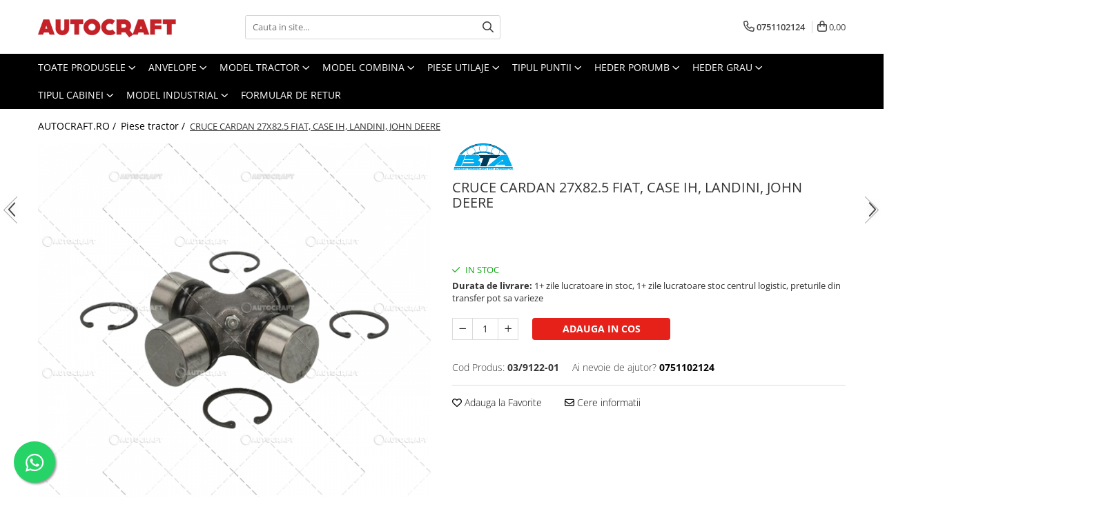

--- FILE ---
content_type: text/html; charset=UTF-8
request_url: https://www.autocraft.ro/piese-tractoare/cruce-cardan-27x82-5-case-ih-3230277r1.html
body_size: 48995
content:
<!DOCTYPE html>

<html lang="ro-ro">

	<head>
		<meta charset="UTF-8">

		<script src="https://gomagcdn.ro/themes/fashion/js/lazysizes.min.js?v=10281402-4.247" async=""></script>

		<script>
			function g_js(callbk){typeof callbk === 'function' ? window.addEventListener("DOMContentLoaded", callbk, false) : false;}
		</script>

					<link rel="icon" sizes="48x48" href="https://gomagcdn.ro/domains/autocraft.ro/files/favicon/favicon4742.png">
			<link rel="apple-touch-icon" sizes="180x180" href="https://gomagcdn.ro/domains/autocraft.ro/files/favicon/favicon4742.png">
		
		<style>
			/*body.loading{overflow:hidden;}
			body.loading #wrapper{opacity: 0;visibility: hidden;}
			body #wrapper{opacity: 1;visibility: visible;transition:all .1s ease-out;}*/

			.main-header .main-menu{min-height:43px;}
			.-g-hide{visibility:hidden;opacity:0;}

					</style>
					<link rel="preconnect" href="https://fonts.googleapis.com" >
					<link rel="preconnect" href="https://fonts.gstatic.com" crossorigin>
		
		<link rel="preconnect" href="https://gomagcdn.ro"><link rel="dns-prefetch" href="https://fonts.googleapis.com" /><link rel="dns-prefetch" href="https://fonts.gstatic.com" /><link rel="dns-prefetch" href="https://connect.facebook.net" /><link rel="dns-prefetch" href="https://www.facebook.com" /><link rel="dns-prefetch" href="https://www.googletagmanager.com" /><link rel="dns-prefetch" href="https://googleads.g.doubleclick.net" /><link rel="dns-prefetch" href="https://embed.tawk.to" />

					<link rel="preload" as="image" href="https://gomagcdn.ro/domains/autocraft.ro/files/product/large/cruce-cardan-27x82-5-case-ih-3230277r1-2915-4994.png"   >
					<link rel="preload" as="style" href="https://fonts.googleapis.com/css2?family=Jost:wght@200;300;400;500;600;700&display=swap" fetchpriority="high" onload="this.onload=null;this.rel='stylesheet'" crossorigin>
		
		<link rel="preload" href="https://gomagcdn.ro/themes/fashion/js/plugins.js?v=10281402-4.247" as="script">

		
					<link rel="preload" href="https://www.autocraft.ro/theme/default.js?v=41721825080" as="script">
				
		<link rel="preload" href="https://gomagcdn.ro/themes/fashion/js/dev.js?v=10281402-4.247" as="script">

					<noscript>
				<link rel="stylesheet" href="https://fonts.googleapis.com/css2?family=Jost:wght@200;300;400;500;600;700&display=swap">
			</noscript>
		
					<link rel="stylesheet" href="https://gomagcdn.ro/themes/fashion/css/main-min-v2.css?v=10281402-4.247-1" data-values='{"blockScripts": "1"}'>
		
					<link rel="stylesheet" href="https://www.autocraft.ro/theme/default.css?v=41721825080">
		
					<link rel="stylesheet" href="https://gomagcdn.ro/domains/autocraft.ro/themes/fashion/css/custom.css?1601643336">
						<link rel="stylesheet" href="https://gomagcdn.ro/themes/fashion/css/dev-style.css?v=10281402-4.247-1">
		
		
		
		<link rel="alternate" hreflang="x-default" href="https://www.autocraft.ro/piese-tractoare/cruce-cardan-27x82-5-case-ih-3230277r1.html">
									<script>(function(w,d,s,l,i){w[l]=w[l]||[];w[l].push({'gtm.start':
new Date().getTime(),event:'gtm.js'});var f=d.getElementsByTagName(s)[0],
j=d.createElement(s),dl=l!='dataLayer'?'&l='+l:'';j.async=true;j.src=
'https://www.googletagmanager.com/gtm.js?id='+i+dl;f.parentNode.insertBefore(j,f);
})(window,document,'script','dataLayer','GTM-K4ZDGBT');</script>					
		<meta name="expires" content="never">
		<meta name="revisit-after" content="1 days">
					<meta name="author" content="Gomag">
				<title>CRUCE CARDAN 27X82.5 TRACTOR CASE IH 3230277R1</title>


					<meta name="robots" content="index,follow" />
						
		<meta name="description" content="Cruce cardan planetara fata tractor Case IH, International,  APL 1251, 1351 -  autocraft.ro - Piese tractoare si utilaje - Livrare accesibila oriunde in Romania">
		<meta class="viewport" name="viewport" content="width=device-width, initial-scale=1.0, user-scalable=no">
							<meta property="og:description" content="                   Lungime                 82.5 mm                         Diametru                 27.0 mm                  Cruce cardan tractor Case-IH, David Brown, Fendt, Fiat, JCB, John Deere, Landini, Manitou, Massey Ferguson, Merlo, New Holland, punte fata APL 1251, APL 1351         "/>
							<meta property="og:image" content="https://gomagcdn.ro/domains/autocraft.ro/files/product/large/cruce-cardan-27x82-5-case-ih-3230277r1-2915-4994.png"/>
															<link rel="canonical" href="https://www.autocraft.ro/piese-tractoare/cruce-cardan-27x82-5-case-ih-3230277r1.html" />
			<meta property="og:url" content="https://www.autocraft.ro/piese-tractoare/cruce-cardan-27x82-5-case-ih-3230277r1.html"/>
						
		<meta name="distribution" content="Global">
		<meta name="owner" content="www.autocraft.ro">
		<meta name="publisher" content="www.autocraft.ro">
		<meta name="rating" content="General">
		<meta name="copyright" content="Copyright www.autocraft.ro 2026. All rights reserved">
		<link rel="search" href="https://www.autocraft.ro/opensearch.ro.xml" type="application/opensearchdescription+xml" title="Cautare"/>

		
							<script src="https://gomagcdn.ro/themes/fashion/js/jquery-2.1.4.min.js"></script>
			<script defer src="https://gomagcdn.ro/themes/fashion/js/jquery.autocomplete.js?v=20181023"></script>
			<script src="https://gomagcdn.ro/themes/fashion/js/gomag.config.js?v=10281402-4.247"></script>
			<script src="https://gomagcdn.ro/themes/fashion/js/gomag.js?v=10281402-4.247"></script>
		
													<script>
$.Gomag.bind('User/Data/AffiliateMarketing/HideTrafiLeak', function(event, data){

    //hide tawk.to widget
	Tawk_API = Tawk_API || {};
	Tawk_API.onBeforeLoad = function(){
		Tawk_API.hideWidget();
	};
});
</script><script>
$.Gomag.bind('User/Data/AffiliateMarketing/HideTrafiLeak', function(event, data){

    $('.whatsappfloat').remove();
});
</script><script>
	var items = [];

	items.push(
		{
			id		:'03/9122-01',
			name	:'CRUCE CARDAN 27X82.5 FIAT, CASE IH, LANDINI, JOHN DEERE',
			brand	:'BTA',
			category:'Piese tractor',
			price	:86.4300,
			google_business_vertical: 'retail'
		}
	);

	gtag('event', 'view_item', {
		items: [items],
		currency: "Lei",
		value: "86.4300",
		send_to: ''
	});
	</script><script>	
	$(document).ready(function(){
		
		$(document).on('click', $GomagConfig.cartSummaryItemRemoveButton, function() {
			var productId = $(this).attr("data-product");
			var productSku = $(this).attr("data-productsku");
			var productPrice = $(this).attr("data-productprice");
			var productQty = $(this).attr("data-qty");
			
			gtag('event', 'remove_from_cart', {
					send_to	: '',
					value	: parseFloat(productQty) * parseFloat(productPrice),
					items:[{
						id		: productSku,
						quantity: productQty,
						price	: productPrice		 
				}]
			})
			
		})
	
		$(document).on('click', $GomagConfig.checkoutItemRemoveButton, function() {
			
			var itemKey = $(this).attr('id').replace('__checkoutItemRemove','');
			var productId = $(this).data("product");
			var productSku = $(this).attr("productsku");
			var productPrice = $(this).attr("productprice");
			var productQty = $('#quantityToAdd_'+itemKey).val();
			
			gtag('event', 'remove_from_cart', {
				send_to	: '',
				value	: parseFloat(productQty) * parseFloat(productPrice),
				items	:[{
					id		: productSku,
					quantity: productQty,
					price	: productPrice
				}]
			})
			
		})
	});		
	
</script>
<!-- Global site tag (gtag.js) - Google Analytics -->
<script async src="https://www.googletagmanager.com/gtag/js?id=G-Y0T9FHJDH1"></script>
	<script>
 window.dataLayer = window.dataLayer || [];
  function gtag(){dataLayer.push(arguments);}
    var cookieValue = '';
  var name = 'g_c_consent' + "=";
  var decodedCookie = decodeURIComponent(document.cookie);
  var ca = decodedCookie.split(';');
  for(var i = 0; i <ca.length; i++) {
	var c = ca[i];
	while (c.charAt(0) == ' ') {
	  c = c.substring(1);
	}
	if (c.indexOf(name) == 0) {
	  cookieValue = c.substring(name.length, c.length);
	}
  }



if(cookieValue == ''){
	gtag('consent', 'default', {
	  'ad_storage': 'granted',
	  'ad_user_data': 'granted',
	  'ad_personalization': 'granted',
	  'analytics_storage': 'granted',
	  'personalization_storage': 'granted',
	  'functionality_storage': 'granted',
	  'security_storage': 'granted'
	});
	} else if(cookieValue != '-1'){


			gtag('consent', 'default', {
			'ad_storage': 'granted',
			'ad_user_data': 'granted',
			'ad_personalization': 'granted',
			'analytics_storage': 'granted',
			'personalization_storage': 'granted',
			'functionality_storage': 'granted',
			'security_storage': 'granted'
		});
	} else {
	 gtag('consent', 'default', {
		  'ad_storage': 'denied',
		  'ad_user_data': 'denied',
		  'ad_personalization': 'denied',
		  'analytics_storage': 'denied',
			'personalization_storage': 'denied',
			'functionality_storage': 'denied',
			'security_storage': 'denied'
		});

		 }
</script>
<script>

	
  gtag('js', new Date());

 
$.Gomag.bind('Cookie/Policy/Consent/Denied', function(){
	gtag('consent', 'update', {
		  'ad_storage': 'denied',
		  'ad_user_data': 'denied',
		  'ad_personalization': 'denied',
		  'analytics_storage': 'denied',
			'personalization_storage': 'denied',
			'functionality_storage': 'denied',
			'security_storage': 'denied'
		});
		})
$.Gomag.bind('Cookie/Policy/Consent/Granted', function(){
	gtag('consent', 'update', {
		  'ad_storage': 'granted',
		  'ad_user_data': 'granted',
		  'ad_personalization': 'granted',
		  'analytics_storage': 'granted',
			'personalization_storage': 'granted',
			'functionality_storage': 'granted',
			'security_storage': 'granted'
		});
		})
  gtag('config', 'G-Y0T9FHJDH1', {allow_enhanced_conversions: true });
</script>
<script>
	function gaBuildProductVariant(product)
	{
		let _return = '';
		if(product.version != undefined)
		{
			$.each(product.version, function(i, a){
				_return += (_return == '' ? '' : ', ')+a.value;
			})
		}
		return _return;
	}

</script>
<script>
	$.Gomag.bind('Product/Add/To/Cart/After/Listing', function gaProductAddToCartLV4(event, data) {
		if(data.product !== undefined) {
			var gaProduct = false;
			if(typeof(gaProducts) != 'undefined' && gaProducts[data.product.id] != undefined)
			{
				gaProduct = gaProducts[data.product.id];

			}

			if(gaProduct == false)
			{
				gaProduct = {};
				gaProduct.item_id = data.product.id;
				gaProduct.currency = data.product.currency ? (String(data.product.currency).toLowerCase() == 'lei' ? 'RON' : data.product.currency) : 'RON';
				gaProduct.item_name =  data.product.sku ;
				gaProduct.item_variant= gaBuildProductVariant(data.product);
				gaProduct.item_brand = data.product.brand;
				gaProduct.item_category = data.product.category;

			}

			gaProduct.price = parseFloat(data.product.price).toFixed(2);
			gaProduct.quantity = data.product.productQuantity;
			gtag("event", "add_to_cart", {
				currency: gaProduct.currency,
				value: parseFloat(gaProduct.price) * parseFloat(gaProduct.quantity),
				items: [
					gaProduct
				]
			});

		}
	})
	$.Gomag.bind('Product/Add/To/Cart/After/Details', function gaProductAddToCartDV4(event, data){

		if(data.product !== undefined){

			var gaProduct = false;
			if(
				typeof(gaProducts) != 'undefined'
				&&
				gaProducts[data.product.id] != undefined
			)
			{
				var gaProduct = gaProducts[data.product.id];
			}

			if(gaProduct == false)
			{
				gaProduct = {};
				gaProduct.item_id = data.product.id;
				gaProduct.currency = data.product.currency ? (String(data.product.currency).toLowerCase() == 'lei' ? 'RON' : data.product.currency) : 'RON';
				gaProduct.item_name =  data.product.sku ;
				gaProduct.item_variant= gaBuildProductVariant(data.product);
				gaProduct.item_brand = data.product.brand;
				gaProduct.item_category = data.product.category;

			}

			gaProduct.price = parseFloat(data.product.price).toFixed(2);
			gaProduct.quantity = data.product.productQuantity;


			gtag("event", "add_to_cart", {
			  currency: gaProduct.currency,
			  value: parseFloat(gaProduct.price) * parseFloat(gaProduct.quantity),
			  items: [
				gaProduct
			  ]
			});
        }

	})
	 $.Gomag.bind('Product/Remove/From/Cart', function gaProductRemovedFromCartV4(event, data){
		var envData = $.Gomag.getEnvData();
		var products = envData.products;

		if(data.data.product !== undefined && products[data.data.product] !== undefined){


			var dataProduct = products[data.data.product];


			gaProduct = {};
			gaProduct.item_id = dataProduct.id;

			gaProduct.item_name =   dataProduct.sku ;
			gaProduct.currency = dataProduct.currency ? (String(dataProduct.currency).toLowerCase() == 'lei' ? 'RON' : dataProduct.currency) : 'RON';
			gaProduct.item_category = dataProduct.category;
			gaProduct.item_brand = dataProduct.brand;
			gaProduct.price = parseFloat(dataProduct.price).toFixed(2);
			gaProduct.quantity = data.data.quantity;
			gaProduct.item_variant= gaBuildProductVariant(dataProduct);
			gtag("event", "remove_from_cart", {
			  currency: gaProduct.currency,
			  value: parseFloat(gaProduct.price) * parseFloat(gaProduct.quantity),
			  items: [
				gaProduct
			  ]
			});
        }

	});

	 $.Gomag.bind('Cart/Quantity/Update', function gaCartQuantityUpdateV4(event, data){
		var envData = $.Gomag.getEnvData();
		var products = envData.products;
		if(!data.data.finalQuantity || !data.data.initialQuantity)
		{
			return false;
		}
		var dataProduct = products[data.data.product];
		if(dataProduct == undefined)
		{
			return false;
		}

		gaProduct = {};
		gaProduct.item_id = dataProduct.id;
		gaProduct.currency = dataProduct.currency ? (String(dataProduct.currency).toLowerCase() == 'lei' ? 'RON' : dataProduct.currency) : 'RON';
		gaProduct.item_name =  dataProduct.sku ;

		gaProduct.item_category = dataProduct.category;
		gaProduct.item_brand = dataProduct.brand;
		gaProduct.price = parseFloat(dataProduct.price).toFixed(2);
		gaProduct.item_variant= gaBuildProductVariant(dataProduct);
		if(parseFloat(data.data.initialQuantity) < parseFloat(data.data.finalQuantity))
		{
			var quantity = parseFloat(data.data.finalQuantity) - parseFloat(data.data.initialQuantity);
			gaProduct.quantity = quantity;

			gtag("event", "add_to_cart", {
			  currency: gaProduct.currency,
			  value: parseFloat(gaProduct.price) * parseFloat(gaProduct.quantity),
			  items: [
				gaProduct
			  ]
			});
		}
		else if(parseFloat(data.data.initialQuantity) > parseFloat(data.data.finalQuantity))
		{
			var quantity = parseFloat(data.data.initialQuantity) - parseFloat(data.data.finalQuantity);
			gaProduct.quantity = quantity;
			gtag("event", "remove_from_cart", {
			  currency: gaProduct.currency,
			  value: parseFloat(gaProduct.price) * parseFloat(gaProduct.quantity),
			  items: [
				gaProduct
			  ]
			});
		}

	});

</script>
<script>
function gmsc(name, value)
{
	if(value != undefined && value)
	{
		var expires = new Date();
		expires.setTime(expires.getTime() + parseInt(3600*24*1000*90));
		document.cookie = encodeURIComponent(name) + "=" + encodeURIComponent(value) + '; expires='+ expires.toUTCString() + "; path=/";
	}
}
let gmqs = window.location.search;
let gmup = new URLSearchParams(gmqs);
gmsc('g_sc', gmup.get('shop_campaign'));
gmsc('shop_utm_campaign', gmup.get('utm_campaign'));
gmsc('shop_utm_medium', gmup.get('utm_medium'));
gmsc('shop_utm_source', gmup.get('utm_source'));
</script><!-- Facebook Pixel Code -->
				<script>
				!function(f,b,e,v,n,t,s){if(f.fbq)return;n=f.fbq=function(){n.callMethod?
				n.callMethod.apply(n,arguments):n.queue.push(arguments)};if(!f._fbq)f._fbq=n;
				n.push=n;n.loaded=!0;n.version="2.0";n.queue=[];t=b.createElement(e);t.async=!0;
				t.src=v;s=b.getElementsByTagName(e)[0];s.parentNode.insertBefore(t,s)}(window,
				document,"script","//connect.facebook.net/en_US/fbevents.js");

				fbq("init", "109203326645388");
				fbq("track", "PageView");</script>
				<!-- End Facebook Pixel Code -->
				<script>
				$.Gomag.bind('User/Ajax/Data/Loaded', function(event, data){
					if(data != undefined && data.data != undefined)
					{
						var eventData = data.data;
						if(eventData.facebookUserData != undefined)
						{
							$('body').append(eventData.facebookUserData);
						}
					}
				})
				</script>
				<script>
	$.Gomag.bind('Product/Add/To/Cart/After/Listing', function(event, data){
		if(data.product !== undefined){
			gtag('event', 'add_to_cart', {
				send_to	: '',
				value	: parseFloat(data.product.productQuantity) * parseFloat(data.product.price),
				items	:[{
					id		: data.product.sku,
					name	: data.product.name,
					brand	: data.product.brand,
					category: data.product.category,
					quantity: data.product.productQuantity,
					price	: data.product.price
				 
			}]
		   })
        }
	})
	$.Gomag.bind('Product/Add/To/Cart/After/Details', function(event, data){
		
		if(data.product !== undefined){
			gtag('event', 'add_to_cart', {
				send_to: '',
				value: parseFloat(data.product.productQuantity) * parseFloat(data.product.price),
				items: [{
					id: data.product.sku,
					name		: data.product.name,
					brand		: data.product.brand,
					category	: data.product.category,
					quantity	: data.product.productQuantity,
					price		: data.product.price
				}]	
			})
		}
	})
   
</script><meta name="google-site-verification" content="UOMeviZFpb3tzIRNAL3BsGrBZ8CZXvLjyXOGYhPWGGo" />					
		
	</head>

	<body class="" style="">

		<script >
			function _addCss(url, attribute, value, loaded){
				var _s = document.createElement('link');
				_s.rel = 'stylesheet';
				_s.href = url;
				_s.type = 'text/css';
				if(attribute)
				{
					_s.setAttribute(attribute, value)
				}
				if(loaded){
					_s.onload = function(){
						var dom = document.getElementsByTagName('body')[0];
						//dom.classList.remove('loading');
					}
				}
				var _st = document.getElementsByTagName('link')[0];
				_st.parentNode.insertBefore(_s, _st);
			}
			//_addCss('https://fonts.googleapis.com/css2?family=Open+Sans:ital,wght@0,300;0,400;0,600;0,700;1,300;1,400&display=swap');
			_addCss('https://gomagcdn.ro/themes/_fonts/Open-Sans.css');

		</script>
		<script>
				/*setTimeout(
				  function()
				  {
				   document.getElementsByTagName('body')[0].classList.remove('loading');
				  }, 1000);*/
		</script>
									<noscript><iframe src="https://www.googletagmanager.com/ns.html?id=GTM-K4ZDGBT"
height="0" width="0" style="display:none;visibility:hidden"></iframe></noscript>					
					<div id="fb-root"></div>
						<script >
			window.fbAsyncInit = function() {
			FB.init({
			appId : '170322483522518',
			autoLogAppEvents : true,
			xfbml : true,
			version : 'v12.0'
			});
			};
			</script>
			<script async defer crossorigin="anonymous" src="https://connect.facebook.net/ro_RO/sdk.js"></script>
					
		<div id="wrapper">
			<!-- BLOCK:fda5044099dfd1b7e1e91104c1c9f921 start -->
<div id="_cartSummary" class="hide"></div>

<script >
	$(document).ready(function() {

		$(document).on('keypress', '.-g-input-loader', function(){
			$(this).addClass('-g-input-loading');
		})

		$.Gomag.bind('Product/Add/To/Cart/After', function(eventResponse, properties)
		{
									var data = JSON.parse(properties.data);
			$('.q-cart').html(data.quantity);
			if(parseFloat(data.quantity) > 0)
			{
				$('.q-cart').removeClass('hide');
			}
			else
			{
				$('.q-cart').addClass('hide');
			}
			$('.cartPrice').html(data.subtotal + ' ' + data.currency);
			$('.cartProductCount').html(data.quantity);


		})
		$('#_cartSummary').on('updateCart', function(event, cart) {
			var t = $(this);

			$.get('https://www.autocraft.ro/cart-update', {
				cart: cart
			}, function(data) {

				$('.q-cart').html(data.quantity);
				if(parseFloat(data.quantity) > 0)
				{
					$('.q-cart').removeClass('hide');
				}
				else
				{
					$('.q-cart').addClass('hide');
				}
				$('.cartPrice').html(data.subtotal + ' ' + data.currency);
				$('.cartProductCount').html(data.quantity);
			}, 'json');
			window.ga = window.ga || function() {
				(ga.q = ga.q || []).push(arguments)
			};
			ga('send', 'event', 'Buton', 'Click', 'Adauga_Cos');
		});

		if(window.gtag_report_conversion) {
			$(document).on("click", 'li.phone-m', function() {
				var phoneNo = $('li.phone-m').children( "a").attr('href');
				gtag_report_conversion(phoneNo);
			});

		}

	});
</script>



<header class="main-header container-bg clearfix" data-block="headerBlock">
	<div class="discount-tape container-h full -g-hide" id="_gomagHellobar"></div>

		
	<div class="top-head-bg container-h full">

		<div class="top-head container-h">
			<div class="row">
				<div class="col-md-3 col-sm-3 col-xs-5 logo-h">
					
	<a href="https://www.autocraft.ro" id="logo" data-pageId="2">
		<img src="https://gomagcdn.ro/domains/autocraft.ro/files/company/logo7797.png" fetchpriority="high" class="img-responsive" alt="autocraft" title="autocraft" width="200" height="50" style="width:auto;">
	</a>
				</div>
				<div class="col-md-4 col-sm-4 col-xs-7 main search-form-box">
					
<form name="search-form" class="search-form" action="https://www.autocraft.ro/produse" id="_searchFormMainHeader">

	<input id="_autocompleteSearchMainHeader" name="c" class="input-placeholder -g-input-loader" type="text" placeholder="Cauta in site..." aria-label="Search"  value="">
	<button id="_doSearch" class="search-button" aria-hidden="true">
		<i class="fa fa-search" aria-hidden="true"></i>
	</button>

				<script >
			$(document).ready(function() {

				$('#_autocompleteSearchMainHeader').autocomplete({
					serviceUrl: 'https://www.autocraft.ro/autocomplete',
					minChars: 2,
					deferRequestBy: 700,
					appendTo: '#_searchFormMainHeader',
					width: parseInt($('#_doSearch').offset().left) - parseInt($('#_autocompleteSearchMainHeader').offset().left),
					formatResult: function(suggestion, currentValue) {
						return suggestion.value;
					},
					onSelect: function(suggestion) {
						$(this).val(suggestion.data);
					},
					onSearchComplete: function(suggestion) {
						$(this).removeClass('-g-input-loading');
					}
				});
				$(document).on('click', '#_doSearch', function(e){
					e.preventDefault();
					if($('#_autocompleteSearchMainHeader').val() != '')
					{
						$('#_searchFormMainHeader').submit();
					}
				})
			});
		</script>
	

</form>
				</div>
				<div class="col-md-5 col-sm-5 acount-section">
					
<ul>
	<li class="search-m hide">
		<a href="#" class="-g-no-url" aria-label="Cauta in site..." data-pageId="">
			<i class="fa fa-search search-open" aria-hidden="true"></i>
			<i style="display:none" class="fa fa-times search-close" aria-hidden="true"></i>
		</a>
	</li>
	<li class="-g-user-icon -g-user-icon-empty">
			
	</li>
	
				<li class="contact-header">
			<a href="tel:0751102124" aria-label="Contacteaza-ne" data-pageId="3">
				<i class="fa fa-phone" aria-hidden="true"></i>
								<span>0751102124</span>
			</a>
		</li>
			<li class="wishlist-header hide">
		<a href="https://www.autocraft.ro/wishlist" aria-label="Wishlist" data-pageId="28">
			<span class="-g-wishlist-product-count -g-hide"></span>
			<i class="fa fa-heart-o" aria-hidden="true"></i>
			<span class="">Favorite</span>
		</a>
	</li>
	<li class="cart-header-btn cart">
		<a class="cart-drop _showCartHeader" href="https://www.autocraft.ro/cos-de-cumparaturi" aria-label="Cos de cumparaturi">
			<span class="q-cart hide">0</span>
			<i class="fa fa-shopping-bag" aria-hidden="true"></i>
			<span class="count cartPrice">0,00
				
			</span>
		</a>
					<div class="cart-dd  _cartShow cart-closed"></div>
			</li>

	</ul>

	<script>
		$(document).ready(function() {
			//Cart
							$('.cart').mouseenter(function() {
					$.Gomag.showCartSummary('div._cartShow');
				}).mouseleave(function() {
					$.Gomag.hideCartSummary('div._cartShow');
					$('div._cartShow').removeClass('cart-open');
				});
						$(document).on('click', '.dropdown-toggle', function() {
				window.location = $(this).attr('href');
			})
		})
	</script>

				</div>
			</div>
		</div>
	</div>


<div id="navigation">
	<nav id="main-menu" class="main-menu container-h full clearfix">
		<a href="#" class="menu-trg -g-no-url" title="Produse">
			<span>&nbsp;</span>
		</a>
		
<div class="container-h nav-menu-hh clearfix">

	<!-- BASE MENU -->
	<ul class="
			nav-menu base-menu
			
			
		">

		<li class="all-product-button menu-drop">
			<a class="" href="https://www.autocraft.ro/produse">Toate Produsele <i class="fa fa-angle-down"></i></a>
			<div class="menu-dd">
				

	<ul class="FH">
			
		<li class="ifDrop __GomagMM ">
							<a
					href="https://www.autocraft.ro/ulei-lubrifianti"
					class="  "
					rel="  "
					
					title="Ulei, lubrifianti"
					data-Gomag=''
					data-block-name="mainMenuD0"
					data-pageId= "58"
					data-block="mainMenuD">
											<span class="list">Ulei, lubrifianti</span>
						<i class="fa fa-angle-right"></i>
				</a>

										<ul class="drop-list clearfix w100">
															<li class="image">
																	</li>
																																						<li class="fl">
										<div class="col">
											<p class="title">
												<a
												href="https://www.autocraft.ro/ulei-motor"
												class="title    "
												rel="  "
												
												title="Ulei motor"
												data-Gomag=''
												data-block-name="mainMenuD1"
												data-block="mainMenuD"
												data-pageId= "83"
												>
																										Ulei motor
												</a>
											</p>
																																															<a
														href="https://www.autocraft.ro/15w40"
														rel="  "
														
														title="15W40"
														class="    "
														data-Gomag=''
														data-block-name="mainMenuD2"
														data-block="mainMenuD"
														data-pageId="59"
													>
																												<i class="fa fa-angle-right"></i>
														<span>15W40</span>
													</a>
																							
										</div>
									</li>
																																<li class="fl">
										<div class="col">
											<p class="title">
												<a
												href="https://www.autocraft.ro/ulei-hidraulic"
												class="title    "
												rel="  "
												
												title="Ulei hidraulic"
												data-Gomag=''
												data-block-name="mainMenuD1"
												data-block="mainMenuD"
												data-pageId= "83"
												>
																										Ulei hidraulic
												</a>
											</p>
																						
										</div>
									</li>
																													</ul>
									
		</li>
		
		<li class="ifDrop __GomagMM ">
							<a
					href="https://www.autocraft.ro/motor-accesorii"
					class="  "
					rel="  "
					
					title="Motoare si componente"
					data-Gomag=''
					data-block-name="mainMenuD0"
					data-pageId= "389"
					data-block="mainMenuD">
											<span class="list">Motoare si componente</span>
						<i class="fa fa-angle-right"></i>
				</a>

										<ul class="drop-list clearfix w100">
															<li class="image">
																	</li>
																																						<li class="fl">
										<div class="col">
											<p class="title">
												<a
												href="https://www.autocraft.ro/alimentare-si-injectie"
												class="title    "
												rel="  "
												
												title="Alimentare si injectie"
												data-Gomag=''
												data-block-name="mainMenuD1"
												data-block="mainMenuD"
												data-pageId= "83"
												>
																										Alimentare si injectie
												</a>
											</p>
																																															<a
														href="https://www.autocraft.ro/cabluri-acceleratie-accesorii"
														rel="  "
														
														title="Cabluri acceleratie, accesorii"
														class="    "
														data-Gomag=''
														data-block-name="mainMenuD2"
														data-block="mainMenuD"
														data-pageId="395"
													>
																												<i class="fa fa-angle-right"></i>
														<span>Cabluri acceleratie, accesorii</span>
													</a>
																									<a
														href="https://www.autocraft.ro/pompe-combustibil"
														rel="  "
														
														title="Pompe de alimentare"
														class="    "
														data-Gomag=''
														data-block-name="mainMenuD2"
														data-block="mainMenuD"
														data-pageId="395"
													>
																												<i class="fa fa-angle-right"></i>
														<span>Pompe de alimentare</span>
													</a>
																									<a
														href="https://www.autocraft.ro/pompa-de-injectie-si-injector"
														rel="  "
														
														title="Pompa de injectie, elemente"
														class="    "
														data-Gomag=''
														data-block-name="mainMenuD2"
														data-block="mainMenuD"
														data-pageId="395"
													>
																												<i class="fa fa-angle-right"></i>
														<span>Pompa de injectie, elemente</span>
													</a>
																									<a
														href="https://www.autocraft.ro/rezervor"
														rel="  "
														
														title="Rezervor"
														class="    "
														data-Gomag=''
														data-block-name="mainMenuD2"
														data-block="mainMenuD"
														data-pageId="395"
													>
																												<i class="fa fa-angle-right"></i>
														<span>Rezervor</span>
													</a>
																									<a
														href="https://www.autocraft.ro/bujii-de-preincalizre"
														rel="  "
														
														title="Bujii de preincalizre"
														class="    "
														data-Gomag=''
														data-block-name="mainMenuD2"
														data-block="mainMenuD"
														data-pageId="395"
													>
																												<i class="fa fa-angle-right"></i>
														<span>Bujii de preincalizre</span>
													</a>
																									<a
														href="https://www.autocraft.ro/injector"
														rel="  "
														
														title="Injector"
														class="    "
														data-Gomag=''
														data-block-name="mainMenuD2"
														data-block="mainMenuD"
														data-pageId="395"
													>
																												<i class="fa fa-angle-right"></i>
														<span>Injector</span>
													</a>
																							
										</div>
									</li>
																																<li class="fl">
										<div class="col">
											<p class="title">
												<a
												href="https://www.autocraft.ro/biele-si-piese-conexe"
												class="title    "
												rel="  "
												
												title="Biele si piese conexe"
												data-Gomag=''
												data-block-name="mainMenuD1"
												data-block="mainMenuD"
												data-pageId= "83"
												>
																										Biele si piese conexe
												</a>
											</p>
																																															<a
														href="https://www.autocraft.ro/biela-motor"
														rel="  "
														
														title="Biela motor"
														class="    "
														data-Gomag=''
														data-block-name="mainMenuD2"
														data-block="mainMenuD"
														data-pageId="397"
													>
																												<i class="fa fa-angle-right"></i>
														<span>Biela motor</span>
													</a>
																									<a
														href="https://www.autocraft.ro/cuzineti-biela"
														rel="  "
														
														title="Cuzineti de biela"
														class="    "
														data-Gomag=''
														data-block-name="mainMenuD2"
														data-block="mainMenuD"
														data-pageId="397"
													>
																												<i class="fa fa-angle-right"></i>
														<span>Cuzineti de biela</span>
													</a>
																									<a
														href="https://www.autocraft.ro/bucsi-biela"
														rel="  "
														
														title="Bucsi biela"
														class="    "
														data-Gomag=''
														data-block-name="mainMenuD2"
														data-block="mainMenuD"
														data-pageId="397"
													>
																												<i class="fa fa-angle-right"></i>
														<span>Bucsi biela</span>
													</a>
																									<a
														href="https://www.autocraft.ro/suruburi-si-piulite-biela"
														rel="  "
														
														title="Suruburi si piulite biela"
														class="    "
														data-Gomag=''
														data-block-name="mainMenuD2"
														data-block="mainMenuD"
														data-pageId="397"
													>
																												<i class="fa fa-angle-right"></i>
														<span>Suruburi si piulite biela</span>
													</a>
																							
										</div>
									</li>
																																<li class="fl">
										<div class="col">
											<p class="title">
												<a
												href="https://www.autocraft.ro/bloc-motor"
												class="title    "
												rel="  "
												
												title="Bloc motor"
												data-Gomag=''
												data-block-name="mainMenuD1"
												data-block="mainMenuD"
												data-pageId= "83"
												>
																										Bloc motor
												</a>
											</p>
																																															<a
														href="https://www.autocraft.ro/dop-si-accesorii-de-umplere-cu-ulei"
														rel="  "
														
														title="Dop si accesorii de umplere cu ulei"
														class="    "
														data-Gomag=''
														data-block-name="mainMenuD2"
														data-block="mainMenuD"
														data-pageId="475"
													>
																												<i class="fa fa-angle-right"></i>
														<span>Dop si accesorii de umplere cu ulei</span>
													</a>
																									<a
														href="https://www.autocraft.ro/dopuri-bloc-motor"
														rel="  "
														
														title="Dopuri bloc motor"
														class="    "
														data-Gomag=''
														data-block-name="mainMenuD2"
														data-block="mainMenuD"
														data-pageId="475"
													>
																												<i class="fa fa-angle-right"></i>
														<span>Dopuri bloc motor</span>
													</a>
																									<a
														href="https://www.autocraft.ro/joja-de-ulei"
														rel="  "
														
														title="Joja de ulei"
														class="    "
														data-Gomag=''
														data-block-name="mainMenuD2"
														data-block="mainMenuD"
														data-pageId="475"
													>
																												<i class="fa fa-angle-right"></i>
														<span>Joja de ulei</span>
													</a>
																									<a
														href="https://www.autocraft.ro/robinet-bloc-motor"
														rel="  "
														
														title="Robinet bloc motor"
														class="    "
														data-Gomag=''
														data-block-name="mainMenuD2"
														data-block="mainMenuD"
														data-pageId="475"
													>
																												<i class="fa fa-angle-right"></i>
														<span>Robinet bloc motor</span>
													</a>
																							
										</div>
									</li>
																																<li class="fl">
										<div class="col">
											<p class="title">
												<a
												href="https://www.autocraft.ro/chiulasa"
												class="title    "
												rel="  "
												
												title="Chiulasa"
												data-Gomag=''
												data-block-name="mainMenuD1"
												data-block="mainMenuD"
												data-pageId= "83"
												>
																										Chiulasa
												</a>
											</p>
																																															<a
														href="https://www.autocraft.ro/supape-de-admisie"
														rel="  "
														
														title="Supape de admisie"
														class="    "
														data-Gomag=''
														data-block-name="mainMenuD2"
														data-block="mainMenuD"
														data-pageId="390"
													>
																												<i class="fa fa-angle-right"></i>
														<span>Supape de admisie</span>
													</a>
																									<a
														href="https://www.autocraft.ro/supape-de-evacuare"
														rel="  "
														
														title="Supape de evacuare"
														class="    "
														data-Gomag=''
														data-block-name="mainMenuD2"
														data-block="mainMenuD"
														data-pageId="390"
													>
																												<i class="fa fa-angle-right"></i>
														<span>Supape de evacuare</span>
													</a>
																									<a
														href="https://www.autocraft.ro/culbutor-tija-tachet"
														rel="  "
														
														title="Culbutor, tija, tachet"
														class="    "
														data-Gomag=''
														data-block-name="mainMenuD2"
														data-block="mainMenuD"
														data-pageId="390"
													>
																												<i class="fa fa-angle-right"></i>
														<span>Culbutor, tija, tachet</span>
													</a>
																									<a
														href="https://www.autocraft.ro/ghidaj-pentru-supapa"
														rel="  "
														
														title="Ghidaj pentru supapa"
														class="    "
														data-Gomag=''
														data-block-name="mainMenuD2"
														data-block="mainMenuD"
														data-pageId="390"
													>
																												<i class="fa fa-angle-right"></i>
														<span>Ghidaj pentru supapa</span>
													</a>
																									<a
														href="https://www.autocraft.ro/pene-si-garnituri-pentru-supape"
														rel="  "
														
														title="Pene si garnituri pentru supape"
														class="    "
														data-Gomag=''
														data-block-name="mainMenuD2"
														data-block="mainMenuD"
														data-pageId="390"
													>
																												<i class="fa fa-angle-right"></i>
														<span>Pene si garnituri pentru supape</span>
													</a>
																									<a
														href="https://www.autocraft.ro/arc-pentru-supapa"
														rel="  "
														
														title="Arc pentru supapa"
														class="    "
														data-Gomag=''
														data-block-name="mainMenuD2"
														data-block="mainMenuD"
														data-pageId="390"
													>
																												<i class="fa fa-angle-right"></i>
														<span>Arc pentru supapa</span>
													</a>
																									<a
														href="https://www.autocraft.ro/suruburi-de-chiulasa"
														rel="  "
														
														title="Suruburi de chiulasa"
														class="    "
														data-Gomag=''
														data-block-name="mainMenuD2"
														data-block="mainMenuD"
														data-pageId="390"
													>
																												<i class="fa fa-angle-right"></i>
														<span>Suruburi de chiulasa</span>
													</a>
																							
										</div>
									</li>
																																<li class="fl">
										<div class="col">
											<p class="title">
												<a
												href="https://www.autocraft.ro/distributie"
												class="title    "
												rel="  "
												
												title="Distributie"
												data-Gomag=''
												data-block-name="mainMenuD1"
												data-block="mainMenuD"
												data-pageId= "83"
												>
																										Distributie
												</a>
											</p>
																																															<a
														href="https://www.autocraft.ro/ax-cu-came-si-inel-garnituri-obturator"
														rel="  "
														
														title="Ax cu came si inel, garnituri, obturator"
														class="    "
														data-Gomag=''
														data-block-name="mainMenuD2"
														data-block="mainMenuD"
														data-pageId="492"
													>
																												<i class="fa fa-angle-right"></i>
														<span>Ax cu came si inel, garnituri, obturator</span>
													</a>
																									<a
														href="https://www.autocraft.ro/pinion-si-inel"
														rel="  "
														
														title="Pinion si inel"
														class="    "
														data-Gomag=''
														data-block-name="mainMenuD2"
														data-block="mainMenuD"
														data-pageId="492"
													>
																												<i class="fa fa-angle-right"></i>
														<span>Pinion si inel</span>
													</a>
																							
										</div>
									</li>
																																<li class="fl">
										<div class="col">
											<p class="title">
												<a
												href="https://www.autocraft.ro/evacuare-admisie"
												class="title    "
												rel="  "
												
												title="Evacuare si admisie"
												data-Gomag=''
												data-block-name="mainMenuD1"
												data-block="mainMenuD"
												data-pageId= "83"
												>
																										Evacuare si admisie
												</a>
											</p>
																																															<a
														href="https://www.autocraft.ro/capac-toba"
														rel="  "
														
														title="Capac toba esapament"
														class="    "
														data-Gomag=''
														data-block-name="mainMenuD2"
														data-block="mainMenuD"
														data-pageId="90"
													>
																												<i class="fa fa-angle-right"></i>
														<span>Capac toba esapament</span>
													</a>
																									<a
														href="https://www.autocraft.ro/galerie-evacuare"
														rel="  "
														
														title="Galerie evacuare"
														class="    "
														data-Gomag=''
														data-block-name="mainMenuD2"
														data-block="mainMenuD"
														data-pageId="90"
													>
																												<i class="fa fa-angle-right"></i>
														<span>Galerie evacuare</span>
													</a>
																									<a
														href="https://www.autocraft.ro/cot-si-suport-esapament"
														rel="  "
														
														title="Cot si suport esapament"
														class="    "
														data-Gomag=''
														data-block-name="mainMenuD2"
														data-block="mainMenuD"
														data-pageId="90"
													>
																												<i class="fa fa-angle-right"></i>
														<span>Cot si suport esapament</span>
													</a>
																									<a
														href="https://www.autocraft.ro/esapament"
														rel="  "
														
														title="Esapament"
														class="    "
														data-Gomag=''
														data-block-name="mainMenuD2"
														data-block="mainMenuD"
														data-pageId="90"
													>
																												<i class="fa fa-angle-right"></i>
														<span>Esapament</span>
													</a>
																									<a
														href="https://www.autocraft.ro/garnitura-colector-esapament-12106"
														rel="  "
														
														title="Garnitura colector esapament"
														class="    "
														data-Gomag=''
														data-block-name="mainMenuD2"
														data-block="mainMenuD"
														data-pageId="90"
													>
																												<i class="fa fa-angle-right"></i>
														<span>Garnitura colector esapament</span>
													</a>
																									<a
														href="https://www.autocraft.ro/piulita-bolt-esapament"
														rel="  "
														
														title="Piulita, bolt esapament"
														class="    "
														data-Gomag=''
														data-block-name="mainMenuD2"
														data-block="mainMenuD"
														data-pageId="90"
													>
																												<i class="fa fa-angle-right"></i>
														<span>Piulita, bolt esapament</span>
													</a>
																									<a
														href="https://www.autocraft.ro/colier-toba-esapament"
														rel="  "
														
														title="Colier toba esapament"
														class="    "
														data-Gomag=''
														data-block-name="mainMenuD2"
														data-block="mainMenuD"
														data-pageId="90"
													>
																												<i class="fa fa-angle-right"></i>
														<span>Colier toba esapament</span>
													</a>
																									<a
														href="https://www.autocraft.ro/admisia-aerului"
														rel="  "
														
														title="Admisia aerului"
														class="    "
														data-Gomag=''
														data-block-name="mainMenuD2"
														data-block="mainMenuD"
														data-pageId="90"
													>
																												<i class="fa fa-angle-right"></i>
														<span>Admisia aerului</span>
													</a>
																									<a
														href="https://www.autocraft.ro/turbosuflanta"
														rel="  "
														
														title="Turbosuflanta"
														class="    "
														data-Gomag=''
														data-block-name="mainMenuD2"
														data-block="mainMenuD"
														data-pageId="90"
													>
																												<i class="fa fa-angle-right"></i>
														<span>Turbosuflanta</span>
													</a>
																									<a
														href="https://www.autocraft.ro/supapa-egr"
														rel="  "
														
														title="Supapa EGR"
														class="    "
														data-Gomag=''
														data-block-name="mainMenuD2"
														data-block="mainMenuD"
														data-pageId="90"
													>
																												<i class="fa fa-angle-right"></i>
														<span>Supapa EGR</span>
													</a>
																									<a
														href="https://www.autocraft.ro/flexibil-evacuare"
														rel="  "
														
														title="Flexibil evacuare"
														class="    "
														data-Gomag=''
														data-block-name="mainMenuD2"
														data-block="mainMenuD"
														data-pageId="90"
													>
																												<i class="fa fa-angle-right"></i>
														<span>Flexibil evacuare</span>
													</a>
																							
										</div>
									</li>
																																<li class="fl">
										<div class="col">
											<p class="title">
												<a
												href="https://www.autocraft.ro/garnituri"
												class="title    "
												rel="  "
												
												title="Garnituri motor"
												data-Gomag=''
												data-block-name="mainMenuD1"
												data-block="mainMenuD"
												data-pageId= "83"
												>
																										Garnituri motor
												</a>
											</p>
																																															<a
														href="https://www.autocraft.ro/garnitura-baie-de-ulei"
														rel="  "
														
														title="Garnitura baie de ulei"
														class="    "
														data-Gomag=''
														data-block-name="mainMenuD2"
														data-block="mainMenuD"
														data-pageId="501"
													>
																												<i class="fa fa-angle-right"></i>
														<span>Garnitura baie de ulei</span>
													</a>
																									<a
														href="https://www.autocraft.ro/garnituri-capac-supape"
														rel="  "
														
														title="Garnitura culbutori capac camera supapelor"
														class="    "
														data-Gomag=''
														data-block-name="mainMenuD2"
														data-block="mainMenuD"
														data-pageId="501"
													>
																												<i class="fa fa-angle-right"></i>
														<span>Garnitura culbutori capac camera supapelor</span>
													</a>
																									<a
														href="https://www.autocraft.ro/garnituri-chiulasa"
														rel="  "
														
														title="Garnitura chiulasa motor"
														class="    "
														data-Gomag=''
														data-block-name="mainMenuD2"
														data-block="mainMenuD"
														data-pageId="501"
													>
																												<i class="fa fa-angle-right"></i>
														<span>Garnitura chiulasa motor</span>
													</a>
																									<a
														href="https://www.autocraft.ro/set-garnituri-chiulasa"
														rel="  "
														
														title="Set garnituri chiulasa"
														class="    "
														data-Gomag=''
														data-block-name="mainMenuD2"
														data-block="mainMenuD"
														data-pageId="501"
													>
																												<i class="fa fa-angle-right"></i>
														<span>Set garnituri chiulasa</span>
													</a>
																									<a
														href="https://www.autocraft.ro/set-garnituri-superioare"
														rel="  "
														
														title="Set garnituri superior"
														class="    "
														data-Gomag=''
														data-block-name="mainMenuD2"
														data-block="mainMenuD"
														data-pageId="501"
													>
																												<i class="fa fa-angle-right"></i>
														<span>Set garnituri superior</span>
													</a>
																									<a
														href="https://www.autocraft.ro/set-garnituri-inferior"
														rel="  "
														
														title="Set garnituri inferior"
														class="    "
														data-Gomag=''
														data-block-name="mainMenuD2"
														data-block="mainMenuD"
														data-pageId="501"
													>
																												<i class="fa fa-angle-right"></i>
														<span>Set garnituri inferior</span>
													</a>
																									<a
														href="https://www.autocraft.ro/garnituri-vrac"
														rel="  "
														
														title="Garnituri vrac"
														class="    "
														data-Gomag=''
														data-block-name="mainMenuD2"
														data-block="mainMenuD"
														data-pageId="501"
													>
																												<i class="fa fa-angle-right"></i>
														<span>Garnituri vrac</span>
													</a>
																							
										</div>
									</li>
																																<li class="fl">
										<div class="col">
											<p class="title">
												<a
												href="https://www.autocraft.ro/vibrochen-si-volanta"
												class="title    "
												rel="  "
												
												title="Vibrochen si volanta"
												data-Gomag=''
												data-block-name="mainMenuD1"
												data-block="mainMenuD"
												data-pageId= "83"
												>
																										Vibrochen si volanta
												</a>
											</p>
																																															<a
														href="https://www.autocraft.ro/cuzineti-palier"
														rel="  "
														
														title="Cuzineti palier"
														class="    "
														data-Gomag=''
														data-block-name="mainMenuD2"
														data-block="mainMenuD"
														data-pageId="400"
													>
																												<i class="fa fa-angle-right"></i>
														<span>Cuzineti palier</span>
													</a>
																									<a
														href="https://www.autocraft.ro/cuzineti-axiali-semilune"
														rel="  "
														
														title="Cuzineti axiali, semilune"
														class="    "
														data-Gomag=''
														data-block-name="mainMenuD2"
														data-block="mainMenuD"
														data-pageId="400"
													>
																												<i class="fa fa-angle-right"></i>
														<span>Cuzineti axiali, semilune</span>
													</a>
																									<a
														href="https://www.autocraft.ro/inel-fata-arbore-motor"
														rel="  "
														
														title="Inel fata arbore motor"
														class="    "
														data-Gomag=''
														data-block-name="mainMenuD2"
														data-block="mainMenuD"
														data-pageId="400"
													>
																												<i class="fa fa-angle-right"></i>
														<span>Inel fata arbore motor</span>
													</a>
																									<a
														href="https://www.autocraft.ro/vibrochen-arbore-motor"
														rel="  "
														
														title="Vibrochen arbore motor"
														class="    "
														data-Gomag=''
														data-block-name="mainMenuD2"
														data-block="mainMenuD"
														data-pageId="400"
													>
																												<i class="fa fa-angle-right"></i>
														<span>Vibrochen arbore motor</span>
													</a>
																									<a
														href="https://www.autocraft.ro/inel-spate-arbore-motor"
														rel="  "
														
														title="Inel spate arbore motor"
														class="    "
														data-Gomag=''
														data-block-name="mainMenuD2"
														data-block="mainMenuD"
														data-pageId="400"
													>
																												<i class="fa fa-angle-right"></i>
														<span>Inel spate arbore motor</span>
													</a>
																									<a
														href="https://www.autocraft.ro/simering-fata-arbore-motor"
														rel="  "
														
														title="Simering fata arbore motor"
														class="    "
														data-Gomag=''
														data-block-name="mainMenuD2"
														data-block="mainMenuD"
														data-pageId="400"
													>
																												<i class="fa fa-angle-right"></i>
														<span>Simering fata arbore motor</span>
													</a>
																									<a
														href="https://www.autocraft.ro/volanta-motor-coroana"
														rel="  "
														
														title="Volanta motor, coroana"
														class="    "
														data-Gomag=''
														data-block-name="mainMenuD2"
														data-block="mainMenuD"
														data-pageId="400"
													>
																												<i class="fa fa-angle-right"></i>
														<span>Volanta motor, coroana</span>
													</a>
																									<a
														href="https://www.autocraft.ro/simering-spate-arbore-motor"
														rel="  "
														
														title="Simering spate arbore motor"
														class="    "
														data-Gomag=''
														data-block-name="mainMenuD2"
														data-block="mainMenuD"
														data-pageId="400"
													>
																												<i class="fa fa-angle-right"></i>
														<span>Simering spate arbore motor</span>
													</a>
																									<a
														href="https://www.autocraft.ro/capac-arbore-motor"
														rel="  "
														
														title="Capac arbore motor"
														class="    "
														data-Gomag=''
														data-block-name="mainMenuD2"
														data-block="mainMenuD"
														data-pageId="400"
													>
																												<i class="fa fa-angle-right"></i>
														<span>Capac arbore motor</span>
													</a>
																							
										</div>
									</li>
																																<li class="fl">
										<div class="col">
											<p class="title">
												<a
												href="https://www.autocraft.ro/pistoane-segmenti-camasi"
												class="title    "
												rel="  "
												
												title="Pistoane, segmenti, camasi"
												data-Gomag=''
												data-block-name="mainMenuD1"
												data-block="mainMenuD"
												data-pageId= "83"
												>
																										Pistoane, segmenti, camasi
												</a>
											</p>
																																															<a
														href="https://www.autocraft.ro/camasi"
														rel="  "
														
														title="Camasa motor"
														class="    "
														data-Gomag=''
														data-block-name="mainMenuD2"
														data-block="mainMenuD"
														data-pageId="403"
													>
																												<i class="fa fa-angle-right"></i>
														<span>Camasa motor</span>
													</a>
																									<a
														href="https://www.autocraft.ro/inele-camasa"
														rel="  "
														
														title="Inele camasa motor"
														class="    "
														data-Gomag=''
														data-block-name="mainMenuD2"
														data-block="mainMenuD"
														data-pageId="403"
													>
																												<i class="fa fa-angle-right"></i>
														<span>Inele camasa motor</span>
													</a>
																									<a
														href="https://www.autocraft.ro/pistoane"
														rel="  "
														
														title="Pistoane motor"
														class="    "
														data-Gomag=''
														data-block-name="mainMenuD2"
														data-block="mainMenuD"
														data-pageId="403"
													>
																												<i class="fa fa-angle-right"></i>
														<span>Pistoane motor</span>
													</a>
																									<a
														href="https://www.autocraft.ro/segmenti"
														rel="  "
														
														title="Set segmenti motor"
														class="    "
														data-Gomag=''
														data-block-name="mainMenuD2"
														data-block="mainMenuD"
														data-pageId="403"
													>
																												<i class="fa fa-angle-right"></i>
														<span>Set segmenti motor</span>
													</a>
																									<a
														href="https://www.autocraft.ro/seturi-motor"
														rel="  "
														
														title="Set motor"
														class="    "
														data-Gomag=''
														data-block-name="mainMenuD2"
														data-block="mainMenuD"
														data-pageId="403"
													>
																												<i class="fa fa-angle-right"></i>
														<span>Set motor</span>
													</a>
																									<a
														href="https://www.autocraft.ro/piston-si-segmenti-12124"
														rel="  "
														
														title="Piston si segmenti"
														class="    "
														data-Gomag=''
														data-block-name="mainMenuD2"
														data-block="mainMenuD"
														data-pageId="403"
													>
																												<i class="fa fa-angle-right"></i>
														<span>Piston si segmenti</span>
													</a>
																							
										</div>
									</li>
																																<li class="fl">
										<div class="col">
											<p class="title">
												<a
												href="https://www.autocraft.ro/pompe-de-ulei"
												class="title    "
												rel="  "
												
												title="Pompe ulei motor"
												data-Gomag=''
												data-block-name="mainMenuD1"
												data-block="mainMenuD"
												data-pageId= "83"
												>
																										Pompe ulei motor
												</a>
											</p>
																																															<a
														href="https://www.autocraft.ro/pompa-de-ulei"
														rel="  "
														
														title="Pompa ulei motor"
														class="    "
														data-Gomag=''
														data-block-name="mainMenuD2"
														data-block="mainMenuD"
														data-pageId="506"
													>
																												<i class="fa fa-angle-right"></i>
														<span>Pompa ulei motor</span>
													</a>
																							
										</div>
									</li>
																																<li class="fl">
										<div class="col">
											<p class="title">
												<a
												href="https://www.autocraft.ro/sistem-racire-410"
												class="title    "
												rel="  "
												
												title="Racire motor"
												data-Gomag=''
												data-block-name="mainMenuD1"
												data-block="mainMenuD"
												data-pageId= "83"
												>
																										Racire motor
												</a>
											</p>
																																															<a
														href="https://www.autocraft.ro/palete-ventilator"
														rel="  "
														
														title="Palete ventilator radiator"
														class="    "
														data-Gomag=''
														data-block-name="mainMenuD2"
														data-block="mainMenuD"
														data-pageId="410"
													>
																												<i class="fa fa-angle-right"></i>
														<span>Palete ventilator radiator</span>
													</a>
																									<a
														href="https://www.autocraft.ro/curele-ventilator"
														rel="  "
														
														title="Curele ventilator"
														class="    "
														data-Gomag=''
														data-block-name="mainMenuD2"
														data-block="mainMenuD"
														data-pageId="410"
													>
																												<i class="fa fa-angle-right"></i>
														<span>Curele ventilator</span>
													</a>
																									<a
														href="https://www.autocraft.ro/furtunuri-radiator"
														rel="  "
														
														title="Furtunuri radiator"
														class="    "
														data-Gomag=''
														data-block-name="mainMenuD2"
														data-block="mainMenuD"
														data-pageId="410"
													>
																												<i class="fa fa-angle-right"></i>
														<span>Furtunuri radiator</span>
													</a>
																									<a
														href="https://www.autocraft.ro/pompe-apa"
														rel="  "
														
														title="Pompe apa"
														class="    "
														data-Gomag=''
														data-block-name="mainMenuD2"
														data-block="mainMenuD"
														data-pageId="410"
													>
																												<i class="fa fa-angle-right"></i>
														<span>Pompe apa</span>
													</a>
																									<a
														href="https://www.autocraft.ro/radiator-racire"
														rel="  "
														
														title="Radiator"
														class="    "
														data-Gomag=''
														data-block-name="mainMenuD2"
														data-block="mainMenuD"
														data-pageId="410"
													>
																												<i class="fa fa-angle-right"></i>
														<span>Radiator</span>
													</a>
																									<a
														href="https://www.autocraft.ro/termostate"
														rel="  "
														
														title="Termostat apa"
														class="    "
														data-Gomag=''
														data-block-name="mainMenuD2"
														data-block="mainMenuD"
														data-pageId="410"
													>
																												<i class="fa fa-angle-right"></i>
														<span>Termostat apa</span>
													</a>
																									<a
														href="https://www.autocraft.ro/intinzator-de-curea"
														rel="  "
														
														title="Intinzator de curea"
														class="    "
														data-Gomag=''
														data-block-name="mainMenuD2"
														data-block="mainMenuD"
														data-pageId="410"
													>
																												<i class="fa fa-angle-right"></i>
														<span>Intinzator de curea</span>
													</a>
																							
										</div>
									</li>
																													</ul>
									
		</li>
		
		<li class="ifDrop __GomagMM ">
							<a
					href="https://www.autocraft.ro/piese-tractoare"
					class="  "
					rel="  "
					
					title="Piese tractor"
					data-Gomag=''
					data-block-name="mainMenuD0"
					data-pageId= "1"
					data-block="mainMenuD">
											<span class="list">Piese tractor</span>
						<i class="fa fa-angle-right"></i>
				</a>

										<ul class="drop-list clearfix w100">
															<li class="image">
																	</li>
																																						<li class="fl">
										<div class="col">
											<p class="title">
												<a
												href="https://www.autocraft.ro/ambreiaj"
												class="title    "
												rel="  "
												
												title="Ambreiaj"
												data-Gomag=''
												data-block-name="mainMenuD1"
												data-block="mainMenuD"
												data-pageId= "83"
												>
																										Ambreiaj
												</a>
											</p>
																																															<a
														href="https://www.autocraft.ro/kit-parghii-placa-presiune"
														rel="  "
														
														title="Kit parghii placa presiune"
														class="    "
														data-Gomag=''
														data-block-name="mainMenuD2"
														data-block="mainMenuD"
														data-pageId="529"
													>
																												<i class="fa fa-angle-right"></i>
														<span>Kit parghii placa presiune</span>
													</a>
																									<a
														href="https://www.autocraft.ro/cablu-de-ambreiaj"
														rel="  "
														
														title="Cablu de ambreiaj"
														class="    "
														data-Gomag=''
														data-block-name="mainMenuD2"
														data-block="mainMenuD"
														data-pageId="529"
													>
																												<i class="fa fa-angle-right"></i>
														<span>Cablu de ambreiaj</span>
													</a>
																									<a
														href="https://www.autocraft.ro/disc-priza-putere"
														rel="  "
														
														title="Disc priza putere"
														class="    "
														data-Gomag=''
														data-block-name="mainMenuD2"
														data-block="mainMenuD"
														data-pageId="529"
													>
																												<i class="fa fa-angle-right"></i>
														<span>Disc priza putere</span>
													</a>
																									<a
														href="https://www.autocraft.ro/cilindru-receptor-ambreiaj"
														rel="  "
														
														title="Cilindru receptor ambreiaj"
														class="    "
														data-Gomag=''
														data-block-name="mainMenuD2"
														data-block="mainMenuD"
														data-pageId="529"
													>
																												<i class="fa fa-angle-right"></i>
														<span>Cilindru receptor ambreiaj</span>
													</a>
																									<a
														href="https://www.autocraft.ro/mecanism-si-disc-de-ambreiaj"
														rel="  "
														
														title="Mecanism si disc de ambreiaj"
														class="    "
														data-Gomag=''
														data-block-name="mainMenuD2"
														data-block="mainMenuD"
														data-pageId="529"
													>
																												<i class="fa fa-angle-right"></i>
														<span>Mecanism si disc de ambreiaj</span>
													</a>
																									<a
														href="https://www.autocraft.ro/volanta-motor-12136"
														rel="  "
														
														title="Volanta motor"
														class="    "
														data-Gomag=''
														data-block-name="mainMenuD2"
														data-block="mainMenuD"
														data-pageId="529"
													>
																												<i class="fa fa-angle-right"></i>
														<span>Volanta motor</span>
													</a>
																									<a
														href="https://www.autocraft.ro/cilindru-ambreiaj"
														rel="  "
														
														title="Cilindru ambreiaj"
														class="    "
														data-Gomag=''
														data-block-name="mainMenuD2"
														data-block="mainMenuD"
														data-pageId="529"
													>
																												<i class="fa fa-angle-right"></i>
														<span>Cilindru ambreiaj</span>
													</a>
																									<a
														href="https://www.autocraft.ro/manson-ambreiaj"
														rel="  "
														
														title="Manson ambreiaj"
														class="    "
														data-Gomag=''
														data-block-name="mainMenuD2"
														data-block="mainMenuD"
														data-pageId="529"
													>
																												<i class="fa fa-angle-right"></i>
														<span>Manson ambreiaj</span>
													</a>
																									<a
														href="https://www.autocraft.ro/simering-ambreiaj"
														rel="  "
														
														title="Simering ambreiaj"
														class="    "
														data-Gomag=''
														data-block-name="mainMenuD2"
														data-block="mainMenuD"
														data-pageId="529"
													>
																												<i class="fa fa-angle-right"></i>
														<span>Simering ambreiaj</span>
													</a>
																									<a
														href="https://www.autocraft.ro/bolt-arcuri-ambreiaj"
														rel="  "
														
														title="Bolt, arcuri ambreiaj"
														class="    "
														data-Gomag=''
														data-block-name="mainMenuD2"
														data-block="mainMenuD"
														data-pageId="529"
													>
																												<i class="fa fa-angle-right"></i>
														<span>Bolt, arcuri ambreiaj</span>
													</a>
																									<a
														href="https://www.autocraft.ro/oring-transmisie"
														rel="  "
														
														title="Oring transmisie"
														class="    "
														data-Gomag=''
														data-block-name="mainMenuD2"
														data-block="mainMenuD"
														data-pageId="529"
													>
																												<i class="fa fa-angle-right"></i>
														<span>Oring transmisie</span>
													</a>
																									<a
														href="https://www.autocraft.ro/carcasa-rulment-ambreiaj"
														rel="  "
														
														title="Carcasa rulment ambreiaj"
														class="    "
														data-Gomag=''
														data-block-name="mainMenuD2"
														data-block="mainMenuD"
														data-pageId="529"
													>
																												<i class="fa fa-angle-right"></i>
														<span>Carcasa rulment ambreiaj</span>
													</a>
																							
										</div>
									</li>
																																<li class="fl">
										<div class="col">
											<p class="title">
												<a
												href="https://www.autocraft.ro/componente-electrice"
												class="title    "
												rel="  "
												
												title="Componente electrice"
												data-Gomag=''
												data-block-name="mainMenuD1"
												data-block="mainMenuD"
												data-pageId= "83"
												>
																										Componente electrice
												</a>
											</p>
																																															<a
														href="https://www.autocraft.ro/alternator"
														rel="  "
														
														title="Alternator"
														class="    "
														data-Gomag=''
														data-block-name="mainMenuD2"
														data-block="mainMenuD"
														data-pageId="545"
													>
																												<i class="fa fa-angle-right"></i>
														<span>Alternator</span>
													</a>
																									<a
														href="https://www.autocraft.ro/contactoare-electrice"
														rel="  "
														
														title="Contactoare electrice"
														class="    "
														data-Gomag=''
														data-block-name="mainMenuD2"
														data-block="mainMenuD"
														data-pageId="545"
													>
																												<i class="fa fa-angle-right"></i>
														<span>Contactoare electrice</span>
													</a>
																							
										</div>
									</li>
																																<li class="fl">
										<div class="col">
											<p class="title">
												<a
												href="https://www.autocraft.ro/contactor-lumini-semnalizare"
												class="title    "
												rel="  "
												
												title="Intrerupator lumini, semnalizare"
												data-Gomag=''
												data-block-name="mainMenuD1"
												data-block="mainMenuD"
												data-pageId= "83"
												>
																										Intrerupator lumini, semnalizare
												</a>
											</p>
																						
										</div>
									</li>
																																<li class="fl">
										<div class="col">
											<p class="title">
												<a
												href="https://www.autocraft.ro/directie"
												class="title    "
												rel="  "
												
												title="Directie"
												data-Gomag=''
												data-block-name="mainMenuD1"
												data-block="mainMenuD"
												data-pageId= "83"
												>
																										Directie
												</a>
											</p>
																																															<a
														href="https://www.autocraft.ro/caseta-directie"
														rel="  "
														
														title="Caseta directie"
														class="    "
														data-Gomag=''
														data-block-name="mainMenuD2"
														data-block="mainMenuD"
														data-pageId="559"
													>
																												<i class="fa fa-angle-right"></i>
														<span>Caseta directie</span>
													</a>
																									<a
														href="https://www.autocraft.ro/bieleta-directie"
														rel="  "
														
														title="Bieleta directie"
														class="    "
														data-Gomag=''
														data-block-name="mainMenuD2"
														data-block="mainMenuD"
														data-pageId="559"
													>
																												<i class="fa fa-angle-right"></i>
														<span>Bieleta directie</span>
													</a>
																									<a
														href="https://www.autocraft.ro/brate-si-parghii"
														rel="  "
														
														title="Brate si parghii"
														class="    "
														data-Gomag=''
														data-block-name="mainMenuD2"
														data-block="mainMenuD"
														data-pageId="559"
													>
																												<i class="fa fa-angle-right"></i>
														<span>Brate si parghii</span>
													</a>
																									<a
														href="https://www.autocraft.ro/butuc-si-piese-conexe"
														rel="  "
														
														title="Butuc si piese conexe"
														class="    "
														data-Gomag=''
														data-block-name="mainMenuD2"
														data-block="mainMenuD"
														data-pageId="559"
													>
																												<i class="fa fa-angle-right"></i>
														<span>Butuc si piese conexe</span>
													</a>
																									<a
														href="https://www.autocraft.ro/cilindru-de-direcţie-si-piese-conexe"
														rel="  "
														
														title="Cilindru de direcţie si piese conexe"
														class="    "
														data-Gomag=''
														data-block-name="mainMenuD2"
														data-block="mainMenuD"
														data-pageId="559"
													>
																												<i class="fa fa-angle-right"></i>
														<span>Cilindru de direcţie si piese conexe</span>
													</a>
																									<a
														href="https://www.autocraft.ro/directie-astistata-kit-servo"
														rel="  "
														
														title="Directie astistata, kit servo"
														class="    "
														data-Gomag=''
														data-block-name="mainMenuD2"
														data-block="mainMenuD"
														data-pageId="559"
													>
																												<i class="fa fa-angle-right"></i>
														<span>Directie astistata, kit servo</span>
													</a>
																									<a
														href="https://www.autocraft.ro/fuzeta-si-piese-conexe"
														rel="  "
														
														title="Fuzeta si piese conexe"
														class="    "
														data-Gomag=''
														data-block-name="mainMenuD2"
														data-block="mainMenuD"
														data-pageId="559"
													>
																												<i class="fa fa-angle-right"></i>
														<span>Fuzeta si piese conexe</span>
													</a>
																									<a
														href="https://www.autocraft.ro/rotule-si-bare"
														rel="  "
														
														title="Rotule si bare"
														class="    "
														data-Gomag=''
														data-block-name="mainMenuD2"
														data-block="mainMenuD"
														data-pageId="559"
													>
																												<i class="fa fa-angle-right"></i>
														<span>Rotule si bare</span>
													</a>
																									<a
														href="https://www.autocraft.ro/bare-directie"
														rel="  "
														
														title="Bare directie"
														class="    "
														data-Gomag=''
														data-block-name="mainMenuD2"
														data-block="mainMenuD"
														data-pageId="559"
													>
																												<i class="fa fa-angle-right"></i>
														<span>Bare directie</span>
													</a>
																							
										</div>
									</li>
																																<li class="fl">
										<div class="col">
											<p class="title">
												<a
												href="https://www.autocraft.ro/filtre-motor"
												class="title    "
												rel="  "
												
												title="Filtre"
												data-Gomag=''
												data-block-name="mainMenuD1"
												data-block="mainMenuD"
												data-pageId= "83"
												>
																										Filtre
												</a>
											</p>
																																															<a
														href="https://www.autocraft.ro/filtru-de-aer"
														rel="  "
														
														title="Filtru de aer"
														class="    "
														data-Gomag=''
														data-block-name="mainMenuD2"
														data-block="mainMenuD"
														data-pageId="576"
													>
																												<i class="fa fa-angle-right"></i>
														<span>Filtru de aer</span>
													</a>
																									<a
														href="https://www.autocraft.ro/filtru-de-aer-cabina"
														rel="  "
														
														title="Filtru de aer cabina"
														class="    "
														data-Gomag=''
														data-block-name="mainMenuD2"
														data-block="mainMenuD"
														data-pageId="576"
													>
																												<i class="fa fa-angle-right"></i>
														<span>Filtru de aer cabina</span>
													</a>
																									<a
														href="https://www.autocraft.ro/filtru-de-apa"
														rel="  "
														
														title="Filtru de apa"
														class="    "
														data-Gomag=''
														data-block-name="mainMenuD2"
														data-block="mainMenuD"
														data-pageId="576"
													>
																												<i class="fa fa-angle-right"></i>
														<span>Filtru de apa</span>
													</a>
																									<a
														href="https://www.autocraft.ro/filtru-de-combustibil"
														rel="  "
														
														title="Filtru de combustibil"
														class="    "
														data-Gomag=''
														data-block-name="mainMenuD2"
														data-block="mainMenuD"
														data-pageId="576"
													>
																												<i class="fa fa-angle-right"></i>
														<span>Filtru de combustibil</span>
													</a>
																									<a
														href="https://www.autocraft.ro/filtru-hidraulic"
														rel="  "
														
														title="Filtru hidraulic"
														class="    "
														data-Gomag=''
														data-block-name="mainMenuD2"
														data-block="mainMenuD"
														data-pageId="576"
													>
																												<i class="fa fa-angle-right"></i>
														<span>Filtru hidraulic</span>
													</a>
																									<a
														href="https://www.autocraft.ro/filtru-ulei-de-motor"
														rel="  "
														
														title="Filtru ulei de motor"
														class="    "
														data-Gomag=''
														data-block-name="mainMenuD2"
														data-block="mainMenuD"
														data-pageId="576"
													>
																												<i class="fa fa-angle-right"></i>
														<span>Filtru ulei de motor</span>
													</a>
																									<a
														href="https://www.autocraft.ro/prefiltru-de-aer"
														rel="  "
														
														title="Prefiltru de aer"
														class="    "
														data-Gomag=''
														data-block-name="mainMenuD2"
														data-block="mainMenuD"
														data-pageId="576"
													>
																												<i class="fa fa-angle-right"></i>
														<span>Prefiltru de aer</span>
													</a>
																									<a
														href="https://www.autocraft.ro/filtru-de-aerisire-particule"
														rel="  "
														
														title="Filtru de aerisire, particule"
														class="    "
														data-Gomag=''
														data-block-name="mainMenuD2"
														data-block="mainMenuD"
														data-pageId="576"
													>
																												<i class="fa fa-angle-right"></i>
														<span>Filtru de aerisire, particule</span>
													</a>
																							
										</div>
									</li>
																																<li class="fl">
										<div class="col">
											<p class="title">
												<a
												href="https://www.autocraft.ro/franare"
												class="title    "
												rel="  "
												
												title="Franare"
												data-Gomag=''
												data-block-name="mainMenuD1"
												data-block="mainMenuD"
												data-pageId= "83"
												>
																										Franare
												</a>
											</p>
																																															<a
														href="https://www.autocraft.ro/cablu-de-frana"
														rel="  "
														
														title="Cablu de frana"
														class="    "
														data-Gomag=''
														data-block-name="mainMenuD2"
														data-block="mainMenuD"
														data-pageId="583"
													>
																												<i class="fa fa-angle-right"></i>
														<span>Cablu de frana</span>
													</a>
																									<a
														href="https://www.autocraft.ro/cilindru-de-frana"
														rel="  "
														
														title="Cilindru de frana"
														class="    "
														data-Gomag=''
														data-block-name="mainMenuD2"
														data-block="mainMenuD"
														data-pageId="583"
													>
																												<i class="fa fa-angle-right"></i>
														<span>Cilindru de frana</span>
													</a>
																									<a
														href="https://www.autocraft.ro/frana-de-oprire"
														rel="  "
														
														title="Frana de oprire"
														class="    "
														data-Gomag=''
														data-block-name="mainMenuD2"
														data-block="mainMenuD"
														data-pageId="583"
													>
																												<i class="fa fa-angle-right"></i>
														<span>Frana de oprire</span>
													</a>
																									<a
														href="https://www.autocraft.ro/frane-cu-disc-in-baie-de-ulei"
														rel="  "
														
														title="Frane cu disc in baie de ulei"
														class="    "
														data-Gomag=''
														data-block-name="mainMenuD2"
														data-block="mainMenuD"
														data-pageId="583"
													>
																												<i class="fa fa-angle-right"></i>
														<span>Frane cu disc in baie de ulei</span>
													</a>
																									<a
														href="https://www.autocraft.ro/frane-cu-piston"
														rel="  "
														
														title="Frane cu piston"
														class="    "
														data-Gomag=''
														data-block-name="mainMenuD2"
														data-block="mainMenuD"
														data-pageId="583"
													>
																												<i class="fa fa-angle-right"></i>
														<span>Frane cu piston</span>
													</a>
																									<a
														href="https://www.autocraft.ro/frane-pneumatice"
														rel="  "
														
														title="Frane pneumatice"
														class="    "
														data-Gomag=''
														data-block-name="mainMenuD2"
														data-block="mainMenuD"
														data-pageId="583"
													>
																												<i class="fa fa-angle-right"></i>
														<span>Frane pneumatice</span>
													</a>
																									<a
														href="https://www.autocraft.ro/frane-cu-disc-uscat"
														rel="  "
														
														title="Frane cu disc uscat"
														class="    "
														data-Gomag=''
														data-block-name="mainMenuD2"
														data-block="mainMenuD"
														data-pageId="583"
													>
																												<i class="fa fa-angle-right"></i>
														<span>Frane cu disc uscat</span>
													</a>
																									<a
														href="https://www.autocraft.ro/frane-cu-tambur"
														rel="  "
														
														title="Frane cu tambur"
														class="    "
														data-Gomag=''
														data-block-name="mainMenuD2"
														data-block="mainMenuD"
														data-pageId="583"
													>
																												<i class="fa fa-angle-right"></i>
														<span>Frane cu tambur</span>
													</a>
																									<a
														href="https://www.autocraft.ro/pedala-de-frana"
														rel="  "
														
														title="Pedala de frana"
														class="    "
														data-Gomag=''
														data-block-name="mainMenuD2"
														data-block="mainMenuD"
														data-pageId="583"
													>
																												<i class="fa fa-angle-right"></i>
														<span>Pedala de frana</span>
													</a>
																							
										</div>
									</li>
																																<li class="fl">
										<div class="col">
											<p class="title">
												<a
												href="https://www.autocraft.ro/roti-fata-si-spate"
												class="title    "
												rel="  "
												
												title="Roti fata si spate"
												data-Gomag=''
												data-block-name="mainMenuD1"
												data-block="mainMenuD"
												data-pageId= "83"
												>
																										Roti fata si spate
												</a>
											</p>
																																															<a
														href="https://www.autocraft.ro/jante-fata"
														rel="  "
														
														title="Jante fata"
														class="    "
														data-Gomag=''
														data-block-name="mainMenuD2"
														data-block="mainMenuD"
														data-pageId="623"
													>
																												<i class="fa fa-angle-right"></i>
														<span>Jante fata</span>
													</a>
																									<a
														href="https://www.autocraft.ro/piulite-roata-625"
														rel="  "
														
														title="Piulite roata"
														class="    "
														data-Gomag=''
														data-block-name="mainMenuD2"
														data-block="mainMenuD"
														data-pageId="623"
													>
																												<i class="fa fa-angle-right"></i>
														<span>Piulite roata</span>
													</a>
																									<a
														href="https://www.autocraft.ro/prezon-roata"
														rel="  "
														
														title="Prezon roata"
														class="    "
														data-Gomag=''
														data-block-name="mainMenuD2"
														data-block="mainMenuD"
														data-pageId="623"
													>
																												<i class="fa fa-angle-right"></i>
														<span>Prezon roata</span>
													</a>
																									<a
														href="https://www.autocraft.ro/inele-fixare-janta"
														rel="  "
														
														title="Inele fixare janta"
														class="    "
														data-Gomag=''
														data-block-name="mainMenuD2"
														data-block="mainMenuD"
														data-pageId="623"
													>
																												<i class="fa fa-angle-right"></i>
														<span>Inele fixare janta</span>
													</a>
																							
										</div>
									</li>
																																<li class="fl">
										<div class="col">
											<p class="title">
												<a
												href="https://www.autocraft.ro/punte-fata-4-roţi-motrice"
												class="title    "
												rel="  "
												
												title="Punte fata 4 roţi motrice"
												data-Gomag=''
												data-block-name="mainMenuD1"
												data-block="mainMenuD"
												data-pageId= "83"
												>
																										Punte fata 4 roţi motrice
												</a>
											</p>
																																															<a
														href="https://www.autocraft.ro/ax-transmisie-fata"
														rel="  "
														
														title="Ax transmisie fata"
														class="    "
														data-Gomag=''
														data-block-name="mainMenuD2"
														data-block="mainMenuD"
														data-pageId="628"
													>
																												<i class="fa fa-angle-right"></i>
														<span>Ax transmisie fata</span>
													</a>
																									<a
														href="https://www.autocraft.ro/bucsa-fata-carter-de-punte"
														rel="  "
														
														title="Balansier bucsa punte fata"
														class="    "
														data-Gomag=''
														data-block-name="mainMenuD2"
														data-block="mainMenuD"
														data-pageId="628"
													>
																												<i class="fa fa-angle-right"></i>
														<span>Balansier bucsa punte fata</span>
													</a>
																									<a
														href="https://www.autocraft.ro/cardan-planetara"
														rel="  "
														
														title="Cardan, planetara"
														class="    "
														data-Gomag=''
														data-block-name="mainMenuD2"
														data-block="mainMenuD"
														data-pageId="628"
													>
																												<i class="fa fa-angle-right"></i>
														<span>Cardan, planetara</span>
													</a>
																									<a
														href="https://www.autocraft.ro/carter-de-butuc"
														rel="  "
														
														title="Carter de butuc, pivot"
														class="    "
														data-Gomag=''
														data-block-name="mainMenuD2"
														data-block="mainMenuD"
														data-pageId="628"
													>
																												<i class="fa fa-angle-right"></i>
														<span>Carter de butuc, pivot</span>
													</a>
																									<a
														href="https://www.autocraft.ro/cilindru"
														rel="  "
														
														title="Cilindru"
														class="    "
														data-Gomag=''
														data-block-name="mainMenuD2"
														data-block="mainMenuD"
														data-pageId="628"
													>
																												<i class="fa fa-angle-right"></i>
														<span>Cilindru</span>
													</a>
																									<a
														href="https://www.autocraft.ro/diferential"
														rel="  "
														
														title="Diferential"
														class="    "
														data-Gomag=''
														data-block-name="mainMenuD2"
														data-block="mainMenuD"
														data-pageId="628"
													>
																												<i class="fa fa-angle-right"></i>
														<span>Diferential</span>
													</a>
																									<a
														href="https://www.autocraft.ro/disc-de-frana"
														rel="  "
														
														title="Disc de frana"
														class="    "
														data-Gomag=''
														data-block-name="mainMenuD2"
														data-block="mainMenuD"
														data-pageId="628"
													>
																												<i class="fa fa-angle-right"></i>
														<span>Disc de frana</span>
													</a>
																									<a
														href="https://www.autocraft.ro/intrare-diferential-grup-conic"
														rel="  "
														
														title="Intrare diferential grup conic"
														class="    "
														data-Gomag=''
														data-block-name="mainMenuD2"
														data-block="mainMenuD"
														data-pageId="628"
													>
																												<i class="fa fa-angle-right"></i>
														<span>Intrare diferential grup conic</span>
													</a>
																									<a
														href="https://www.autocraft.ro/reductor"
														rel="  "
														
														title="Reductor punte fata"
														class="    "
														data-Gomag=''
														data-block-name="mainMenuD2"
														data-block="mainMenuD"
														data-pageId="628"
													>
																												<i class="fa fa-angle-right"></i>
														<span>Reductor punte fata</span>
													</a>
																									<a
														href="https://www.autocraft.ro/bucsa-cuplare-rulment"
														rel="  "
														
														title="Bucsa cuplare, rulment"
														class="    "
														data-Gomag=''
														data-block-name="mainMenuD2"
														data-block="mainMenuD"
														data-pageId="628"
													>
																												<i class="fa fa-angle-right"></i>
														<span>Bucsa cuplare, rulment</span>
													</a>
																									<a
														href="https://www.autocraft.ro/cutia-de-transfer"
														rel="  "
														
														title="Cutia de transfer"
														class="    "
														data-Gomag=''
														data-block-name="mainMenuD2"
														data-block="mainMenuD"
														data-pageId="628"
													>
																												<i class="fa fa-angle-right"></i>
														<span>Cutia de transfer</span>
													</a>
																							
										</div>
									</li>
																																<li class="fl">
										<div class="col">
											<p class="title">
												<a
												href="https://www.autocraft.ro/bloc-hidraulic-monobloc"
												class="title    "
												rel="  "
												
												title="Bloc hidraulic monobloc"
												data-Gomag=''
												data-block-name="mainMenuD1"
												data-block="mainMenuD"
												data-pageId= "83"
												>
																										Bloc hidraulic monobloc
												</a>
											</p>
																																															<a
														href="https://www.autocraft.ro/arbore-de-control-al-presiunii"
														rel="  "
														
														title="Arbore de control al presiunii"
														class="    "
														data-Gomag=''
														data-block-name="mainMenuD2"
														data-block="mainMenuD"
														data-pageId="704"
													>
																												<i class="fa fa-angle-right"></i>
														<span>Arbore de control al presiunii</span>
													</a>
																									<a
														href="https://www.autocraft.ro/arbore-de-ridicare"
														rel="  "
														
														title="Arbore de ridicare"
														class="    "
														data-Gomag=''
														data-block-name="mainMenuD2"
														data-block="mainMenuD"
														data-pageId="704"
													>
																												<i class="fa fa-angle-right"></i>
														<span>Arbore de ridicare</span>
													</a>
																									<a
														href="https://www.autocraft.ro/cilindru-hidraulic-de-ridicare"
														rel="  "
														
														title="Cilindru hidraulic de ridicare"
														class="    "
														data-Gomag=''
														data-block-name="mainMenuD2"
														data-block="mainMenuD"
														data-pageId="704"
													>
																												<i class="fa fa-angle-right"></i>
														<span>Cilindru hidraulic de ridicare</span>
													</a>
																									<a
														href="https://www.autocraft.ro/garnitura-capac-monobloc"
														rel="  "
														
														title="Garnitura, capac monobloc"
														class="    "
														data-Gomag=''
														data-block-name="mainMenuD2"
														data-block="mainMenuD"
														data-pageId="704"
													>
																												<i class="fa fa-angle-right"></i>
														<span>Garnitura, capac monobloc</span>
													</a>
																									<a
														href="https://www.autocraft.ro/bucsa-inel-oring-piese-arbore-ridicare"
														rel="  "
														
														title="Bucsa, inel, oring, piese arbore ridicare"
														class="    "
														data-Gomag=''
														data-block-name="mainMenuD2"
														data-block="mainMenuD"
														data-pageId="704"
													>
																												<i class="fa fa-angle-right"></i>
														<span>Bucsa, inel, oring, piese arbore ridicare</span>
													</a>
																									<a
														href="https://www.autocraft.ro/cablu-hidraulic-piese"
														rel="  "
														
														title="Cablu hidraulic, piese"
														class="    "
														data-Gomag=''
														data-block-name="mainMenuD2"
														data-block="mainMenuD"
														data-pageId="704"
													>
																												<i class="fa fa-angle-right"></i>
														<span>Cablu hidraulic, piese</span>
													</a>
																									<a
														href="https://www.autocraft.ro/resort-de-control-al-fortei"
														rel="  "
														
														title="Resort de control al fortei"
														class="    "
														data-Gomag=''
														data-block-name="mainMenuD2"
														data-block="mainMenuD"
														data-pageId="704"
													>
																												<i class="fa fa-angle-right"></i>
														<span>Resort de control al fortei</span>
													</a>
																									<a
														href="https://www.autocraft.ro/arbore-inel-şi-rulment"
														rel="  "
														
														title="Arbore, inel şi rulment"
														class="    "
														data-Gomag=''
														data-block-name="mainMenuD2"
														data-block="mainMenuD"
														data-pageId="704"
													>
																												<i class="fa fa-angle-right"></i>
														<span>Arbore, inel şi rulment</span>
													</a>
																							
										</div>
									</li>
																																<li class="fl">
										<div class="col">
											<p class="title">
												<a
												href="https://www.autocraft.ro/cutie-de-viteze"
												class="title    "
												rel="  "
												
												title="Cutie de viteze"
												data-Gomag=''
												data-block-name="mainMenuD1"
												data-block="mainMenuD"
												data-pageId= "83"
												>
																										Cutie de viteze
												</a>
											</p>
																																															<a
														href="https://www.autocraft.ro/ax-cutie-viteze"
														rel="  "
														
														title="Ax cutie viteze"
														class="    "
														data-Gomag=''
														data-block-name="mainMenuD2"
														data-block="mainMenuD"
														data-pageId="678"
													>
																												<i class="fa fa-angle-right"></i>
														<span>Ax cutie viteze</span>
													</a>
																									<a
														href="https://www.autocraft.ro/bucsa-cutie-viteze"
														rel="  "
														
														title="Bucsa cutie viteze"
														class="    "
														data-Gomag=''
														data-block-name="mainMenuD2"
														data-block="mainMenuD"
														data-pageId="678"
													>
																												<i class="fa fa-angle-right"></i>
														<span>Bucsa cutie viteze</span>
													</a>
																									<a
														href="https://www.autocraft.ro/pinion-viteze"
														rel="  "
														
														title="Pinion cutie viteze"
														class="    "
														data-Gomag=''
														data-block-name="mainMenuD2"
														data-block="mainMenuD"
														data-pageId="678"
													>
																												<i class="fa fa-angle-right"></i>
														<span>Pinion cutie viteze</span>
													</a>
																									<a
														href="https://www.autocraft.ro/rulmenti-683"
														rel="  "
														
														title="Rulmenti cutie viteze"
														class="    "
														data-Gomag=''
														data-block-name="mainMenuD2"
														data-block="mainMenuD"
														data-pageId="678"
													>
																												<i class="fa fa-angle-right"></i>
														<span>Rulmenti cutie viteze</span>
													</a>
																							
										</div>
									</li>
																																<li class="fl">
										<div class="col">
											<p class="title">
												<a
												href="https://www.autocraft.ro/reductor-689"
												class="title    "
												rel="  "
												
												title="Reductor transmisie"
												data-Gomag=''
												data-block-name="mainMenuD1"
												data-block="mainMenuD"
												data-pageId= "83"
												>
																										Reductor transmisie
												</a>
											</p>
																																															<a
														href="https://www.autocraft.ro/bolt-reductor"
														rel="  "
														
														title="Bolt reductor transmisie"
														class="    "
														data-Gomag=''
														data-block-name="mainMenuD2"
														data-block="mainMenuD"
														data-pageId="689"
													>
																												<i class="fa fa-angle-right"></i>
														<span>Bolt reductor transmisie</span>
													</a>
																									<a
														href="https://www.autocraft.ro/pinion-reductor-691"
														rel="  "
														
														title="Pinion reductor transmisie"
														class="    "
														data-Gomag=''
														data-block-name="mainMenuD2"
														data-block="mainMenuD"
														data-pageId="689"
													>
																												<i class="fa fa-angle-right"></i>
														<span>Pinion reductor transmisie</span>
													</a>
																									<a
														href="https://www.autocraft.ro/rulment-reductor-692"
														rel="  "
														
														title="Rulment reductor transmisie"
														class="    "
														data-Gomag=''
														data-block-name="mainMenuD2"
														data-block="mainMenuD"
														data-pageId="689"
													>
																												<i class="fa fa-angle-right"></i>
														<span>Rulment reductor transmisie</span>
													</a>
																									<a
														href="https://www.autocraft.ro/simering-garnitura-reductor"
														rel="  "
														
														title="Simering, garnitura reductor transmisie"
														class="    "
														data-Gomag=''
														data-block-name="mainMenuD2"
														data-block="mainMenuD"
														data-pageId="689"
													>
																												<i class="fa fa-angle-right"></i>
														<span>Simering, garnitura reductor transmisie</span>
													</a>
																							
										</div>
									</li>
																																<li class="fl">
										<div class="col">
											<p class="title">
												<a
												href="https://www.autocraft.ro/priza-de-putere"
												class="title    "
												rel="  "
												
												title="Priza de putere"
												data-Gomag=''
												data-block-name="mainMenuD1"
												data-block="mainMenuD"
												data-pageId= "83"
												>
																										Priza de putere
												</a>
											</p>
																																															<a
														href="https://www.autocraft.ro/arbore-ax-priza-de-putere"
														rel="  "
														
														title="Arbore ax priza de putere"
														class="    "
														data-Gomag=''
														data-block-name="mainMenuD2"
														data-block="mainMenuD"
														data-pageId="699"
													>
																												<i class="fa fa-angle-right"></i>
														<span>Arbore ax priza de putere</span>
													</a>
																									<a
														href="https://www.autocraft.ro/simering-priza-de-putere"
														rel="  "
														
														title="Simering priza de putere"
														class="    "
														data-Gomag=''
														data-block-name="mainMenuD2"
														data-block="mainMenuD"
														data-pageId="699"
													>
																												<i class="fa fa-angle-right"></i>
														<span>Simering priza de putere</span>
													</a>
																									<a
														href="https://www.autocraft.ro/rulment-priza-de-putere"
														rel="  "
														
														title="Rulment priza de putere"
														class="    "
														data-Gomag=''
														data-block-name="mainMenuD2"
														data-block="mainMenuD"
														data-pageId="699"
													>
																												<i class="fa fa-angle-right"></i>
														<span>Rulment priza de putere</span>
													</a>
																							
										</div>
									</li>
																													</ul>
									
		</li>
		
		<li class="ifDrop __GomagMM ">
							<a
					href="https://www.autocraft.ro/piese-combina"
					class="  "
					rel="  "
					
					title="Piese combina"
					data-Gomag=''
					data-block-name="mainMenuD0"
					data-pageId= "136"
					data-block="mainMenuD">
											<span class="list">Piese combina</span>
						<i class="fa fa-angle-right"></i>
				</a>

										<ul class="drop-list clearfix w100">
															<li class="image">
																	</li>
																																						<li class="fl">
										<div class="col">
											<p class="title">
												<a
												href="https://www.autocraft.ro/curele-lanturi-pinioane"
												class="title    "
												rel="  "
												
												title="Curele, lanturi, pinioane"
												data-Gomag=''
												data-block-name="mainMenuD1"
												data-block="mainMenuD"
												data-pageId= "83"
												>
																										Curele, lanturi, pinioane
												</a>
											</p>
																																															<a
														href="https://www.autocraft.ro/curele-combina"
														rel="  "
														
														title="Curele combina"
														class="    "
														data-Gomag=''
														data-block-name="mainMenuD2"
														data-block="mainMenuD"
														data-pageId="750"
													>
																												<i class="fa fa-angle-right"></i>
														<span>Curele combina</span>
													</a>
																									<a
														href="https://www.autocraft.ro/lanturi-combina"
														rel="  "
														
														title="Lanturi combina"
														class="    "
														data-Gomag=''
														data-block-name="mainMenuD2"
														data-block="mainMenuD"
														data-pageId="750"
													>
																												<i class="fa fa-angle-right"></i>
														<span>Lanturi combina</span>
													</a>
																									<a
														href="https://www.autocraft.ro/pinioane-combina"
														rel="  "
														
														title="Pinioane combina"
														class="    "
														data-Gomag=''
														data-block-name="mainMenuD2"
														data-block="mainMenuD"
														data-pageId="750"
													>
																												<i class="fa fa-angle-right"></i>
														<span>Pinioane combina</span>
													</a>
																							
										</div>
									</li>
																													</ul>
									
		</li>
		
		<li class="ifDrop __GomagMM ">
							<a
					href="https://www.autocraft.ro/gama-variata-de-accesori-iuluminat-pentr-toate-sectoarele"
					class="  "
					rel="  "
					
					title="Iluminare"
					data-Gomag=''
					data-block-name="mainMenuD0"
					data-pageId= "71"
					data-block="mainMenuD">
											<span class="list">Iluminare</span>
						<i class="fa fa-angle-right"></i>
				</a>

										<ul class="drop-list clearfix w100">
															<li class="image">
																	</li>
																																						<li class="fl">
										<div class="col">
											<p class="title">
												<a
												href="https://www.autocraft.ro/avertizari-luminoase"
												class="title    "
												rel="  "
												
												title="Avertizari luminoase"
												data-Gomag=''
												data-block-name="mainMenuD1"
												data-block="mainMenuD"
												data-pageId= "83"
												>
																										Avertizari luminoase
												</a>
											</p>
																																															<a
														href="https://www.autocraft.ro/girofar"
														rel="  "
														
														title="Girofar"
														class="    "
														data-Gomag=''
														data-block-name="mainMenuD2"
														data-block="mainMenuD"
														data-pageId="421"
													>
																												<i class="fa fa-angle-right"></i>
														<span>Girofar</span>
													</a>
																									<a
														href="https://www.autocraft.ro/ax-rotatie-girofar"
														rel="  "
														
														title="Ax rotatie girofar"
														class="    "
														data-Gomag=''
														data-block-name="mainMenuD2"
														data-block="mainMenuD"
														data-pageId="421"
													>
																												<i class="fa fa-angle-right"></i>
														<span>Ax rotatie girofar</span>
													</a>
																							
										</div>
									</li>
																																<li class="fl">
										<div class="col">
											<p class="title">
												<a
												href="https://www.autocraft.ro/proiectoare-led-347"
												class="title    "
												rel="  "
												
												title="Proiectoare led"
												data-Gomag=''
												data-block-name="mainMenuD1"
												data-block="mainMenuD"
												data-pageId= "83"
												>
																										Proiectoare led
												</a>
											</p>
																																															<a
														href="https://www.autocraft.ro/16-leduri"
														rel="  "
														
														title="Lampi de lucru cu led"
														class="    "
														data-Gomag=''
														data-block-name="mainMenuD2"
														data-block="mainMenuD"
														data-pageId="347"
													>
																												<i class="fa fa-angle-right"></i>
														<span>Lampi de lucru cu led</span>
													</a>
																							
										</div>
									</li>
																																<li class="fl">
										<div class="col">
											<p class="title">
												<a
												href="https://www.autocraft.ro/lumini"
												class="title    "
												rel="  "
												
												title="Lumini"
												data-Gomag=''
												data-block-name="mainMenuD1"
												data-block="mainMenuD"
												data-pageId= "83"
												>
																										Lumini
												</a>
											</p>
																																															<a
														href="https://www.autocraft.ro/far-tractor"
														rel="  "
														
														title="Faruri"
														class="    "
														data-Gomag=''
														data-block-name="mainMenuD2"
														data-block="mainMenuD"
														data-pageId="423"
													>
																												<i class="fa fa-angle-right"></i>
														<span>Faruri</span>
													</a>
																									<a
														href="https://www.autocraft.ro/lampi"
														rel="  "
														
														title="Lampi spate"
														class="    "
														data-Gomag=''
														data-block-name="mainMenuD2"
														data-block="mainMenuD"
														data-pageId="423"
													>
																												<i class="fa fa-angle-right"></i>
														<span>Lampi spate</span>
													</a>
																									<a
														href="https://www.autocraft.ro/sticla-lampi-spate"
														rel="  "
														
														title="Sticla lampi spate"
														class="    "
														data-Gomag=''
														data-block-name="mainMenuD2"
														data-block="mainMenuD"
														data-pageId="423"
													>
																												<i class="fa fa-angle-right"></i>
														<span>Sticla lampi spate</span>
													</a>
																							
										</div>
									</li>
																																<li class="fl">
										<div class="col">
											<p class="title">
												<a
												href="https://www.autocraft.ro/becuri"
												class="title    "
												rel="  "
												
												title="Becuri"
												data-Gomag=''
												data-block-name="mainMenuD1"
												data-block="mainMenuD"
												data-pageId= "83"
												>
																										Becuri
												</a>
											</p>
																																															<a
														href="https://www.autocraft.ro/faza-lunga-si-faza-scurta"
														rel="  "
														
														title="Faza lunga si faza scurta"
														class="    "
														data-Gomag=''
														data-block-name="mainMenuD2"
														data-block="mainMenuD"
														data-pageId="211"
													>
																												<i class="fa fa-angle-right"></i>
														<span>Faza lunga si faza scurta</span>
													</a>
																									<a
														href="https://www.autocraft.ro/lampi-laterale"
														rel="  "
														
														title="Lampi laterale"
														class="    "
														data-Gomag=''
														data-block-name="mainMenuD2"
														data-block="mainMenuD"
														data-pageId="211"
													>
																												<i class="fa fa-angle-right"></i>
														<span>Lampi laterale</span>
													</a>
																							
										</div>
									</li>
																																<li class="fl">
										<div class="col">
											<p class="title">
												<a
												href="https://www.autocraft.ro/mufe-bec"
												class="title    "
												rel="  "
												
												title="Mufe bec"
												data-Gomag=''
												data-block-name="mainMenuD1"
												data-block="mainMenuD"
												data-pageId= "83"
												>
																										Mufe bec
												</a>
											</p>
																																															<a
														href="https://www.autocraft.ro/mufa-bec-h4"
														rel="  "
														
														title="Mufa bec H4"
														class="    "
														data-Gomag=''
														data-block-name="mainMenuD2"
														data-block="mainMenuD"
														data-pageId="204"
													>
																												<i class="fa fa-angle-right"></i>
														<span>Mufa bec H4</span>
													</a>
																									<a
														href="https://www.autocraft.ro/mufe-bec-h7"
														rel="  "
														
														title="Mufa bec H7"
														class="    "
														data-Gomag=''
														data-block-name="mainMenuD2"
														data-block="mainMenuD"
														data-pageId="204"
													>
																												<i class="fa fa-angle-right"></i>
														<span>Mufa bec H7</span>
													</a>
																							
										</div>
									</li>
																																<li class="fl">
										<div class="col">
											<p class="title">
												<a
												href="https://www.autocraft.ro/becuri-bord"
												class="title    "
												rel="  "
												
												title="Becuri bord"
												data-Gomag=''
												data-block-name="mainMenuD1"
												data-block="mainMenuD"
												data-pageId= "83"
												>
																										Becuri bord
												</a>
											</p>
																																															<a
														href="https://www.autocraft.ro/becuri-martor-bord"
														rel="  "
														
														title="Becuri martor bord"
														class="    "
														data-Gomag=''
														data-block-name="mainMenuD2"
														data-block="mainMenuD"
														data-pageId="375"
													>
																												<i class="fa fa-angle-right"></i>
														<span>Becuri martor bord</span>
													</a>
																							
										</div>
									</li>
																													</ul>
									
		</li>
		
		<li class="ifDrop __GomagMM ">
							<a
					href="https://www.autocraft.ro/electrice"
					class="  "
					rel="  "
					
					title="Sistem electric"
					data-Gomag=''
					data-block-name="mainMenuD0"
					data-pageId= "161"
					data-block="mainMenuD">
											<span class="list">Sistem electric</span>
						<i class="fa fa-angle-right"></i>
				</a>

										<ul class="drop-list clearfix w100">
															<li class="image">
																	</li>
																																						<li class="fl">
										<div class="col">
											<p class="title">
												<a
												href="https://www.autocraft.ro/demaror"
												class="title    "
												rel="  "
												
												title="Demaror"
												data-Gomag=''
												data-block-name="mainMenuD1"
												data-block="mainMenuD"
												data-pageId= "219"
												>
																										Demaror
												</a>
											</p>
																																															<a
														href="https://www.autocraft.ro/demaror"
														rel="  "
														
														title="Demaror"
														class="    "
														data-Gomag=''
														data-block-name="mainMenuD2"
														data-block="mainMenuD"
														data-pageId="219"
													>
																												<i class="fa fa-angle-right"></i>
														<span>Demaror</span>
													</a>
																							
										</div>
									</li>
																																<li class="fl">
										<div class="col">
											<p class="title">
												<a
												href="https://www.autocraft.ro/sistem-pornire"
												class="title    "
												rel="  "
												
												title="Sistem pornire, intrerupatoare"
												data-Gomag=''
												data-block-name="mainMenuD1"
												data-block="mainMenuD"
												data-pageId= "83"
												>
																										Sistem pornire, intrerupatoare
												</a>
											</p>
																																															<a
														href="https://www.autocraft.ro/contacte-chei"
														rel="  "
														
														title="Contacte chei si intrerupatoare"
														class="    "
														data-Gomag=''
														data-block-name="mainMenuD2"
														data-block="mainMenuD"
														data-pageId="379"
													>
																												<i class="fa fa-angle-right"></i>
														<span>Contacte chei si intrerupatoare</span>
													</a>
																							
										</div>
									</li>
																																<li class="fl">
										<div class="col">
											<p class="title">
												<a
												href="https://www.autocraft.ro/circuitul-electric"
												class="title    "
												rel="  "
												
												title="Circuitul electric"
												data-Gomag=''
												data-block-name="mainMenuD1"
												data-block="mainMenuD"
												data-pageId= "83"
												>
																										Circuitul electric
												</a>
											</p>
																																															<a
														href="https://www.autocraft.ro/cutii-sigurante"
														rel="  "
														
														title="Cutii sigurante"
														class="    "
														data-Gomag=''
														data-block-name="mainMenuD2"
														data-block="mainMenuD"
														data-pageId="380"
													>
																												<i class="fa fa-angle-right"></i>
														<span>Cutii sigurante</span>
													</a>
																									<a
														href="https://www.autocraft.ro/intrerupatoare"
														rel="  "
														
														title="Intrerupatoare lumini"
														class="    "
														data-Gomag=''
														data-block-name="mainMenuD2"
														data-block="mainMenuD"
														data-pageId="380"
													>
																												<i class="fa fa-angle-right"></i>
														<span>Intrerupatoare lumini</span>
													</a>
																									<a
														href="https://www.autocraft.ro/sigurante-circuit"
														rel="  "
														
														title="Sigurante circuit"
														class="    "
														data-Gomag=''
														data-block-name="mainMenuD2"
														data-block="mainMenuD"
														data-pageId="380"
													>
																												<i class="fa fa-angle-right"></i>
														<span>Sigurante circuit</span>
													</a>
																									<a
														href="https://www.autocraft.ro/prize-remorca"
														rel="  "
														
														title="Prize remorca"
														class="    "
														data-Gomag=''
														data-block-name="mainMenuD2"
														data-block="mainMenuD"
														data-pageId="380"
													>
																												<i class="fa fa-angle-right"></i>
														<span>Prize remorca</span>
													</a>
																							
										</div>
									</li>
																																<li class="fl">
										<div class="col">
											<p class="title">
												<a
												href="https://www.autocraft.ro/baterii"
												class="title    "
												rel="  "
												
												title="Baterii"
												data-Gomag=''
												data-block-name="mainMenuD1"
												data-block="mainMenuD"
												data-pageId= "83"
												>
																										Baterii
												</a>
											</p>
																																															<a
														href="https://www.autocraft.ro/baterii-tractoare"
														rel="  "
														
														title="Baterii tractoare"
														class="    "
														data-Gomag=''
														data-block-name="mainMenuD2"
														data-block="mainMenuD"
														data-pageId="212"
													>
																												<i class="fa fa-angle-right"></i>
														<span>Baterii tractoare</span>
													</a>
																									<a
														href="https://www.autocraft.ro/baterii-combine"
														rel="  "
														
														title="Baterii combine"
														class="    "
														data-Gomag=''
														data-block-name="mainMenuD2"
														data-block="mainMenuD"
														data-pageId="212"
													>
																												<i class="fa fa-angle-right"></i>
														<span>Baterii combine</span>
													</a>
																									<a
														href="https://www.autocraft.ro/baterii-camioane"
														rel="  "
														
														title="Baterii camioane"
														class="    "
														data-Gomag=''
														data-block-name="mainMenuD2"
														data-block="mainMenuD"
														data-pageId="212"
													>
																												<i class="fa fa-angle-right"></i>
														<span>Baterii camioane</span>
													</a>
																									<a
														href="https://www.autocraft.ro/baterii-autoturisme"
														rel="  "
														
														title="Baterii autoturisme"
														class="    "
														data-Gomag=''
														data-block-name="mainMenuD2"
														data-block="mainMenuD"
														data-pageId="212"
													>
																												<i class="fa fa-angle-right"></i>
														<span>Baterii autoturisme</span>
													</a>
																									<a
														href="https://www.autocraft.ro/baterie-scuter"
														rel="  "
														
														title="Baterii ATV, scuter"
														class="    "
														data-Gomag=''
														data-block-name="mainMenuD2"
														data-block="mainMenuD"
														data-pageId="212"
													>
																												<i class="fa fa-angle-right"></i>
														<span>Baterii ATV, scuter</span>
													</a>
																							
										</div>
									</li>
																													</ul>
									
		</li>
		
		<li class="ifDrop __GomagMM ">
							<a
					href="https://www.autocraft.ro/sistem-alimentare"
					class="  "
					rel="  "
					
					title="Sistem alimentare"
					data-Gomag=''
					data-block-name="mainMenuD0"
					data-pageId= "154"
					data-block="mainMenuD">
											<span class="list">Sistem alimentare</span>
						<i class="fa fa-angle-right"></i>
				</a>

										<ul class="drop-list clearfix w100">
															<li class="image">
																	</li>
																																						<li class="fl">
										<div class="col">
											<p class="title">
												<a
												href="https://www.autocraft.ro/furtun-combustibil"
												class="title    "
												rel="  "
												
												title="Furtun combustibil"
												data-Gomag=''
												data-block-name="mainMenuD1"
												data-block="mainMenuD"
												data-pageId= "83"
												>
																										Furtun combustibil
												</a>
											</p>
																						
										</div>
									</li>
																													</ul>
									
		</li>
		
		<li class="ifDrop __GomagMM ">
							<a
					href="https://www.autocraft.ro/sistem-franare"
					class="  "
					rel="  "
					
					title="Sistem franare"
					data-Gomag=''
					data-block-name="mainMenuD0"
					data-pageId= "153"
					data-block="mainMenuD">
											<span class="list">Sistem franare</span>
						<i class="fa fa-angle-right"></i>
				</a>

										<ul class="drop-list clearfix w100">
															<li class="image">
																	</li>
																																						<li class="fl">
										<div class="col">
											<p class="title">
												<a
												href="https://www.autocraft.ro/conducte-frana"
												class="title    "
												rel="  "
												
												title="Conducte frana"
												data-Gomag=''
												data-block-name="mainMenuD1"
												data-block="mainMenuD"
												data-pageId= "83"
												>
																										Conducte frana
												</a>
											</p>
																																															<a
														href="https://www.autocraft.ro/codnducte-frana-cupru"
														rel="  "
														
														title="Conducte frana cupru"
														class="    "
														data-Gomag=''
														data-block-name="mainMenuD2"
														data-block="mainMenuD"
														data-pageId="152"
													>
																												<i class="fa fa-angle-right"></i>
														<span>Conducte frana cupru</span>
													</a>
																									<a
														href="https://www.autocraft.ro/reductii-conducte-frana"
														rel="  "
														
														title="Reductii conducte frana"
														class="    "
														data-Gomag=''
														data-block-name="mainMenuD2"
														data-block="mainMenuD"
														data-pageId="152"
													>
																												<i class="fa fa-angle-right"></i>
														<span>Reductii conducte frana</span>
													</a>
																							
										</div>
									</li>
																													</ul>
									
		</li>
		
		<li class="ifDrop __GomagMM ">
							<a
					href="https://www.autocraft.ro/caroserie-iluminare-cabina"
					class="  "
					rel="  "
					
					title="Caroserie, cabina"
					data-Gomag=''
					data-block-name="mainMenuD0"
					data-pageId= "320"
					data-block="mainMenuD">
											<span class="list">Caroserie, cabina</span>
						<i class="fa fa-angle-right"></i>
				</a>

										<ul class="drop-list clearfix w100">
															<li class="image">
																	</li>
																																						<li class="fl">
										<div class="col">
											<p class="title">
												<a
												href="https://www.autocraft.ro/geamuri"
												class="title    "
												rel="  "
												
												title="Geamuri"
												data-Gomag='{"image":"https:\/\/gomagcdn.ro\/domains\/autocraft.ro\/files\/category\/original\/Geamuri geamuri6068.png"}'
												data-block-name="mainMenuD1"
												data-block="mainMenuD"
												data-pageId= "83"
												>
																											<img class="category-icon" src="https://gomagcdn.ro/domains/autocraft.ro/files/category/original/Geamuri geamuri6068.png" loading="lazy">
																										Geamuri
												</a>
											</p>
																																															<a
														href="https://www.autocraft.ro/parbriz"
														rel="  "
														
														title="Parbrize cabina"
														class="    "
														data-Gomag='{"image":"https:\/\/gomagcdn.ro\/domains\/autocraft.ro\/files\/category\/original\/Parbrize cabina2034.png"}'
														data-block-name="mainMenuD2"
														data-block="mainMenuD"
														data-pageId="322"
													>
																													<img class="category-icon" src="https://gomagcdn.ro/domains/autocraft.ro/files/category/original/Parbrize cabina2034.png" loading="lazy">
																												<i class="fa fa-angle-right"></i>
														<span>Parbrize cabina</span>
													</a>
																									<a
														href="https://www.autocraft.ro/geamuri-laterale-spate-cabina"
														rel="  "
														
														title="Geamuri laterale spate cabina"
														class="    "
														data-Gomag='{"image":"https:\/\/gomagcdn.ro\/domains\/autocraft.ro\/files\/category\/original\/Geamuri laterale spate cabina7101.png"}'
														data-block-name="mainMenuD2"
														data-block="mainMenuD"
														data-pageId="322"
													>
																													<img class="category-icon" src="https://gomagcdn.ro/domains/autocraft.ro/files/category/original/Geamuri laterale spate cabina7101.png" loading="lazy">
																												<i class="fa fa-angle-right"></i>
														<span>Geamuri laterale spate cabina</span>
													</a>
																									<a
														href="https://www.autocraft.ro/geam-usa"
														rel="  "
														
														title="Geamuri usa cabina"
														class="    "
														data-Gomag='{"image":"https:\/\/gomagcdn.ro\/domains\/autocraft.ro\/files\/category\/original\/Geamuri usa cabina2354.png"}'
														data-block-name="mainMenuD2"
														data-block="mainMenuD"
														data-pageId="322"
													>
																													<img class="category-icon" src="https://gomagcdn.ro/domains/autocraft.ro/files/category/original/Geamuri usa cabina2354.png" loading="lazy">
																												<i class="fa fa-angle-right"></i>
														<span>Geamuri usa cabina</span>
													</a>
																									<a
														href="https://www.autocraft.ro/geam-spate"
														rel="  "
														
														title="Geamuri spate cabina"
														class="    "
														data-Gomag='{"image":"https:\/\/gomagcdn.ro\/domains\/autocraft.ro\/files\/category\/original\/Geamuri spate cabina4407.png"}'
														data-block-name="mainMenuD2"
														data-block="mainMenuD"
														data-pageId="322"
													>
																													<img class="category-icon" src="https://gomagcdn.ro/domains/autocraft.ro/files/category/original/Geamuri spate cabina4407.png" loading="lazy">
																												<i class="fa fa-angle-right"></i>
														<span>Geamuri spate cabina</span>
													</a>
																									<a
														href="https://www.autocraft.ro/geamuri-fata-cabina"
														rel="  "
														
														title="Geamuri fata cabina"
														class="    "
														data-Gomag='{"image":"https:\/\/gomagcdn.ro\/domains\/autocraft.ro\/files\/category\/original\/Geamuri fata cabina5031.png"}'
														data-block-name="mainMenuD2"
														data-block="mainMenuD"
														data-pageId="322"
													>
																													<img class="category-icon" src="https://gomagcdn.ro/domains/autocraft.ro/files/category/original/Geamuri fata cabina5031.png" loading="lazy">
																												<i class="fa fa-angle-right"></i>
														<span>Geamuri fata cabina</span>
													</a>
																							
										</div>
									</li>
																																<li class="fl">
										<div class="col">
											<p class="title">
												<a
												href="https://www.autocraft.ro/accesorii-cabina"
												class="title    "
												rel="  "
												
												title="Accesorii cabina"
												data-Gomag='{"image":"https:\/\/gomagcdn.ro\/domains\/autocraft.ro\/files\/category\/original\/Accesorii cabina6437.png"}'
												data-block-name="mainMenuD1"
												data-block="mainMenuD"
												data-pageId= "83"
												>
																											<img class="category-icon" src="https://gomagcdn.ro/domains/autocraft.ro/files/category/original/Accesorii cabina6437.png" loading="lazy">
																										Accesorii cabina
												</a>
											</p>
																																															<a
														href="https://www.autocraft.ro/cheder-geamuri"
														rel="  "
														
														title="Cheder geamuri"
														class="    "
														data-Gomag=''
														data-block-name="mainMenuD2"
														data-block="mainMenuD"
														data-pageId="431"
													>
																												<i class="fa fa-angle-right"></i>
														<span>Cheder geamuri</span>
													</a>
																									<a
														href="https://www.autocraft.ro/covor-pardosea-cabina"
														rel="  "
														
														title="Pres cabina"
														class="    "
														data-Gomag=''
														data-block-name="mainMenuD2"
														data-block="mainMenuD"
														data-pageId="431"
													>
																												<i class="fa fa-angle-right"></i>
														<span>Pres cabina</span>
													</a>
																									<a
														href="https://www.autocraft.ro/telescoape-cabina"
														rel="  "
														
														title="Telescoape cabina"
														class="    "
														data-Gomag=''
														data-block-name="mainMenuD2"
														data-block="mainMenuD"
														data-pageId="431"
													>
																												<i class="fa fa-angle-right"></i>
														<span>Telescoape cabina</span>
													</a>
																							
										</div>
									</li>
																																<li class="fl">
										<div class="col">
											<p class="title">
												<a
												href="https://www.autocraft.ro/reparatii-caroserie-auto"
												class="title    "
												rel="  "
												
												title="Reparatii caroserie"
												data-Gomag='{"image":"https:\/\/gomagcdn.ro\/domains\/autocraft.ro\/files\/category\/original\/Reparatii caroserie8948.png"}'
												data-block-name="mainMenuD1"
												data-block="mainMenuD"
												data-pageId= "83"
												>
																											<img class="category-icon" src="https://gomagcdn.ro/domains/autocraft.ro/files/category/original/Reparatii caroserie8948.png" loading="lazy">
																										Reparatii caroserie
												</a>
											</p>
																																															<a
														href="https://www.autocraft.ro/lacuri-auto"
														rel="  "
														
														title="Lacuri auto"
														class="    "
														data-Gomag=''
														data-block-name="mainMenuD2"
														data-block="mainMenuD"
														data-pageId="264"
													>
																												<i class="fa fa-angle-right"></i>
														<span>Lacuri auto</span>
													</a>
																									<a
														href="https://www.autocraft.ro/silicon-parbriz-caroserie"
														rel="  "
														
														title="Silicon parbriz, caroserie"
														class="    "
														data-Gomag=''
														data-block-name="mainMenuD2"
														data-block="mainMenuD"
														data-pageId="264"
													>
																												<i class="fa fa-angle-right"></i>
														<span>Silicon parbriz, caroserie</span>
													</a>
																									<a
														href="https://www.autocraft.ro/diluanti-degresanti"
														rel="  "
														
														title="Diluanti, degresanti"
														class="    "
														data-Gomag=''
														data-block-name="mainMenuD2"
														data-block="mainMenuD"
														data-pageId="264"
													>
																												<i class="fa fa-angle-right"></i>
														<span>Diluanti, degresanti</span>
													</a>
																									<a
														href="https://www.autocraft.ro/vopsele"
														rel="  "
														
														title="Vopsele"
														class="    "
														data-Gomag=''
														data-block-name="mainMenuD2"
														data-block="mainMenuD"
														data-pageId="264"
													>
																												<i class="fa fa-angle-right"></i>
														<span>Vopsele</span>
													</a>
																									<a
														href="https://www.autocraft.ro/chituri-auto"
														rel="  "
														
														title="Chituri auto"
														class="    "
														data-Gomag=''
														data-block-name="mainMenuD2"
														data-block="mainMenuD"
														data-pageId="264"
													>
																												<i class="fa fa-angle-right"></i>
														<span>Chituri auto</span>
													</a>
																									<a
														href="https://www.autocraft.ro/abrazive"
														rel="  "
														
														title="Abrazive"
														class="    "
														data-Gomag=''
														data-block-name="mainMenuD2"
														data-block="mainMenuD"
														data-pageId="264"
													>
																												<i class="fa fa-angle-right"></i>
														<span>Abrazive</span>
													</a>
																							
										</div>
									</li>
																													</ul>
									
		</li>
		
		<li class="ifDrop __GomagMM ">
							<a
					href="https://www.autocraft.ro/transmisii-cardanice"
					class="  "
					rel="  "
					
					title="Transmisii cardanice"
					data-Gomag=''
					data-block-name="mainMenuD0"
					data-pageId= "181"
					data-block="mainMenuD">
											<span class="list">Transmisii cardanice</span>
						<i class="fa fa-angle-right"></i>
				</a>

										<ul class="drop-list clearfix w100">
															<li class="image">
																	</li>
																																						<li class="fl">
										<div class="col">
											<p class="title">
												<a
												href="https://www.autocraft.ro/cardane"
												class="title    "
												rel="  "
												
												title="Cardane"
												data-Gomag=''
												data-block-name="mainMenuD1"
												data-block="mainMenuD"
												data-pageId= "83"
												>
																										Cardane
												</a>
											</p>
																						
										</div>
									</li>
																																<li class="fl">
										<div class="col">
											<p class="title">
												<a
												href="https://www.autocraft.ro/cruci-cardanice"
												class="title    "
												rel="  "
												
												title="Cruci cardanice"
												data-Gomag=''
												data-block-name="mainMenuD1"
												data-block="mainMenuD"
												data-pageId= "83"
												>
																										Cruci cardanice
												</a>
											</p>
																						
										</div>
									</li>
																																<li class="fl">
										<div class="col">
											<p class="title">
												<a
												href="https://www.autocraft.ro/furci-cardanice"
												class="title    "
												rel="  "
												
												title="Furci cardanice"
												data-Gomag=''
												data-block-name="mainMenuD1"
												data-block="mainMenuD"
												data-pageId= "83"
												>
																										Furci cardanice
												</a>
											</p>
																						
										</div>
									</li>
																																<li class="fl">
										<div class="col">
											<p class="title">
												<a
												href="https://www.autocraft.ro/articulatii-cardanice"
												class="title    "
												rel="  "
												
												title="Articulatii cardanice"
												data-Gomag=''
												data-block-name="mainMenuD1"
												data-block="mainMenuD"
												data-pageId= "83"
												>
																										Articulatii cardanice
												</a>
											</p>
																						
										</div>
									</li>
																													</ul>
									
		</li>
		
		<li class="ifDrop __GomagMM ">
							<a
					href="https://www.autocraft.ro/lanturi-agricole-96"
					class="  "
					rel="  "
					
					title="Lanturi, roti lanturi"
					data-Gomag=''
					data-block-name="mainMenuD0"
					data-pageId= "96"
					data-block="mainMenuD">
											<span class="list">Lanturi, roti lanturi</span>
						<i class="fa fa-angle-right"></i>
				</a>

										<ul class="drop-list clearfix w100">
															<li class="image">
																	</li>
																																						<li class="fl">
										<div class="col">
											<p class="title">
												<a
												href="https://www.autocraft.ro/lanturi"
												class="title    "
												rel="  "
												
												title="Lanturi cu role"
												data-Gomag='{"image":"https:\/\/gomagcdn.ro\/domains\/autocraft.ro\/files\/category\/original\/web_gorgoslancok_25169.jpg"}'
												data-block-name="mainMenuD1"
												data-block="mainMenuD"
												data-pageId= "83"
												>
																											<img class="category-icon" src="https://gomagcdn.ro/domains/autocraft.ro/files/category/original/web_gorgoslancok_25169.jpg" loading="lazy">
																										Lanturi cu role
												</a>
											</p>
																																															<a
														href="https://www.autocraft.ro/10b-1"
														rel="  "
														
														title="Lanturi cu role seria B"
														class="    "
														data-Gomag='{"image":"https:\/\/gomagcdn.ro\/domains\/autocraft.ro\/files\/category\/original\/Lanturi cu role seria B7064.jpg"}'
														data-block-name="mainMenuD2"
														data-block="mainMenuD"
														data-pageId="360"
													>
																													<img class="category-icon" src="https://gomagcdn.ro/domains/autocraft.ro/files/category/original/Lanturi cu role seria B7064.jpg" loading="lazy">
																												<i class="fa fa-angle-right"></i>
														<span>Lanturi cu role seria B</span>
													</a>
																									<a
														href="https://www.autocraft.ro/lanturi-cu-role-seria-a"
														rel="  "
														
														title="Lanturi cu role seria A"
														class="    "
														data-Gomag='{"image":"https:\/\/gomagcdn.ro\/domains\/autocraft.ro\/files\/category\/original\/Lanturi cu role seria A8883.jpg"}'
														data-block-name="mainMenuD2"
														data-block="mainMenuD"
														data-pageId="360"
													>
																													<img class="category-icon" src="https://gomagcdn.ro/domains/autocraft.ro/files/category/original/Lanturi cu role seria A8883.jpg" loading="lazy">
																												<i class="fa fa-angle-right"></i>
														<span>Lanturi cu role seria A</span>
													</a>
																									<a
														href="https://www.autocraft.ro/lanturi-la-metru-liniar"
														rel="  "
														
														title="Lanturi la metru liniar"
														class="    "
														data-Gomag='{"image":"https:\/\/gomagcdn.ro\/domains\/autocraft.ro\/files\/category\/original\/Lanturi la metru liniar2243.jpg"}'
														data-block-name="mainMenuD2"
														data-block="mainMenuD"
														data-pageId="360"
													>
																													<img class="category-icon" src="https://gomagcdn.ro/domains/autocraft.ro/files/category/original/Lanturi la metru liniar2243.jpg" loading="lazy">
																												<i class="fa fa-angle-right"></i>
														<span>Lanturi la metru liniar</span>
													</a>
																									<a
														href="https://www.autocraft.ro/lanturi-zale-lungi"
														rel="  "
														
														title="Lanturi zale lungi"
														class="    "
														data-Gomag='{"image":"https:\/\/gomagcdn.ro\/domains\/autocraft.ro\/files\/category\/original\/Lanturi zale lungi1386.jpg"}'
														data-block-name="mainMenuD2"
														data-block="mainMenuD"
														data-pageId="360"
													>
																													<img class="category-icon" src="https://gomagcdn.ro/domains/autocraft.ro/files/category/original/Lanturi zale lungi1386.jpg" loading="lazy">
																												<i class="fa fa-angle-right"></i>
														<span>Lanturi zale lungi</span>
													</a>
																									<a
														href="https://www.autocraft.ro/lanturi-inox"
														rel="  "
														
														title="Lanturi inox"
														class="    "
														data-Gomag='{"image":"https:\/\/gomagcdn.ro\/domains\/autocraft.ro\/files\/category\/original\/Lanturi inox6779.jpg"}'
														data-block-name="mainMenuD2"
														data-block="mainMenuD"
														data-pageId="360"
													>
																													<img class="category-icon" src="https://gomagcdn.ro/domains/autocraft.ro/files/category/original/Lanturi inox6779.jpg" loading="lazy">
																												<i class="fa fa-angle-right"></i>
														<span>Lanturi inox</span>
													</a>
																									<a
														href="https://www.autocraft.ro/lanturi-cu-bolt-extins"
														rel="  "
														
														title="Lanturi cu bolt extins"
														class="    "
														data-Gomag='{"image":"https:\/\/gomagcdn.ro\/domains\/autocraft.ro\/files\/category\/original\/Lanturi cu bolt extins7182.jpg"}'
														data-block-name="mainMenuD2"
														data-block="mainMenuD"
														data-pageId="360"
													>
																													<img class="category-icon" src="https://gomagcdn.ro/domains/autocraft.ro/files/category/original/Lanturi cu bolt extins7182.jpg" loading="lazy">
																												<i class="fa fa-angle-right"></i>
														<span>Lanturi cu bolt extins</span>
													</a>
																									<a
														href="https://www.autocraft.ro/lanturi-cu-eclise-drepte"
														rel="  "
														
														title="Lanturi cu eclise drepte"
														class="    "
														data-Gomag='{"image":"https:\/\/gomagcdn.ro\/domains\/autocraft.ro\/files\/category\/original\/Lanturi cu eclise drepte7460.jpg"}'
														data-block-name="mainMenuD2"
														data-block="mainMenuD"
														data-pageId="360"
													>
																													<img class="category-icon" src="https://gomagcdn.ro/domains/autocraft.ro/files/category/original/Lanturi cu eclise drepte7460.jpg" loading="lazy">
																												<i class="fa fa-angle-right"></i>
														<span>Lanturi cu eclise drepte</span>
													</a>
																									<a
														href="https://www.autocraft.ro/lanturi-fara-intretinere"
														rel="  "
														
														title="Lanturi fara intretinere"
														class="    "
														data-Gomag='{"image":"https:\/\/gomagcdn.ro\/domains\/autocraft.ro\/files\/category\/original\/Lanturi fara intretinere5189.jpg"}'
														data-block-name="mainMenuD2"
														data-block="mainMenuD"
														data-pageId="360"
													>
																													<img class="category-icon" src="https://gomagcdn.ro/domains/autocraft.ro/files/category/original/Lanturi fara intretinere5189.jpg" loading="lazy">
																												<i class="fa fa-angle-right"></i>
														<span>Lanturi fara intretinere</span>
													</a>
																									<a
														href="https://www.autocraft.ro/lanturi-cu-bolt-tubular"
														rel="  "
														
														title="Lanturi cu bolt tubular"
														class="    "
														data-Gomag='{"image":"https:\/\/gomagcdn.ro\/domains\/autocraft.ro\/files\/category\/original\/Lanturi cu bolt tubular5571.jpg"}'
														data-block-name="mainMenuD2"
														data-block="mainMenuD"
														data-pageId="360"
													>
																													<img class="category-icon" src="https://gomagcdn.ro/domains/autocraft.ro/files/category/original/Lanturi cu bolt tubular5571.jpg" loading="lazy">
																												<i class="fa fa-angle-right"></i>
														<span>Lanturi cu bolt tubular</span>
													</a>
																									<a
														href="https://www.autocraft.ro/lanturi-cu-profiluri-cauciuc"
														rel="  "
														
														title="Lanturi cu profiluri cauciuc"
														class="    "
														data-Gomag='{"image":"https:\/\/gomagcdn.ro\/domains\/autocraft.ro\/files\/category\/original\/Lanturi cu profiluri cauciuc3167.jpg"}'
														data-block-name="mainMenuD2"
														data-block="mainMenuD"
														data-pageId="360"
													>
																													<img class="category-icon" src="https://gomagcdn.ro/domains/autocraft.ro/files/category/original/Lanturi cu profiluri cauciuc3167.jpg" loading="lazy">
																												<i class="fa fa-angle-right"></i>
														<span>Lanturi cu profiluri cauciuc</span>
													</a>
																							
										</div>
									</li>
																																<li class="fl">
										<div class="col">
											<p class="title">
												<a
												href="https://www.autocraft.ro/roti-pentru-lanturi"
												class="title    "
												rel="  "
												
												title="Roti pentru lanturi"
												data-Gomag='{"image":"https:\/\/gomagcdn.ro\/domains\/autocraft.ro\/files\/category\/original\/Roti pentru lanturi7508.jpg"}'
												data-block-name="mainMenuD1"
												data-block="mainMenuD"
												data-pageId= "83"
												>
																											<img class="category-icon" src="https://gomagcdn.ro/domains/autocraft.ro/files/category/original/Roti pentru lanturi7508.jpg" loading="lazy">
																										Roti pentru lanturi
												</a>
											</p>
																																															<a
														href="https://www.autocraft.ro/roti-de-lant-tip-disc"
														rel="  "
														
														title="Roti de lant tip disc B"
														class="    "
														data-Gomag='{"image":"https:\/\/gomagcdn.ro\/domains\/autocraft.ro\/files\/category\/original\/Roti de lant tip disc3543.jpg"}'
														data-block-name="mainMenuD2"
														data-block="mainMenuD"
														data-pageId="248"
													>
																													<img class="category-icon" src="https://gomagcdn.ro/domains/autocraft.ro/files/category/original/Roti de lant tip disc3543.jpg" loading="lazy">
																												<i class="fa fa-angle-right"></i>
														<span>Roti de lant tip disc B</span>
													</a>
																									<a
														href="https://www.autocraft.ro/roti-de-lant-tip-butuc"
														rel="  "
														
														title="Roti de lant tip butuc"
														class="    "
														data-Gomag='{"image":"https:\/\/gomagcdn.ro\/domains\/autocraft.ro\/files\/category\/original\/Roti de lant tip butuc8898.jpg"}'
														data-block-name="mainMenuD2"
														data-block="mainMenuD"
														data-pageId="248"
													>
																													<img class="category-icon" src="https://gomagcdn.ro/domains/autocraft.ro/files/category/original/Roti de lant tip butuc8898.jpg" loading="lazy">
																												<i class="fa fa-angle-right"></i>
														<span>Roti de lant tip butuc</span>
													</a>
																							
										</div>
									</li>
																													</ul>
									
		</li>
		
		<li class="ifDrop __GomagMM ">
							<a
					href="https://www.autocraft.ro/organe-de-asamblare"
					class="  "
					rel="  "
					
					title="Organe de asamblare"
					data-Gomag=''
					data-block-name="mainMenuD0"
					data-pageId= "171"
					data-block="mainMenuD">
											<span class="list">Organe de asamblare</span>
						<i class="fa fa-angle-right"></i>
				</a>

										<ul class="drop-list clearfix w100">
															<li class="image">
																	</li>
																																						<li class="fl">
										<div class="col">
											<p class="title">
												<a
												href="https://www.autocraft.ro/inele"
												class="title    "
												rel="  "
												
												title="Inele de siguranta"
												data-Gomag=''
												data-block-name="mainMenuD1"
												data-block="mainMenuD"
												data-pageId= "83"
												>
																										Inele de siguranta
												</a>
											</p>
																																															<a
														href="https://www.autocraft.ro/inel-siguranta-exterior-pentru-arbore"
														rel="  "
														
														title="Arbore ax DIN 471"
														class="    "
														data-Gomag=''
														data-block-name="mainMenuD2"
														data-block="mainMenuD"
														data-pageId="158"
													>
																												<i class="fa fa-angle-right"></i>
														<span>Arbore ax DIN 471</span>
													</a>
																									<a
														href="https://www.autocraft.ro/inel-siguranta-interor-pentru-alezaj"
														rel="  "
														
														title="Alezaj carcasa DIN 472"
														class="    "
														data-Gomag=''
														data-block-name="mainMenuD2"
														data-block="mainMenuD"
														data-pageId="158"
													>
																												<i class="fa fa-angle-right"></i>
														<span>Alezaj carcasa DIN 472</span>
													</a>
																							
										</div>
									</li>
																																<li class="fl">
										<div class="col">
											<p class="title">
												<a
												href="https://www.autocraft.ro/pene"
												class="title    "
												rel="  "
												
												title="Pene ax"
												data-Gomag=''
												data-block-name="mainMenuD1"
												data-block="mainMenuD"
												data-pageId= "83"
												>
																										Pene ax
												</a>
											</p>
																																															<a
														href="https://www.autocraft.ro/pana-din-6885"
														rel="  "
														
														title="Pana DIN 6885"
														class="    "
														data-Gomag=''
														data-block-name="mainMenuD2"
														data-block="mainMenuD"
														data-pageId="172"
													>
																												<i class="fa fa-angle-right"></i>
														<span>Pana DIN 6885</span>
													</a>
																							
										</div>
									</li>
																																<li class="fl">
										<div class="col">
											<p class="title">
												<a
												href="https://www.autocraft.ro/suruburi"
												class="title    "
												rel="  "
												
												title="Suruburi"
												data-Gomag=''
												data-block-name="mainMenuD1"
												data-block="mainMenuD"
												data-pageId= "83"
												>
																										Suruburi
												</a>
											</p>
																																															<a
														href="https://www.autocraft.ro/filet-partial"
														rel="  "
														
														title="Tip bolt partial filetat DIN 931"
														class="    "
														data-Gomag=''
														data-block-name="mainMenuD2"
														data-block="mainMenuD"
														data-pageId="241"
													>
																												<i class="fa fa-angle-right"></i>
														<span>Tip bolt partial filetat DIN 931</span>
													</a>
																							
										</div>
									</li>
																																<li class="fl">
										<div class="col">
											<p class="title">
												<a
												href="https://www.autocraft.ro/coliere"
												class="title    "
												rel="  "
												
												title="Coliere"
												data-Gomag=''
												data-block-name="mainMenuD1"
												data-block="mainMenuD"
												data-pageId= "83"
												>
																										Coliere
												</a>
											</p>
																																															<a
														href="https://www.autocraft.ro/mini"
														rel="  "
														
														title="Coliere mini"
														class="    "
														data-Gomag=''
														data-block-name="mainMenuD2"
														data-block="mainMenuD"
														data-pageId="156"
													>
																												<i class="fa fa-angle-right"></i>
														<span>Coliere mini</span>
													</a>
																							
										</div>
									</li>
																													</ul>
									
		</li>
		
		<li class="ifDrop __GomagMM ">
							<a
					href="https://www.autocraft.ro/incarcatoare-frontale"
					class="  "
					rel="  "
					
					title="Incarcatoare, dejectii"
					data-Gomag=''
					data-block-name="mainMenuD0"
					data-pageId= "308"
					data-block="mainMenuD">
											<span class="list">Incarcatoare, dejectii</span>
						<i class="fa fa-angle-right"></i>
				</a>

										<ul class="drop-list clearfix w100">
															<li class="image">
																	</li>
																																						<li class="fl">
										<div class="col">
											<p class="title">
												<a
												href="https://www.autocraft.ro/cabluri-joystick"
												class="title    "
												rel="  "
												
												title="Cabluri Joystick"
												data-Gomag=''
												data-block-name="mainMenuD1"
												data-block="mainMenuD"
												data-pageId= "83"
												>
																										Cabluri Joystick
												</a>
											</p>
																																															<a
														href="https://www.autocraft.ro/cabluri-flexibile-cu-furca"
														rel="  "
														
														title="Cabluri flexibile cu furca"
														class="    "
														data-Gomag=''
														data-block-name="mainMenuD2"
														data-block="mainMenuD"
														data-pageId="350"
													>
																												<i class="fa fa-angle-right"></i>
														<span>Cabluri flexibile cu furca</span>
													</a>
																									<a
														href="https://www.autocraft.ro/cabluri-flexibile-cu-bila"
														rel="  "
														
														title="Cabluri flexibile cu bila"
														class="    "
														data-Gomag=''
														data-block-name="mainMenuD2"
														data-block="mainMenuD"
														data-pageId="350"
													>
																												<i class="fa fa-angle-right"></i>
														<span>Cabluri flexibile cu bila</span>
													</a>
																							
										</div>
									</li>
																																<li class="fl">
										<div class="col">
											<p class="title">
												<a
												href="https://www.autocraft.ro/maneta-joystick"
												class="title    "
												rel="  "
												
												title="Maneta Joystick"
												data-Gomag=''
												data-block-name="mainMenuD1"
												data-block="mainMenuD"
												data-pageId= "83"
												>
																										Maneta Joystick
												</a>
											</p>
																																															<a
														href="https://www.autocraft.ro/joystick-cablu-cu-furca"
														rel="  "
														
														title="Joystick cablu cu furca"
														class="    "
														data-Gomag=''
														data-block-name="mainMenuD2"
														data-block="mainMenuD"
														data-pageId="351"
													>
																												<i class="fa fa-angle-right"></i>
														<span>Joystick cablu cu furca</span>
													</a>
																									<a
														href="https://www.autocraft.ro/joystick-cablu-cu-bila"
														rel="  "
														
														title="Joystick cablu cu bila"
														class="    "
														data-Gomag=''
														data-block-name="mainMenuD2"
														data-block="mainMenuD"
														data-pageId="351"
													>
																												<i class="fa fa-angle-right"></i>
														<span>Joystick cablu cu bila</span>
													</a>
																							
										</div>
									</li>
																																<li class="fl">
										<div class="col">
											<p class="title">
												<a
												href="https://www.autocraft.ro/accesorii-incarcatoare-frontale"
												class="title    "
												rel="  "
												
												title="Accesorii incarcatoare"
												data-Gomag=''
												data-block-name="mainMenuD1"
												data-block="mainMenuD"
												data-pageId= "83"
												>
																										Accesorii incarcatoare
												</a>
											</p>
																																															<a
														href="https://www.autocraft.ro/bucsi-incarcatoare"
														rel="  "
														
														title="Bucsi fixare furci incarcatoare"
														class="    "
														data-Gomag=''
														data-block-name="mainMenuD2"
														data-block="mainMenuD"
														data-pageId="353"
													>
																												<i class="fa fa-angle-right"></i>
														<span>Bucsi fixare furci incarcatoare</span>
													</a>
																									<a
														href="https://www.autocraft.ro/furci-incarcatoare"
														rel="  "
														
														title="Furci incarcatoare"
														class="    "
														data-Gomag=''
														data-block-name="mainMenuD2"
														data-block="mainMenuD"
														data-pageId="353"
													>
																												<i class="fa fa-angle-right"></i>
														<span>Furci incarcatoare</span>
													</a>
																									<a
														href="https://www.autocraft.ro/rama-incarcator-frontal"
														rel="  "
														
														title="Rama incarcator frontal"
														class="    "
														data-Gomag=''
														data-block-name="mainMenuD2"
														data-block="mainMenuD"
														data-pageId="353"
													>
																												<i class="fa fa-angle-right"></i>
														<span>Rama incarcator frontal</span>
													</a>
																							
										</div>
									</li>
																																<li class="fl">
										<div class="col">
											<p class="title">
												<a
												href="https://www.autocraft.ro/dejectii"
												class="title    "
												rel="  "
												
												title="Dejectii, imprastiat gunoi"
												data-Gomag=''
												data-block-name="mainMenuD1"
												data-block="mainMenuD"
												data-pageId= "83"
												>
																										Dejectii, imprastiat gunoi
												</a>
											</p>
																																															<a
														href="https://www.autocraft.ro/furtun-absorbtie-refulare"
														rel="  "
														
														title="Furtun absorbtie refulare"
														class="    "
														data-Gomag=''
														data-block-name="mainMenuD2"
														data-block="mainMenuD"
														data-pageId="243"
													>
																												<i class="fa fa-angle-right"></i>
														<span>Furtun absorbtie refulare</span>
													</a>
																							
										</div>
									</li>
																																<li class="fl">
										<div class="col">
											<p class="title">
												<a
												href="https://www.autocraft.ro/mig-imprastiat-gunoi"
												class="title    "
												rel="  "
												
												title="Mig imprastiat gunoi"
												data-Gomag=''
												data-block-name="mainMenuD1"
												data-block="mainMenuD"
												data-pageId= "83"
												>
																										Mig imprastiat gunoi
												</a>
											</p>
																																															<a
														href="https://www.autocraft.ro/pinioane-mig"
														rel="  "
														
														title="Pinioane mig"
														class="    "
														data-Gomag=''
														data-block-name="mainMenuD2"
														data-block="mainMenuD"
														data-pageId="454"
													>
																												<i class="fa fa-angle-right"></i>
														<span>Pinioane mig</span>
													</a>
																									<a
														href="https://www.autocraft.ro/lanturi-pentru-mig"
														rel="  "
														
														title="Lanturi pentru mig"
														class="    "
														data-Gomag=''
														data-block-name="mainMenuD2"
														data-block="mainMenuD"
														data-pageId="454"
													>
																												<i class="fa fa-angle-right"></i>
														<span>Lanturi pentru mig</span>
													</a>
																							
										</div>
									</li>
																													</ul>
									
		</li>
		
		<li class="ifDrop __GomagMM ">
							<a
					href="https://www.autocraft.ro/ridicare"
					class="  "
					rel="  "
					
					title="Remorcare si ridicare"
					data-Gomag=''
					data-block-name="mainMenuD0"
					data-pageId= "92"
					data-block="mainMenuD">
											<span class="list">Remorcare si ridicare</span>
						<i class="fa fa-angle-right"></i>
				</a>

										<ul class="drop-list clearfix w100">
															<li class="image">
																	</li>
																																						<li class="fl">
										<div class="col">
											<p class="title">
												<a
												href="https://www.autocraft.ro/tiranti-centrali"
												class="title    "
												rel="  "
												
												title="Tiranti centrali"
												data-Gomag=''
												data-block-name="mainMenuD1"
												data-block="mainMenuD"
												data-pageId= "83"
												>
																										Tiranti centrali
												</a>
											</p>
																																															<a
														href="https://www.autocraft.ro/tiranti-centrali-cu-carlig"
														rel="  "
														
														title="Tiranti centrali cu carlig"
														class="    "
														data-Gomag=''
														data-block-name="mainMenuD2"
														data-block="mainMenuD"
														data-pageId="283"
													>
																												<i class="fa fa-angle-right"></i>
														<span>Tiranti centrali cu carlig</span>
													</a>
																									<a
														href="https://www.autocraft.ro/tiranti-centrali-hidraulici"
														rel="  "
														
														title="Tiranti centrali hidraulici"
														class="    "
														data-Gomag=''
														data-block-name="mainMenuD2"
														data-block="mainMenuD"
														data-pageId="283"
													>
																												<i class="fa fa-angle-right"></i>
														<span>Tiranti centrali hidraulici</span>
													</a>
																									<a
														href="https://www.autocraft.ro/articulatii-cu-nuca-tiranti"
														rel="  "
														
														title="Articulatii cu nuca tiranti"
														class="    "
														data-Gomag=''
														data-block-name="mainMenuD2"
														data-block="mainMenuD"
														data-pageId="283"
													>
																												<i class="fa fa-angle-right"></i>
														<span>Articulatii cu nuca tiranti</span>
													</a>
																									<a
														href="https://www.autocraft.ro/bolturi"
														rel="  "
														
														title="Bolturi tiranti centrali"
														class="    "
														data-Gomag=''
														data-block-name="mainMenuD2"
														data-block="mainMenuD"
														data-pageId="283"
													>
																												<i class="fa fa-angle-right"></i>
														<span>Bolturi tiranti centrali</span>
													</a>
																									<a
														href="https://www.autocraft.ro/bila-tirant"
														rel="  "
														
														title="Bile tiranti centrali"
														class="    "
														data-Gomag=''
														data-block-name="mainMenuD2"
														data-block="mainMenuD"
														data-pageId="283"
													>
																												<i class="fa fa-angle-right"></i>
														<span>Bile tiranti centrali</span>
													</a>
																									<a
														href="https://www.autocraft.ro/sigurante-tirant"
														rel="  "
														
														title="Sigurante tirant"
														class="    "
														data-Gomag=''
														data-block-name="mainMenuD2"
														data-block="mainMenuD"
														data-pageId="283"
													>
																												<i class="fa fa-angle-right"></i>
														<span>Sigurante tirant</span>
													</a>
																									<a
														href="https://www.autocraft.ro/tiranti-centrali-cu-nuca"
														rel="  "
														
														title="Tiranti centrali cu nuca"
														class="    "
														data-Gomag=''
														data-block-name="mainMenuD2"
														data-block="mainMenuD"
														data-pageId="283"
													>
																												<i class="fa fa-angle-right"></i>
														<span>Tiranti centrali cu nuca</span>
													</a>
																							
										</div>
									</li>
																																<li class="fl">
										<div class="col">
											<p class="title">
												<a
												href="https://www.autocraft.ro/intinzatori-tiranti"
												class="title    "
												rel="  "
												
												title="Intinzatori tiranti"
												data-Gomag=''
												data-block-name="mainMenuD1"
												data-block="mainMenuD"
												data-pageId= "83"
												>
																										Intinzatori tiranti
												</a>
											</p>
																																															<a
														href="https://www.autocraft.ro/tija-reglabila"
														rel="  "
														
														title="Tije reglabile"
														class="    "
														data-Gomag=''
														data-block-name="mainMenuD2"
														data-block="mainMenuD"
														data-pageId="365"
													>
																												<i class="fa fa-angle-right"></i>
														<span>Tije reglabile</span>
													</a>
																									<a
														href="https://www.autocraft.ro/bolturi-tija-reglabila"
														rel="  "
														
														title="Bolturi tije reglabile"
														class="    "
														data-Gomag=''
														data-block-name="mainMenuD2"
														data-block="mainMenuD"
														data-pageId="365"
													>
																												<i class="fa fa-angle-right"></i>
														<span>Bolturi tije reglabile</span>
													</a>
																									<a
														href="https://www.autocraft.ro/articulatii-tije-reglabile"
														rel="  "
														
														title="Articulatii tije reglabile"
														class="    "
														data-Gomag=''
														data-block-name="mainMenuD2"
														data-block="mainMenuD"
														data-pageId="365"
													>
																												<i class="fa fa-angle-right"></i>
														<span>Articulatii tije reglabile</span>
													</a>
																							
										</div>
									</li>
																													</ul>
									
		</li>
		
		<li class="ifDrop __GomagMM ">
							<a
					href="https://www.autocraft.ro/hidraulice"
					class="  "
					rel="  "
					
					title="Hidraulice"
					data-Gomag=''
					data-block-name="mainMenuD0"
					data-pageId= "91"
					data-block="mainMenuD">
											<span class="list">Hidraulice</span>
						<i class="fa fa-angle-right"></i>
				</a>

										<ul class="drop-list clearfix w100">
															<li class="image">
																	</li>
																																						<li class="fl">
										<div class="col">
											<p class="title">
												<a
												href="https://www.autocraft.ro/distribuitoare-hidraulice"
												class="title    "
												rel="  "
												
												title="Distribuitoare hidraulice"
												data-Gomag=''
												data-block-name="mainMenuD1"
												data-block="mainMenuD"
												data-pageId= "83"
												>
																										Distribuitoare hidraulice
												</a>
											</p>
																																															<a
														href="https://www.autocraft.ro/distribuitoare-hidraulice-80l"
														rel="  "
														
														title="80L, simple"
														class="    "
														data-Gomag=''
														data-block-name="mainMenuD2"
														data-block="mainMenuD"
														data-pageId="300"
													>
																												<i class="fa fa-angle-right"></i>
														<span>80L, simple</span>
													</a>
																									<a
														href="https://www.autocraft.ro/distribuitoare-hidraulice-40l"
														rel="  "
														
														title="40L, simple"
														class="    "
														data-Gomag=''
														data-block-name="mainMenuD2"
														data-block="mainMenuD"
														data-pageId="300"
													>
																												<i class="fa fa-angle-right"></i>
														<span>40L, simple</span>
													</a>
																									<a
														href="https://www.autocraft.ro/distribuitoare-hidraulice-40l-flotante"
														rel="  "
														
														title="40L, flotante"
														class="    "
														data-Gomag=''
														data-block-name="mainMenuD2"
														data-block="mainMenuD"
														data-pageId="300"
													>
																												<i class="fa fa-angle-right"></i>
														<span>40L, flotante</span>
													</a>
																									<a
														href="https://www.autocraft.ro/distribuitoare-hidraulice-80l-flotante"
														rel="  "
														
														title="80L, flotante"
														class="    "
														data-Gomag=''
														data-block-name="mainMenuD2"
														data-block="mainMenuD"
														data-pageId="300"
													>
																												<i class="fa fa-angle-right"></i>
														<span>80L, flotante</span>
													</a>
																							
										</div>
									</li>
																																<li class="fl">
										<div class="col">
											<p class="title">
												<a
												href="https://www.autocraft.ro/furtunuri-hidraulice"
												class="title    "
												rel="  "
												
												title="Furtunuri hidraulice"
												data-Gomag=''
												data-block-name="mainMenuD1"
												data-block="mainMenuD"
												data-pageId= "83"
												>
																										Furtunuri hidraulice
												</a>
											</p>
																						
										</div>
									</li>
																																<li class="fl">
										<div class="col">
											<p class="title">
												<a
												href="https://www.autocraft.ro/adaptori-nipluri-si-garnituri"
												class="title    "
												rel="  "
												
												title="Nipluri, adaptori & garnituri"
												data-Gomag=''
												data-block-name="mainMenuD1"
												data-block="mainMenuD"
												data-pageId= "83"
												>
																										Nipluri, adaptori &amp; garnituri
												</a>
											</p>
																																															<a
														href="https://www.autocraft.ro/nipluri-g-g"
														rel="  "
														
														title="Nipluri hidraulice G-G"
														class="    "
														data-Gomag=''
														data-block-name="mainMenuD2"
														data-block="mainMenuD"
														data-pageId="435"
													>
																												<i class="fa fa-angle-right"></i>
														<span>Nipluri hidraulice G-G</span>
													</a>
																							
										</div>
									</li>
																													</ul>
									
		</li>
		
		<li class="ifDrop __GomagMM ">
							<a
					href="https://www.autocraft.ro/ingrijirea-animalelor"
					class="  "
					rel="  "
					
					title="Ingrijirea animalelor"
					data-Gomag=''
					data-block-name="mainMenuD0"
					data-pageId= "110"
					data-block="mainMenuD">
											<span class="list">Ingrijirea animalelor</span>
						<i class="fa fa-angle-right"></i>
				</a>

										<ul class="drop-list clearfix w100">
															<li class="image">
																	</li>
																																						<li class="fl">
										<div class="col">
											<p class="title">
												<a
												href="https://www.autocraft.ro/garduri"
												class="title    "
												rel="  "
												
												title="Garduri"
												data-Gomag=''
												data-block-name="mainMenuD1"
												data-block="mainMenuD"
												data-pageId= "83"
												>
																										Garduri
												</a>
											</p>
																						
										</div>
									</li>
																																<li class="fl">
										<div class="col">
											<p class="title">
												<a
												href="https://www.autocraft.ro/adapatori"
												class="title    "
												rel="  "
												
												title="Adapatori"
												data-Gomag=''
												data-block-name="mainMenuD1"
												data-block="mainMenuD"
												data-pageId= "83"
												>
																										Adapatori
												</a>
											</p>
																						
										</div>
									</li>
																													</ul>
									
		</li>
		
		<li class="ifDrop __GomagMM ">
							<a
					href="https://www.autocraft.ro/curele"
					class="  "
					rel="  "
					
					title="Curele, benzi"
					data-Gomag=''
					data-block-name="mainMenuD0"
					data-pageId= "134"
					data-block="mainMenuD">
											<span class="list">Curele, benzi</span>
						<i class="fa fa-angle-right"></i>
				</a>

										<ul class="drop-list clearfix w100">
															<li class="image">
																	</li>
																																						<li class="fl">
										<div class="col">
											<p class="title">
												<a
												href="https://www.autocraft.ro/trapezoidale"
												class="title    "
												rel="  "
												
												title="Curele trapezoidale"
												data-Gomag='{"image":"https:\/\/gomagcdn.ro\/domains\/autocraft.ro\/files\/category\/original\/Curele trapezoidale5011.jpg"}'
												data-block-name="mainMenuD1"
												data-block="mainMenuD"
												data-pageId= "83"
												>
																											<img class="category-icon" src="https://gomagcdn.ro/domains/autocraft.ro/files/category/original/Curele trapezoidale5011.jpg" loading="lazy">
																										Curele trapezoidale
												</a>
											</p>
																																															<a
														href="https://www.autocraft.ro/clasice"
														rel="  "
														
														title="Clasice"
														class="    "
														data-Gomag='{"image":"https:\/\/gomagcdn.ro\/domains\/autocraft.ro\/files\/category\/original\/Clasice3129.jpg"}'
														data-block-name="mainMenuD2"
														data-block="mainMenuD"
														data-pageId="135"
													>
																													<img class="category-icon" src="https://gomagcdn.ro/domains/autocraft.ro/files/category/original/Clasice3129.jpg" loading="lazy">
																												<i class="fa fa-angle-right"></i>
														<span>Clasice</span>
													</a>
																									<a
														href="https://www.autocraft.ro/clasic-dintat"
														rel="  "
														
														title="Clasic dintat"
														class="    "
														data-Gomag=''
														data-block-name="mainMenuD2"
														data-block="mainMenuD"
														data-pageId="135"
													>
																												<i class="fa fa-angle-right"></i>
														<span>Clasic dintat</span>
													</a>
																									<a
														href="https://www.autocraft.ro/ingust"
														rel="  "
														
														title="Ingust"
														class="    "
														data-Gomag=''
														data-block-name="mainMenuD2"
														data-block="mainMenuD"
														data-pageId="135"
													>
																												<i class="fa fa-angle-right"></i>
														<span>Ingust</span>
													</a>
																							
										</div>
									</li>
																																<li class="fl">
										<div class="col">
											<p class="title">
												<a
												href="https://www.autocraft.ro/curele-prese-baloti"
												class="title    "
												rel="  "
												
												title="Curele prese baloti"
												data-Gomag='{"image":"https:\/\/gomagcdn.ro\/domains\/autocraft.ro\/files\/category\/original\/Curele prese baloti8846.png"}'
												data-block-name="mainMenuD1"
												data-block="mainMenuD"
												data-pageId= "83"
												>
																											<img class="category-icon" src="https://gomagcdn.ro/domains/autocraft.ro/files/category/original/Curele prese baloti8846.png" loading="lazy">
																										Curele prese baloti
												</a>
											</p>
																						
										</div>
									</li>
																																<li class="fl">
										<div class="col">
											<p class="title">
												<a
												href="https://www.autocraft.ro/agrafe-imbinare-curele"
												class="title    "
												rel="  "
												
												title="Agrafe imbinare curele"
												data-Gomag='{"image":"https:\/\/gomagcdn.ro\/domains\/autocraft.ro\/files\/category\/original\/Agrafe imbinare curele2084.jpg"}'
												data-block-name="mainMenuD1"
												data-block="mainMenuD"
												data-pageId= "83"
												>
																											<img class="category-icon" src="https://gomagcdn.ro/domains/autocraft.ro/files/category/original/Agrafe imbinare curele2084.jpg" loading="lazy">
																										Agrafe imbinare curele
												</a>
											</p>
																						
										</div>
									</li>
																													</ul>
									
		</li>
		
		<li class="ifDrop __GomagMM ">
							<a
					href="https://www.autocraft.ro/rulmenti-simeringuri"
					class="  "
					rel="  "
					
					title="Rulmenti, lagare"
					data-Gomag='{"image":"https:\/\/gomagcdn.ro\/domains\/autocraft.ro\/files\/category\/original\/Untitled-149202.png"}'
					data-block-name="mainMenuD0"
					data-pageId= "345"
					data-block="mainMenuD">
											<img class="category-icon" alt="Rulmenti, lagare" title="Rulmenti, lagare" src="https://gomagcdn.ro/domains/autocraft.ro/files/category/original/Untitled-149202.png" loading="lazy">
											<span class="list">Rulmenti, lagare</span>
						<i class="fa fa-angle-right"></i>
				</a>

										<ul class="drop-list clearfix w100">
															<li class="image">
																	</li>
																																						<li class="fl">
										<div class="col">
											<p class="title">
												<a
												href="https://www.autocraft.ro/lagare-cu-rulmenti"
												class="title    "
												rel="  "
												
												title="Lagare cu rulmenti"
												data-Gomag=''
												data-block-name="mainMenuD1"
												data-block="mainMenuD"
												data-pageId= "83"
												>
																										Lagare cu rulmenti
												</a>
											</p>
																						
										</div>
									</li>
																																<li class="fl">
										<div class="col">
											<p class="title">
												<a
												href="https://www.autocraft.ro/rulmenti"
												class="title    "
												rel="  "
												
												title="Rulmenti"
												data-Gomag='{"image":"https:\/\/gomagcdn.ro\/domains\/autocraft.ro\/files\/category\/original\/Rulmenti9502.png"}'
												data-block-name="mainMenuD1"
												data-block="mainMenuD"
												data-pageId= "83"
												>
																											<img class="category-icon" src="https://gomagcdn.ro/domains/autocraft.ro/files/category/original/Rulmenti9502.png" loading="lazy">
																										Rulmenti
												</a>
											</p>
																																															<a
														href="https://www.autocraft.ro/radiali"
														rel="  "
														
														title="Radiali cu bile un singur rand"
														class="    "
														data-Gomag='{"image":"https:\/\/gomagcdn.ro\/domains\/autocraft.ro\/files\/category\/original\/Radiali cu bile un singur rand6684.png"}'
														data-block-name="mainMenuD2"
														data-block="mainMenuD"
														data-pageId="345"
													>
																													<img class="category-icon" src="https://gomagcdn.ro/domains/autocraft.ro/files/category/original/Radiali cu bile un singur rand6684.png" loading="lazy">
																												<i class="fa fa-angle-right"></i>
														<span>Radiali cu bile un singur rand</span>
													</a>
																									<a
														href="https://www.autocraft.ro/radiali-axiali"
														rel="  "
														
														title="Rulmenti mici si miniaturali"
														class="    "
														data-Gomag='{"image":"https:\/\/gomagcdn.ro\/domains\/autocraft.ro\/files\/category\/original\/Rulmenti mici si miniaturali7921.png"}'
														data-block-name="mainMenuD2"
														data-block="mainMenuD"
														data-pageId="345"
													>
																													<img class="category-icon" src="https://gomagcdn.ro/domains/autocraft.ro/files/category/original/Rulmenti mici si miniaturali7921.png" loading="lazy">
																												<i class="fa fa-angle-right"></i>
														<span>Rulmenti mici si miniaturali</span>
													</a>
																									<a
														href="https://www.autocraft.ro/axiali"
														rel="  "
														
														title="Radial-axiali cu bile pe un rand, de precizie ridicata"
														class="    "
														data-Gomag='{"image":"https:\/\/gomagcdn.ro\/domains\/autocraft.ro\/files\/category\/original\/Radial-axiali cu bile pe un rand, de precizie ridicata3972.png"}'
														data-block-name="mainMenuD2"
														data-block="mainMenuD"
														data-pageId="345"
													>
																													<img class="category-icon" src="https://gomagcdn.ro/domains/autocraft.ro/files/category/original/Radial-axiali cu bile pe un rand, de precizie ridicata3972.png" loading="lazy">
																												<i class="fa fa-angle-right"></i>
														<span>Radial-axiali cu bile pe un rand, de precizie ridicata</span>
													</a>
																									<a
														href="https://www.autocraft.ro/radial-axiali-cu-bile-pe-doua-randur"
														rel="  "
														
														title="Radial-axiali cu bile pe doua randur"
														class="    "
														data-Gomag='{"image":"https:\/\/gomagcdn.ro\/domains\/autocraft.ro\/files\/category\/original\/Radial-axiali cu bile pe doua randur2888.png"}'
														data-block-name="mainMenuD2"
														data-block="mainMenuD"
														data-pageId="345"
													>
																													<img class="category-icon" src="https://gomagcdn.ro/domains/autocraft.ro/files/category/original/Radial-axiali cu bile pe doua randur2888.png" loading="lazy">
																												<i class="fa fa-angle-right"></i>
														<span>Radial-axiali cu bile pe doua randur</span>
													</a>
																									<a
														href="https://www.autocraft.ro/radiali-oscilanti-cu-bile-doua-randuri"
														rel="  "
														
														title="Radiali oscilanti cu bile doua randuri"
														class="    "
														data-Gomag='{"image":"https:\/\/gomagcdn.ro\/domains\/autocraft.ro\/files\/category\/original\/Radiali oscilanti cu bile doua randuri2465.png"}'
														data-block-name="mainMenuD2"
														data-block="mainMenuD"
														data-pageId="345"
													>
																													<img class="category-icon" src="https://gomagcdn.ro/domains/autocraft.ro/files/category/original/Radiali oscilanti cu bile doua randuri2465.png" loading="lazy">
																												<i class="fa fa-angle-right"></i>
														<span>Radiali oscilanti cu bile doua randuri</span>
													</a>
																									<a
														href="https://www.autocraft.ro/axiali-cu-bile"
														rel="  "
														
														title="Axiali cu bile"
														class="    "
														data-Gomag='{"image":"https:\/\/gomagcdn.ro\/domains\/autocraft.ro\/files\/category\/original\/Axiali cu bile2908.png"}'
														data-block-name="mainMenuD2"
														data-block="mainMenuD"
														data-pageId="345"
													>
																													<img class="category-icon" src="https://gomagcdn.ro/domains/autocraft.ro/files/category/original/Axiali cu bile2908.png" loading="lazy">
																												<i class="fa fa-angle-right"></i>
														<span>Axiali cu bile</span>
													</a>
																									<a
														href="https://www.autocraft.ro/radiali-oscilanti-cu-role-butoi-pe-doua-randuri"
														rel="  "
														
														title="Radiali oscilanti cu role butoi pe doua randuri"
														class="    "
														data-Gomag='{"image":"https:\/\/gomagcdn.ro\/domains\/autocraft.ro\/files\/category\/original\/Radiali oscilanti cu role butoi pe doua randuri7332.png"}'
														data-block-name="mainMenuD2"
														data-block="mainMenuD"
														data-pageId="345"
													>
																													<img class="category-icon" src="https://gomagcdn.ro/domains/autocraft.ro/files/category/original/Radiali oscilanti cu role butoi pe doua randuri7332.png" loading="lazy">
																												<i class="fa fa-angle-right"></i>
														<span>Radiali oscilanti cu role butoi pe doua randuri</span>
													</a>
																									<a
														href="https://www.autocraft.ro/radial-axiali-cu-role-conice-pe-un-rand"
														rel="  "
														
														title="Radial-axiali cu role conice pe un rand"
														class="    "
														data-Gomag='{"image":"https:\/\/gomagcdn.ro\/domains\/autocraft.ro\/files\/category\/original\/Radial-axiali cu role conice pe un rand6297.png"}'
														data-block-name="mainMenuD2"
														data-block="mainMenuD"
														data-pageId="345"
													>
																													<img class="category-icon" src="https://gomagcdn.ro/domains/autocraft.ro/files/category/original/Radial-axiali cu role conice pe un rand6297.png" loading="lazy">
																												<i class="fa fa-angle-right"></i>
														<span>Radial-axiali cu role conice pe un rand</span>
													</a>
																									<a
														href="https://www.autocraft.ro/radial-axial-cu-bile"
														rel="  "
														
														title="Radial-axial cu bile"
														class="    "
														data-Gomag='{"image":"https:\/\/gomagcdn.ro\/domains\/autocraft.ro\/files\/category\/original\/Radial-axial cu bile3739.png"}'
														data-block-name="mainMenuD2"
														data-block="mainMenuD"
														data-pageId="345"
													>
																													<img class="category-icon" src="https://gomagcdn.ro/domains/autocraft.ro/files/category/original/Radial-axial cu bile3739.png" loading="lazy">
																												<i class="fa fa-angle-right"></i>
														<span>Radial-axial cu bile</span>
													</a>
																									<a
														href="https://www.autocraft.ro/bucse-cu-ace"
														rel="  "
														
														title="Bucse cu ace"
														class="    "
														data-Gomag='{"image":"https:\/\/gomagcdn.ro\/domains\/autocraft.ro\/files\/category\/original\/Bucse cu ace9639.png"}'
														data-block-name="mainMenuD2"
														data-block="mainMenuD"
														data-pageId="345"
													>
																													<img class="category-icon" src="https://gomagcdn.ro/domains/autocraft.ro/files/category/original/Bucse cu ace9639.png" loading="lazy">
																												<i class="fa fa-angle-right"></i>
														<span>Bucse cu ace</span>
													</a>
																							
										</div>
									</li>
																													</ul>
									
		</li>
		
		<li class="ifDrop __GomagMM ">
							<a
					href="https://www.autocraft.ro/accesorii-anvelope"
					class="  "
					rel="  "
					
					title="Vulcanizare"
					data-Gomag=''
					data-block-name="mainMenuD0"
					data-pageId= "237"
					data-block="mainMenuD">
											<span class="list">Vulcanizare</span>
						<i class="fa fa-angle-right"></i>
				</a>

										<ul class="drop-list clearfix w100">
															<li class="image">
																	</li>
																																						<li class="fl">
										<div class="col">
											<p class="title">
												<a
												href="https://www.autocraft.ro/prelungitoare-valva"
												class="title    "
												rel="  "
												
												title="Prelungitoare valva"
												data-Gomag=''
												data-block-name="mainMenuD1"
												data-block="mainMenuD"
												data-pageId= "83"
												>
																										Prelungitoare valva
												</a>
											</p>
																						
										</div>
									</li>
																																<li class="fl">
										<div class="col">
											<p class="title">
												<a
												href="https://www.autocraft.ro/furtunuri-pneumatice-239"
												class="title    "
												rel="  "
												
												title="Furtunuri pneumatice"
												data-Gomag=''
												data-block-name="mainMenuD1"
												data-block="mainMenuD"
												data-pageId= "83"
												>
																										Furtunuri pneumatice
												</a>
											</p>
																						
										</div>
									</li>
																													</ul>
									
		</li>
		
		<li class="ifDrop __GomagMM ">
							<a
					href="https://www.autocraft.ro/pneumatice"
					class="  "
					rel="  "
					
					title="Pneumatice"
					data-Gomag=''
					data-block-name="mainMenuD0"
					data-pageId= "224"
					data-block="mainMenuD">
											<span class="list">Pneumatice</span>
						<i class="fa fa-angle-right"></i>
				</a>

										<ul class="drop-list clearfix w100">
															<li class="image">
																	</li>
																																						<li class="fl">
										<div class="col">
											<p class="title">
												<a
												href="https://www.autocraft.ro/cuple-furtunuri-pneumatie"
												class="title    "
												rel="  "
												
												title="Mufe rapide plastic"
												data-Gomag=''
												data-block-name="mainMenuD1"
												data-block="mainMenuD"
												data-pageId= "83"
												>
																										Mufe rapide plastic
												</a>
											</p>
																						
										</div>
									</li>
																																<li class="fl">
										<div class="col">
											<p class="title">
												<a
												href="https://www.autocraft.ro/cuple-frutun-spiralat"
												class="title    "
												rel="  "
												
												title="Cuple furtun spiralat"
												data-Gomag=''
												data-block-name="mainMenuD1"
												data-block="mainMenuD"
												data-pageId= "83"
												>
																										Cuple furtun spiralat
												</a>
											</p>
																						
										</div>
									</li>
																																<li class="fl">
										<div class="col">
											<p class="title">
												<a
												href="https://www.autocraft.ro/cuple-rapide-universale"
												class="title    "
												rel="  "
												
												title="Cuple rapide universale"
												data-Gomag=''
												data-block-name="mainMenuD1"
												data-block="mainMenuD"
												data-pageId= "83"
												>
																										Cuple rapide universale
												</a>
											</p>
																						
										</div>
									</li>
																																<li class="fl">
										<div class="col">
											<p class="title">
												<a
												href="https://www.autocraft.ro/furtunuri-pneumatice"
												class="title    "
												rel="  "
												
												title="Furtunuri pneumatice"
												data-Gomag=''
												data-block-name="mainMenuD1"
												data-block="mainMenuD"
												data-pageId= "83"
												>
																										Furtunuri pneumatice
												</a>
											</p>
																						
										</div>
									</li>
																													</ul>
									
		</li>
		
		<li class="ifDrop __GomagMM ">
							<a
					href="https://www.autocraft.ro/roti-pentru-curele-si-bucse"
					class="  "
					rel="  "
					
					title="Roti pentru curele si bucse"
					data-Gomag=''
					data-block-name="mainMenuD0"
					data-pageId= "444"
					data-block="mainMenuD">
											<span class="list">Roti pentru curele si bucse</span>
						<i class="fa fa-angle-right"></i>
				</a>

										<ul class="drop-list clearfix w100">
															<li class="image">
																	</li>
																																						<li class="fl">
										<div class="col">
											<p class="title">
												<a
												href="https://www.autocraft.ro/bucse-conice"
												class="title    "
												rel="  "
												
												title="Roti pentru curele trapezoidale"
												data-Gomag=''
												data-block-name="mainMenuD1"
												data-block="mainMenuD"
												data-pageId= "83"
												>
																										Roti pentru curele trapezoidale
												</a>
											</p>
																																															<a
														href="https://www.autocraft.ro/roti-cu-alezaj-pentru-bucsa-conica-spz-spa-spb-spc"
														rel="  "
														
														title="Roti cu alezaj pentru bucsa conica SPZ, SPA, SPB, SPC"
														class="    "
														data-Gomag=''
														data-block-name="mainMenuD2"
														data-block="mainMenuD"
														data-pageId="445"
													>
																												<i class="fa fa-angle-right"></i>
														<span>Roti cu alezaj pentru bucsa conica SPZ, SPA, SPB, SPC</span>
													</a>
																							
										</div>
									</li>
																																<li class="fl">
										<div class="col">
											<p class="title">
												<a
												href="https://www.autocraft.ro/roti-alezaj-bucsa-profil-spa"
												class="title    "
												rel="  "
												
												title="Roti pentru curele late"
												data-Gomag=''
												data-block-name="mainMenuD1"
												data-block="mainMenuD"
												data-pageId= "83"
												>
																										Roti pentru curele late
												</a>
											</p>
																						
										</div>
									</li>
																													</ul>
									
		</li>
				</ul>
			</div>
		</li>

		

	
		<li class="menu-drop __GomagSM   ">

			<a
				href="https://www.autocraft.ro/anvelope"
				rel="  "
				
				title="Anvelope"
				data-Gomag=''
				data-block="mainMenuD"
				data-pageId= "52"
				class=" "
			>
								Anvelope
									<i class="fa fa-angle-down"></i></a>
																																																																																																	
				<div class="menu-dd __ignoreSubmenu ">
											<ul class="drop-list clearfix __ignoreSubmenu w100">
																															<li>
										<a
											href="https://www.autocraft.ro/anvelope-autoturisme"
											class=" "
											rel="  "
											
											title="Autoturisme"
											data-Gomag=''
											data-block="mainMenuD"
										>
																				Autoturisme
										</a>
									</li>

																																<li>
										<a
											href="https://www.autocraft.ro/anvelope-off-road"
											class=" "
											rel="  "
											
											title="Off-Road"
											data-Gomag=''
											data-block="mainMenuD"
										>
																				Off-Road
										</a>
									</li>

																																<li>
										<a
											href="https://www.autocraft.ro/atv"
											class=" "
											rel="  "
											
											title="Atv"
											data-Gomag=''
											data-block="mainMenuD"
										>
																				Atv
										</a>
									</li>

																																<li>
										<a
											href="https://www.autocraft.ro/motociclete"
											class=" "
											rel="  "
											
											title="Cross-enduro"
											data-Gomag=''
											data-block="mainMenuD"
										>
																				Cross-enduro
										</a>
									</li>

																																<li>
										<a
											href="https://www.autocraft.ro/scuter"
											class=" "
											rel="  "
											
											title="Scuter"
											data-Gomag=''
											data-block="mainMenuD"
										>
																				Scuter
										</a>
									</li>

																																<li>
										<a
											href="https://www.autocraft.ro/anvelope-camioane"
											class=" "
											rel="  "
											
											title="Camioane"
											data-Gomag=''
											data-block="mainMenuD"
										>
																				Camioane
										</a>
									</li>

																																<li>
										<a
											href="https://www.autocraft.ro/anvelope-agricole"
											class=" "
											rel="  "
											
											title="Agricole"
											data-Gomag=''
											data-block="mainMenuD"
										>
																				Agricole
										</a>
									</li>

																																<li>
										<a
											href="https://www.autocraft.ro/industriale"
											class=" "
											rel="  "
											
											title="Industriale"
											data-Gomag=''
											data-block="mainMenuD"
										>
																				Industriale
										</a>
									</li>

																																<li>
										<a
											href="https://www.autocraft.ro/camere-de-aer"
											class=" "
											rel="  "
											
											title="Camere de aer"
											data-Gomag=''
											data-block="mainMenuD"
										>
																				Camere de aer
										</a>
									</li>

																					</ul>
														</div>
					</li>
	
		<li class="menu-drop __GomagSM   ">

			<a
				href="https://www.autocraft.ro/marca"
				rel="  "
				
				title="Model tractor"
				data-Gomag=''
				data-block="mainMenuD"
				data-pageId= "729"
				class=" "
			>
								Model tractor
									<i class="fa fa-angle-down"></i></a>
																																																																																																																																																																																																																																								
				<div class="menu-dd __ignoreSubmenu ">
											<ul class="drop-list clearfix __ignoreSubmenu w100">
																															<li>
										<a
											href="https://www.autocraft.ro/steyr"
											class=" "
											rel="  "
											
											title="Steyr"
											data-Gomag=''
											data-block="mainMenuD"
										>
																				Steyr
										</a>
									</li>

																																<li>
										<a
											href="https://www.autocraft.ro/deutz-731"
											class=" "
											rel="  "
											
											title="Deutz"
											data-Gomag=''
											data-block="mainMenuD"
										>
																				Deutz
										</a>
									</li>

																																<li>
										<a
											href="https://www.autocraft.ro/lamborghini"
											class=" "
											rel="  "
											
											title="Lamborghini"
											data-Gomag=''
											data-block="mainMenuD"
										>
																				Lamborghini
										</a>
									</li>

																																<li>
										<a
											href="https://www.autocraft.ro/massey-ferguson-734"
											class=" "
											rel="  "
											
											title="Massey Ferguson"
											data-Gomag=''
											data-block="mainMenuD"
										>
																				Massey Ferguson
										</a>
									</li>

																																<li>
										<a
											href="https://www.autocraft.ro/case-ih-735"
											class=" "
											rel="  "
											
											title="Case IH"
											data-Gomag=''
											data-block="mainMenuD"
										>
																				Case IH
										</a>
									</li>

																																<li>
										<a
											href="https://www.autocraft.ro/fiat-736"
											class=" "
											rel="  "
											
											title="Fiat"
											data-Gomag=''
											data-block="mainMenuD"
										>
																				Fiat
										</a>
									</li>

																																<li>
										<a
											href="https://www.autocraft.ro/john-deere-737"
											class=" "
											rel="  "
											
											title="John Deere"
											data-Gomag=''
											data-block="mainMenuD"
										>
																				John Deere
										</a>
									</li>

																																<li>
										<a
											href="https://www.autocraft.ro/fendt-738"
											class=" "
											rel="  "
											
											title="Fendt"
											data-Gomag=''
											data-block="mainMenuD"
										>
																				Fendt
										</a>
									</li>

																																<li>
										<a
											href="https://www.autocraft.ro/same"
											class=" "
											rel="  "
											
											title="Same"
											data-Gomag=''
											data-block="mainMenuD"
										>
																				Same
										</a>
									</li>

																																<li>
										<a
											href="https://www.autocraft.ro/landini-740"
											class=" "
											rel="  "
											
											title="Landini"
											data-Gomag=''
											data-block="mainMenuD"
										>
																				Landini
										</a>
									</li>

																																<li>
										<a
											href="https://www.autocraft.ro/new-holland-741"
											class=" "
											rel="  "
											
											title="New Holland"
											data-Gomag=''
											data-block="mainMenuD"
										>
																				New Holland
										</a>
									</li>

																																<li>
										<a
											href="https://www.autocraft.ro/ford-742"
											class=" "
											rel="  "
											
											title="Ford"
											data-Gomag=''
											data-block="mainMenuD"
										>
																				Ford
										</a>
									</li>

																																<li>
										<a
											href="https://www.autocraft.ro/hurlimann"
											class=" "
											rel="  "
											
											title="Hurlimann"
											data-Gomag=''
											data-block="mainMenuD"
										>
																				Hurlimann
										</a>
									</li>

																																<li>
										<a
											href="https://www.autocraft.ro/david-brown"
											class=" "
											rel="  "
											
											title="David Brown"
											data-Gomag=''
											data-block="mainMenuD"
										>
																				David Brown
										</a>
									</li>

																																<li>
										<a
											href="https://www.autocraft.ro/kramer"
											class=" "
											rel="  "
											
											title="Kramer"
											data-Gomag=''
											data-block="mainMenuD"
										>
																				Kramer
										</a>
									</li>

																																<li>
										<a
											href="https://www.autocraft.ro/mc-cormick"
											class=" "
											rel="  "
											
											title="Mc Cormick"
											data-Gomag=''
											data-block="mainMenuD"
										>
																				Mc Cormick
										</a>
									</li>

																																<li>
										<a
											href="https://www.autocraft.ro/iseki"
											class=" "
											rel="  "
											
											title="Iseki"
											data-Gomag=''
											data-block="mainMenuD"
										>
																				Iseki
										</a>
									</li>

																																<li>
										<a
											href="https://www.autocraft.ro/kubota"
											class=" "
											rel="  "
											
											title="Kubota"
											data-Gomag=''
											data-block="mainMenuD"
										>
																				Kubota
										</a>
									</li>

																																<li>
										<a
											href="https://www.autocraft.ro/-8499"
											class=" "
											rel="  "
											
											title=""
											data-Gomag=''
											data-block="mainMenuD"
										>
																				
										</a>
									</li>

																																<li>
										<a
											href="https://www.autocraft.ro/zetor"
											class=" "
											rel="  "
											
											title="Zetor"
											data-Gomag=''
											data-block="mainMenuD"
										>
																				Zetor
										</a>
									</li>

																																<li>
										<a
											href="https://www.autocraft.ro/ursus"
											class=" "
											rel="  "
											
											title="Ursus"
											data-Gomag=''
											data-block="mainMenuD"
										>
																				Ursus
										</a>
									</li>

																																<li>
										<a
											href="https://www.autocraft.ro/claas-renault"
											class=" "
											rel="  "
											
											title="Claas / Renault"
											data-Gomag=''
											data-block="mainMenuD"
										>
																				Claas / Renault
										</a>
									</li>

																																<li>
										<a
											href="https://www.autocraft.ro/utb-12148"
											class=" "
											rel="  "
											
											title="UTB"
											data-Gomag=''
											data-block="mainMenuD"
										>
																				UTB
										</a>
									</li>

																																<li>
										<a
											href="https://www.autocraft.ro/armatrac"
											class=" "
											rel="  "
											
											title="Armatrac"
											data-Gomag=''
											data-block="mainMenuD"
										>
																				Armatrac
										</a>
									</li>

																					</ul>
														</div>
					</li>
	
		<li class="menu-drop __GomagSM   ">

			<a
				href="https://www.autocraft.ro/modelul-combinei"
				rel="  "
				
				title="Model combina"
				data-Gomag=''
				data-block="mainMenuD"
				data-pageId= "316"
				class=" "
			>
								Model combina
									<i class="fa fa-angle-down"></i></a>
																																																																																																	
				<div class="menu-dd __ignoreSubmenu ">
											<ul class="drop-list clearfix __ignoreSubmenu w100">
																															<li>
										<a
											href="https://www.autocraft.ro/laverda-442"
											class=" "
											rel="  "
											
											title="Laverda"
											data-Gomag='{"image":"https:\/\/gomagcdn.ro\/domains\/autocraft.ro\/files\/category\/original\/Laverda1568.png"}'
											data-block="mainMenuD"
										>
																					<img class="category-icon" src="https://gomagcdn.ro/domains/autocraft.ro/files/category/original/Laverda1568.png" loading="lazy">
																				Laverda
										</a>
									</li>

																																<li>
										<a
											href="https://www.autocraft.ro/massey-ferguson-441"
											class=" "
											rel="  "
											
											title="Massey Ferguson"
											data-Gomag='{"image":"https:\/\/gomagcdn.ro\/domains\/autocraft.ro\/files\/category\/original\/Massey Ferguson8356.png"}'
											data-block="mainMenuD"
										>
																					<img class="category-icon" src="https://gomagcdn.ro/domains/autocraft.ro/files/category/original/Massey Ferguson8356.png" loading="lazy">
																				Massey Ferguson
										</a>
									</li>

																																<li>
										<a
											href="https://www.autocraft.ro/john-deere-333"
											class=" "
											rel="  "
											
											title="John Deere"
											data-Gomag='{"image":"https:\/\/gomagcdn.ro\/domains\/autocraft.ro\/files\/category\/original\/John Deere3111.png"}'
											data-block="mainMenuD"
										>
																					<img class="category-icon" src="https://gomagcdn.ro/domains/autocraft.ro/files/category/original/John Deere3111.png" loading="lazy">
																				John Deere
										</a>
									</li>

																																<li>
										<a
											href="https://www.autocraft.ro/new-holland-317"
											class=" "
											rel="  "
											
											title="New Holland"
											data-Gomag='{"image":"https:\/\/gomagcdn.ro\/domains\/autocraft.ro\/files\/category\/original\/New Holland2708.png"}'
											data-block="mainMenuD"
										>
																					<img class="category-icon" src="https://gomagcdn.ro/domains/autocraft.ro/files/category/original/New Holland2708.png" loading="lazy">
																				New Holland
										</a>
									</li>

																																<li>
										<a
											href="https://www.autocraft.ro/claas-167"
											class=" "
											rel="  "
											
											title="Claas"
											data-Gomag='{"image":"https:\/\/gomagcdn.ro\/domains\/autocraft.ro\/files\/category\/original\/Claas6557.png"}'
											data-block="mainMenuD"
										>
																					<img class="category-icon" src="https://gomagcdn.ro/domains/autocraft.ro/files/category/original/Claas6557.png" loading="lazy">
																				Claas
										</a>
									</li>

																																<li>
										<a
											href="https://www.autocraft.ro/case-ih-137"
											class=" "
											rel="  "
											
											title="Case IH"
											data-Gomag='{"image":"https:\/\/gomagcdn.ro\/domains\/autocraft.ro\/files\/category\/original\/Case IH1832.png"}'
											data-block="mainMenuD"
										>
																					<img class="category-icon" src="https://gomagcdn.ro/domains/autocraft.ro/files/category/original/Case IH1832.png" loading="lazy">
																				Case IH
										</a>
									</li>

																																<li>
										<a
											href="https://www.autocraft.ro/deutz-1006"
											class=" "
											rel="  "
											
											title="Deutz"
											data-Gomag='{"image":"https:\/\/gomagcdn.ro\/domains\/autocraft.ro\/files\/category\/original\/Deutz Fahr7285.png"}'
											data-block="mainMenuD"
										>
																					<img class="category-icon" src="https://gomagcdn.ro/domains/autocraft.ro/files/category/original/Deutz Fahr7285.png" loading="lazy">
																				Deutz
										</a>
									</li>

																																<li>
										<a
											href="https://www.autocraft.ro/dronningborg"
											class=" "
											rel="  "
											
											title="Dronningborg"
											data-Gomag=''
											data-block="mainMenuD"
										>
																				Dronningborg
										</a>
									</li>

																																<li>
										<a
											href="https://www.autocraft.ro/arbos"
											class=" "
											rel="  "
											
											title="Arbos"
											data-Gomag=''
											data-block="mainMenuD"
										>
																				Arbos
										</a>
									</li>

																					</ul>
														</div>
					</li>
	
		<li class="menu-drop __GomagSM   ">

			<a
				href="https://www.autocraft.ro/piese-utilaje"
				rel="  "
				
				title="Piese utilaje"
				data-Gomag=''
				data-block="mainMenuD"
				data-pageId= "88"
				class=" "
			>
								Piese utilaje
									<i class="fa fa-angle-down"></i></a>
																																																																																																																																																																																																																																																																																																																																																																																																																												
				<div class="menu-dd __ignoreSubmenu ">
											<ul class="drop-list clearfix __ignoreSubmenu w100">
																															<li>
										<a
											href="https://www.autocraft.ro/toata-gama-de-utilaje-agricole-deutz-fahr"
											class=" "
											rel="  "
											
											title="Deutz-Fahr"
											data-Gomag=''
											data-block="mainMenuD"
										>
																				Deutz-Fahr
										</a>
									</li>

																																<li>
										<a
											href="https://www.autocraft.ro/piese-cositoare-rotativa-poloneza-turceasca"
											class=" "
											rel="  "
											
											title="Lisicki"
											data-Gomag=''
											data-block="mainMenuD"
										>
																				Lisicki
										</a>
									</li>

																																<li>
										<a
											href="https://www.autocraft.ro/toata-gama-de-utilaje-agricole-claas"
											class=" "
											rel="  "
											
											title="Claas"
											data-Gomag=''
											data-block="mainMenuD"
										>
																				Claas
										</a>
									</li>

																																<li>
										<a
											href="https://www.autocraft.ro/polonez-erbicidator"
											class=" "
											rel="  "
											
											title="Agroplast"
											data-Gomag=''
											data-block="mainMenuD"
										>
																				Agroplast
										</a>
									</li>

																																<li>
										<a
											href="https://www.autocraft.ro/comet-115"
											class=" "
											rel="  "
											
											title="Comet"
											data-Gomag=''
											data-block="mainMenuD"
										>
																				Comet
										</a>
									</li>

																																<li>
										<a
											href="https://www.autocraft.ro/tolveri-116"
											class=" "
											rel="  "
											
											title="Tolveri"
											data-Gomag=''
											data-block="mainMenuD"
										>
																				Tolveri
										</a>
									</li>

																																<li>
										<a
											href="https://www.autocraft.ro/pz-122"
											class=" "
											rel="  "
											
											title="PZ"
											data-Gomag=''
											data-block="mainMenuD"
										>
																				PZ
										</a>
									</li>

																																<li>
										<a
											href="https://www.autocraft.ro/stoll"
											class=" "
											rel="  "
											
											title="Stoll"
											data-Gomag=''
											data-block="mainMenuD"
										>
																				Stoll
										</a>
									</li>

																																<li>
										<a
											href="https://www.autocraft.ro/toata-gama-de-utilaje-agricole-bcs"
											class=" "
											rel="  "
											
											title="BCS"
											data-Gomag=''
											data-block="mainMenuD"
										>
																				BCS
										</a>
									</li>

																																<li>
										<a
											href="https://www.autocraft.ro/kuhn-126"
											class=" "
											rel="  "
											
											title="Kuhn"
											data-Gomag=''
											data-block="mainMenuD"
										>
																				Kuhn
										</a>
									</li>

																																<li>
										<a
											href="https://www.autocraft.ro/galfre-127"
											class=" "
											rel="  "
											
											title="Galfre"
											data-Gomag=''
											data-block="mainMenuD"
										>
																				Galfre
										</a>
									</li>

																																<li>
										<a
											href="https://www.autocraft.ro/pöttinger-129"
											class=" "
											rel="  "
											
											title="Pöttinger"
											data-Gomag=''
											data-block="mainMenuD"
										>
																				Pöttinger
										</a>
									</li>

																																<li>
										<a
											href="https://www.autocraft.ro/toata-gama-de-utilaje-agricole-welger"
											class=" "
											rel="  "
											
											title="Welger"
											data-Gomag=''
											data-block="mainMenuD"
										>
																				Welger
										</a>
									</li>

																																<li>
										<a
											href="https://www.autocraft.ro/new-holland-138"
											class=" "
											rel="  "
											
											title="New Holland"
											data-Gomag=''
											data-block="mainMenuD"
										>
																				New Holland
										</a>
									</li>

																																<li>
										<a
											href="https://www.autocraft.ro/case-ih-150"
											class=" "
											rel="  "
											
											title="Case IH"
											data-Gomag=''
											data-block="mainMenuD"
										>
																				Case IH
										</a>
									</li>

																																<li>
										<a
											href="https://www.autocraft.ro/massey-ferguson-165"
											class=" "
											rel="  "
											
											title="Massey Ferguson"
											data-Gomag=''
											data-block="mainMenuD"
										>
																				Massey Ferguson
										</a>
									</li>

																																<li>
										<a
											href="https://www.autocraft.ro/zmaj-214"
											class=" "
											rel="  "
											
											title="Zmaj"
											data-Gomag=''
											data-block="mainMenuD"
										>
																				Zmaj
										</a>
									</li>

																																<li>
										<a
											href="https://www.autocraft.ro/discuri"
											class=" "
											rel="  "
											
											title="Mecanica Ceahlau"
											data-Gomag=''
											data-block="mainMenuD"
										>
																				Mecanica Ceahlau
										</a>
									</li>

																																<li>
										<a
											href="https://www.autocraft.ro/taarup"
											class=" "
											rel="  "
											
											title="Taarup"
											data-Gomag=''
											data-block="mainMenuD"
										>
																				Taarup
										</a>
									</li>

																																<li>
										<a
											href="https://www.autocraft.ro/kverneland-279"
											class=" "
											rel="  "
											
											title="Kverneland"
											data-Gomag=''
											data-block="mainMenuD"
										>
																				Kverneland
										</a>
									</li>

																																<li>
										<a
											href="https://www.autocraft.ro/howard-282"
											class=" "
											rel="  "
											
											title="Howard"
											data-Gomag=''
											data-block="mainMenuD"
										>
																				Howard
										</a>
									</li>

																																<li>
										<a
											href="https://www.autocraft.ro/niemeyer-301"
											class=" "
											rel="  "
											
											title="Niemeyer"
											data-Gomag=''
											data-block="mainMenuD"
										>
																				Niemeyer
										</a>
									</li>

																																<li>
										<a
											href="https://www.autocraft.ro/gallignani"
											class=" "
											rel="  "
											
											title="Gallignani"
											data-Gomag=''
											data-block="mainMenuD"
										>
																				Gallignani
										</a>
									</li>

																																<li>
										<a
											href="https://www.autocraft.ro/john-deere-340"
											class=" "
											rel="  "
											
											title="John Deere"
											data-Gomag=''
											data-block="mainMenuD"
										>
																				John Deere
										</a>
									</li>

																																<li>
										<a
											href="https://www.autocraft.ro/vogel-noot-346"
											class=" "
											rel="  "
											
											title="Vogel & Noot"
											data-Gomag=''
											data-block="mainMenuD"
										>
																				Vogel &amp; Noot
										</a>
									</li>

																																<li>
										<a
											href="https://www.autocraft.ro/sip"
											class=" "
											rel="  "
											
											title="SIP"
											data-Gomag=''
											data-block="mainMenuD"
										>
																				SIP
										</a>
									</li>

																																<li>
										<a
											href="https://www.autocraft.ro/krone"
											class=" "
											rel="  "
											
											title="Krone"
											data-Gomag=''
											data-block="mainMenuD"
										>
																				Krone
										</a>
									</li>

																																<li>
										<a
											href="https://www.autocraft.ro/hesston-726"
											class=" "
											rel="  "
											
											title="Hesston"
											data-Gomag=''
											data-block="mainMenuD"
										>
																				Hesston
										</a>
									</li>

																																<li>
										<a
											href="https://www.autocraft.ro/berko"
											class=" "
											rel="  "
											
											title="Berko"
											data-Gomag=''
											data-block="mainMenuD"
										>
																				Berko
										</a>
									</li>

																																<li>
										<a
											href="https://www.autocraft.ro/disc-romanesc"
											class=" "
											rel="  "
											
											title="Disc romanesc"
											data-Gomag=''
											data-block="mainMenuD"
										>
																				Disc romanesc
										</a>
									</li>

																																<li>
										<a
											href="https://www.autocraft.ro/huard"
											class=" "
											rel="  "
											
											title="Huard"
											data-Gomag=''
											data-block="mainMenuD"
										>
																				Huard
										</a>
									</li>

																																<li>
										<a
											href="https://www.autocraft.ro/kuhn-huard"
											class=" "
											rel="  "
											
											title="Kuhn, Huard"
											data-Gomag=''
											data-block="mainMenuD"
										>
																				Kuhn, Huard
										</a>
									</li>

																																<li>
										<a
											href="https://www.autocraft.ro/quicke"
											class=" "
											rel="  "
											
											title="Quicke"
											data-Gomag=''
											data-block="mainMenuD"
										>
																				Quicke
										</a>
									</li>

																																<li>
										<a
											href="https://www.autocraft.ro/kola-rivale"
											class=" "
											rel="  "
											
											title="Kola Rivale"
											data-Gomag=''
											data-block="mainMenuD"
										>
																				Kola Rivale
										</a>
									</li>

																																<li>
										<a
											href="https://www.autocraft.ro/lemken"
											class=" "
											rel="  "
											
											title="Lemken"
											data-Gomag=''
											data-block="mainMenuD"
										>
																				Lemken
										</a>
									</li>

																																<li>
										<a
											href="https://www.autocraft.ro/blanchot"
											class=" "
											rel="  "
											
											title="Blanchot"
											data-Gomag=''
											data-block="mainMenuD"
										>
																				Blanchot
										</a>
									</li>

																																<li>
										<a
											href="https://www.autocraft.ro/mascar"
											class=" "
											rel="  "
											
											title="Mascar"
											data-Gomag=''
											data-block="mainMenuD"
										>
																				Mascar
										</a>
									</li>

																																<li>
										<a
											href="https://www.autocraft.ro/wolagri"
											class=" "
											rel="  "
											
											title="Wolagri"
											data-Gomag=''
											data-block="mainMenuD"
										>
																				Wolagri
										</a>
									</li>

																																<li>
										<a
											href="https://www.autocraft.ro/supertino"
											class=" "
											rel="  "
											
											title="Supertino"
											data-Gomag=''
											data-block="mainMenuD"
										>
																				Supertino
										</a>
									</li>

																																<li>
										<a
											href="https://www.autocraft.ro/seko"
											class=" "
											rel="  "
											
											title="Seko"
											data-Gomag=''
											data-block="mainMenuD"
										>
																				Seko
										</a>
									</li>

																																<li>
										<a
											href="https://www.autocraft.ro/maschio"
											class=" "
											rel="  "
											
											title="Maschio"
											data-Gomag=''
											data-block="mainMenuD"
										>
																				Maschio
										</a>
									</li>

																																<li>
										<a
											href="https://www.autocraft.ro/monosem"
											class=" "
											rel="  "
											
											title="Monosem"
											data-Gomag=''
											data-block="mainMenuD"
										>
																				Monosem
										</a>
									</li>

																																<li>
										<a
											href="https://www.autocraft.ro/someca-12162"
											class=" "
											rel="  "
											
											title="Someca"
											data-Gomag=''
											data-block="mainMenuD"
										>
																				Someca
										</a>
									</li>

																																<li>
										<a
											href="https://www.autocraft.ro/fella-342"
											class=" "
											rel="  "
											
											title="Fella"
											data-Gomag=''
											data-block="mainMenuD"
										>
																				Fella
										</a>
									</li>

																					</ul>
														</div>
					</li>
	
		<li class="menu-drop __GomagSM   ">

			<a
				href="https://www.autocraft.ro/tipul-puntii"
				rel="  "
				
				title="Tipul puntii"
				data-Gomag=''
				data-block="mainMenuD"
				data-pageId= "330"
				class=" "
			>
								Tipul puntii
									<i class="fa fa-angle-down"></i></a>
																									
				<div class="menu-dd __ignoreSubmenu ">
											<ul class="drop-list clearfix __ignoreSubmenu w100">
																															<li>
										<a
											href="https://www.autocraft.ro/zf-331"
											class=" "
											rel="  "
											
											title="ZF"
											data-Gomag='{"image":"https:\/\/gomagcdn.ro\/domains\/autocraft.ro\/files\/category\/original\/ZF9455.png"}'
											data-block="mainMenuD"
										>
																					<img class="category-icon" src="https://gomagcdn.ro/domains/autocraft.ro/files/category/original/ZF9455.png" loading="lazy">
																				ZF
										</a>
									</li>

																					</ul>
														</div>
					</li>
	
		<li class="menu-drop __GomagSM   ">

			<a
				href="https://www.autocraft.ro/heder-porumb-2252"
				rel="  "
				
				title="Heder porumb"
				data-Gomag=''
				data-block="mainMenuD"
				data-pageId= "2252"
				class=" "
			>
								Heder porumb
									<i class="fa fa-angle-down"></i></a>
																																																													
				<div class="menu-dd __ignoreSubmenu ">
											<ul class="drop-list clearfix __ignoreSubmenu w100">
																															<li>
										<a
											href="https://www.autocraft.ro/case-ih-2253"
											class=" "
											rel="  "
											
											title="Case IH"
											data-Gomag='{"image":"https:\/\/gomagcdn.ro\/domains\/autocraft.ro\/files\/category\/original\/Case IH4825.png"}'
											data-block="mainMenuD"
										>
																					<img class="category-icon" src="https://gomagcdn.ro/domains/autocraft.ro/files/category/original/Case IH4825.png" loading="lazy">
																				Case IH
										</a>
									</li>

																																<li>
										<a
											href="https://www.autocraft.ro/capello"
											class=" "
											rel="  "
											
											title="Capello"
											data-Gomag='{"image":"https:\/\/gomagcdn.ro\/domains\/autocraft.ro\/files\/category\/original\/Capello4057.png"}'
											data-block="mainMenuD"
										>
																					<img class="category-icon" src="https://gomagcdn.ro/domains/autocraft.ro/files/category/original/Capello4057.png" loading="lazy">
																				Capello
										</a>
									</li>

																																<li>
										<a
											href="https://www.autocraft.ro/geringhoff"
											class=" "
											rel="  "
											
											title="Geringhoff"
											data-Gomag='{"image":"https:\/\/gomagcdn.ro\/domains\/autocraft.ro\/files\/category\/original\/Geringhoff1674.png"}'
											data-block="mainMenuD"
										>
																					<img class="category-icon" src="https://gomagcdn.ro/domains/autocraft.ro/files/category/original/Geringhoff1674.png" loading="lazy">
																				Geringhoff
										</a>
									</li>

																																<li>
										<a
											href="https://www.autocraft.ro/john-deere-2259"
											class=" "
											rel="  "
											
											title="John Deere"
											data-Gomag='{"image":"https:\/\/gomagcdn.ro\/domains\/autocraft.ro\/files\/category\/original\/John Deere1049.png"}'
											data-block="mainMenuD"
										>
																					<img class="category-icon" src="https://gomagcdn.ro/domains/autocraft.ro/files/category/original/John Deere1049.png" loading="lazy">
																				John Deere
										</a>
									</li>

																																<li>
										<a
											href="https://www.autocraft.ro/new-holland-2260"
											class=" "
											rel="  "
											
											title="New Holland"
											data-Gomag='{"image":"https:\/\/gomagcdn.ro\/domains\/autocraft.ro\/files\/category\/original\/New Holland5866.png"}'
											data-block="mainMenuD"
										>
																					<img class="category-icon" src="https://gomagcdn.ro/domains/autocraft.ro/files/category/original/New Holland5866.png" loading="lazy">
																				New Holland
										</a>
									</li>

																					</ul>
														</div>
					</li>
	
		<li class="menu-drop __GomagSM   ">

			<a
				href="https://www.autocraft.ro/heder-grau"
				rel="  "
				
				title="Heder grau"
				data-Gomag=''
				data-block="mainMenuD"
				data-pageId= "8442"
				class=" "
			>
								Heder grau
									<i class="fa fa-angle-down"></i></a>
																									
				<div class="menu-dd __ignoreSubmenu ">
											<ul class="drop-list clearfix __ignoreSubmenu w100">
																															<li>
										<a
											href="https://www.autocraft.ro/new-holland-8443"
											class=" "
											rel="  "
											
											title="New Holland"
											data-Gomag='{"image":"https:\/\/gomagcdn.ro\/domains\/autocraft.ro\/files\/category\/original\/New Holland9968.png"}'
											data-block="mainMenuD"
										>
																					<img class="category-icon" src="https://gomagcdn.ro/domains/autocraft.ro/files/category/original/New Holland9968.png" loading="lazy">
																				New Holland
										</a>
									</li>

																					</ul>
														</div>
					</li>
	
		<li class="menu-drop __GomagSM   ">

			<a
				href="https://www.autocraft.ro/tipul-cabinei"
				rel="  "
				
				title="Tipul cabinei"
				data-Gomag=''
				data-block="mainMenuD"
				data-pageId= "8444"
				class=" "
			>
								Tipul cabinei
									<i class="fa fa-angle-down"></i></a>
																									
				<div class="menu-dd __ignoreSubmenu ">
											<ul class="drop-list clearfix __ignoreSubmenu w100">
																															<li>
										<a
											href="https://www.autocraft.ro/fiat-8446"
											class=" "
											rel="  "
											
											title="Fiat"
											data-Gomag=''
											data-block="mainMenuD"
										>
																				Fiat
										</a>
									</li>

																					</ul>
														</div>
					</li>
	
		<li class="menu-drop __GomagSM   ">

			<a
				href="https://www.autocraft.ro/model-indusria"
				rel="  "
				
				title="Model industrial"
				data-Gomag=''
				data-block="mainMenuD"
				data-pageId= "1783"
				class=" "
			>
								Model industrial
									<i class="fa fa-angle-down"></i></a>
																																																																						
				<div class="menu-dd __ignoreSubmenu ">
											<ul class="drop-list clearfix __ignoreSubmenu w100">
																															<li>
										<a
											href="https://www.autocraft.ro/new-holland-1784"
											class=" "
											rel="  "
											
											title="New Holland"
											data-Gomag=''
											data-block="mainMenuD"
										>
																				New Holland
										</a>
									</li>

																																<li>
										<a
											href="https://www.autocraft.ro/kubota-8821"
											class=" "
											rel="  "
											
											title="Kubota industrial"
											data-Gomag=''
											data-block="mainMenuD"
										>
																				Kubota industrial
										</a>
									</li>

																																<li>
										<a
											href="https://www.autocraft.ro/jcb"
											class=" "
											rel="  "
											
											title="JCB"
											data-Gomag=''
											data-block="mainMenuD"
										>
																				JCB
										</a>
									</li>

																																<li>
										<a
											href="https://www.autocraft.ro/volvo-8917"
											class=" "
											rel="  "
											
											title="Volvo"
											data-Gomag=''
											data-block="mainMenuD"
										>
																				Volvo
										</a>
									</li>

																																<li>
										<a
											href="https://www.autocraft.ro/yanmar"
											class=" "
											rel="  "
											
											title="Yanmar"
											data-Gomag=''
											data-block="mainMenuD"
										>
																				Yanmar
										</a>
									</li>

																																<li>
										<a
											href="https://www.autocraft.ro/caterpillar"
											class=" "
											rel="  "
											
											title="Caterpillar"
											data-Gomag=''
											data-block="mainMenuD"
										>
																				Caterpillar
										</a>
									</li>

																					</ul>
														</div>
					</li>
	
		<li class="menu-drop __GomagSM   ">

			<a
				href="https://www.autocraft.ro/formular-retur-produse"
				rel="  "
				
				title="Formular de Retur"
				data-Gomag=''
				data-block="mainMenuD"
				data-pageId= "66"
				class=" "
			>
								Formular de Retur
							</a>
					</li>
	
	</ul> <!-- end of BASE MENU -->

</div>
		<ul class="mobile-icon fr">

							<li class="phone-m">
					<a href="tel:0751102124" title="Contacteaza-ne">
												<i class="fa fa-phone" aria-hidden="true"></i>
					</a>
				</li>
									<li class="user-m -g-user-icon -g-user-icon-empty">
			</li>
			<li class="wishlist-header-m hide">
				<a href="https://www.autocraft.ro/wishlist">
					<span class="-g-wishlist-product-count"></span>
					<i class="fa fa-heart-o" aria-hidden="true"></i>

				</a>
			</li>
			<li class="cart-m">
				<a href="https://www.autocraft.ro/cos-de-cumparaturi" aria-label="Cos de cumparaturi">
					<span class="q-cart hide">0</span>
					<i class="fa fa-shopping-bag" aria-hidden="true"></i>
				</a>
			</li>
			<li class="search-m">
				<a href="#" class="-g-no-url" aria-label="Cauta in site...">
					<i class="fa fa-search search-open" aria-hidden="true"></i>
					<i style="display:none" class="fa fa-times search-close" aria-hidden="true"></i>
				</a>
			</li>
					</ul>
	</nav>
	<!-- end main-nav -->

	<div style="display:none" class="search-form-box search-toggle">
		<form name="search-form" class="search-form" action="https://www.autocraft.ro/produse" id="_searchFormMobileToggle">
			<input id="_autocompleteSearchMobileToggle" name="c" class="input-placeholder -g-input-loader" type="text" autofocus="autofocus" value="" placeholder="Cauta in site..." aria-label="Search">
			<button id="_doSearchMobile" class="search-button" aria-hidden="true">
				<i class="fa fa-search" aria-hidden="true"></i>
			</button>

										<script >
					$(document).ready(function() {
						$('#_autocompleteSearchMobileToggle').autocomplete({
							serviceUrl: 'https://www.autocraft.ro/autocomplete',
							minChars: 2,
							deferRequestBy: 700,
							appendTo: '#_searchFormMobileToggle',
							width: parseInt($('#_doSearchMobile').offset().left) - parseInt($('#_autocompleteSearchMobileToggle').offset().left),
							formatResult: function(suggestion, currentValue) {
								return suggestion.value;
							},
							onSelect: function(suggestion) {
								$(this).val(suggestion.data);
							},
							onSearchComplete: function(suggestion) {
								$(this).removeClass('-g-input-loading');
							}
						});

						$(document).on('click', '#_doSearchMobile', function(e){
							e.preventDefault();
							if($('#_autocompleteSearchMobileToggle').val() != '')
							{
								$('#_searchFormMobileToggle').submit();
							}
						})
					});
				</script>
			
		</form>
	</div>
</div>

</header>
<!-- end main-header --><!-- BLOCK:fda5044099dfd1b7e1e91104c1c9f921 end -->
			
<script >
	$.Gomag.bind('Product/Add/To/Cart/Validate', function(response, isValid)
	{
		$($GomagConfig.versionAttributesName).removeClass('versionAttributeError');

		if($($GomagConfig.versionAttributesSelectSelector).length && !$($GomagConfig.versionAttributesSelectSelector).val())
		{

			if ($($GomagConfig.versionAttributesHolder).position().top < jQuery(window).scrollTop()){
				//scroll up
				 $([document.documentElement, document.body]).animate({
					scrollTop: $($GomagConfig.versionAttributesHolder).offset().top - 55
				}, 1000, function() {
					$($GomagConfig.versionAttributesName).addClass('versionAttributeError');
				});
			}
			else if ($($GomagConfig.versionAttributesHolder).position().top + $($GomagConfig.versionAttributesHolder).height() >
				$(window).scrollTop() + (
					window.innerHeight || document.documentElement.clientHeight
				)) {
				//scroll down
				$('html,body').animate({
					scrollTop: $($GomagConfig.versionAttributesHolder).position().top - (window.innerHeight || document.documentElement.clientHeight) + $($GomagConfig.versionAttributesHolder).height() -55 }, 1000, function() {
					$($GomagConfig.versionAttributesName).addClass('versionAttributeError');
				}
				);
			}
			else{
				$($GomagConfig.versionAttributesName).addClass('versionAttributeError');
			}

			isValid.noError = false;
		}
		if($($GomagConfig.versionAttributesSelector).length && !$('.'+$GomagConfig.versionAttributesActiveSelectorClass).length)
		{

			if ($($GomagConfig.versionAttributesHolder).position().top < jQuery(window).scrollTop()){
				//scroll up
				 $([document.documentElement, document.body]).animate({
					scrollTop: $($GomagConfig.versionAttributesHolder).offset().top - 55
				}, 1000, function() {
					$($GomagConfig.versionAttributesName).addClass('versionAttributeError');
				});
			}
			else if ($($GomagConfig.versionAttributesHolder).position().top + $($GomagConfig.versionAttributesHolder).height() >
				$(window).scrollTop() + (
					window.innerHeight || document.documentElement.clientHeight
				)) {
				//scroll down
				$('html,body').animate({
					scrollTop: $($GomagConfig.versionAttributesHolder).position().top - (window.innerHeight || document.documentElement.clientHeight) + $($GomagConfig.versionAttributesHolder).height() -55 }, 1000, function() {
					$($GomagConfig.versionAttributesName).addClass('versionAttributeError');
				}
				);
			}
			else{
				$($GomagConfig.versionAttributesName).addClass('versionAttributeError');
			}

			isValid.noError = false;
		}
	});
	$.Gomag.bind('Page/Load', function removeSelectedVersionAttributes(response, settings) {
		/* remove selection for versions */
		if((settings.doNotSelectVersion != undefined && settings.doNotSelectVersion === true) && $($GomagConfig.versionAttributesSelector).length && !settings.reloadPageOnVersionClick) {
			$($GomagConfig.versionAttributesSelector).removeClass($GomagConfig.versionAttributesActiveSelectorClass);
		}

		if((settings.doNotSelectVersion != undefined && settings.doNotSelectVersion === true) && $($GomagConfig.versionAttributesSelectSelector).length) {
			var selected = settings.reloadPageOnVersionClick != undefined && settings.reloadPageOnVersionClick ? '' : 'selected="selected"';

			$($GomagConfig.versionAttributesSelectSelector).prepend('<option value="" ' + selected + '>Selectati</option>');
		}
	});
	$(document).ready(function() {
		function is_touch_device2() {
			return (('ontouchstart' in window) || (navigator.MaxTouchPoints > 0) || (navigator.msMaxTouchPoints > 0));
		};

		
		$.Gomag.bind('Product/Details/After/Ajax/Load', function(e, payload)
		{
			let reinit = payload.reinit;
			let response = payload.response;

			if(reinit){
				$('.thumb-h:not(.horizontal):not(.vertical)').insertBefore('.vertical-slide-img');

				var hasThumb = $('.thumb-sld').length > 0;

				$('.prod-lg-sld:not(.disabled)').slick({
					slidesToShow: 1,
					slidesToScroll: 1,
					//arrows: false,
					fade: true,
					//cssEase: 'linear',
					dots: true,
					infinite: false,
					draggable: false,
					dots: true,
					//adaptiveHeight: true,
					asNavFor: hasThumb ? '.thumb-sld' : null
				/*}).on('afterChange', function(event, slick, currentSlide, nextSlide){
					if($( window ).width() > 800 ){

						$('.zoomContainer').remove();
						$('#img_0').removeData('elevateZoom');
						var source = $('#img_'+currentSlide).attr('data-src');
						var fullImage = $('#img_'+currentSlide).attr('data-full-image');
						$('.swaped-image').attr({
							//src:source,
							"data-zoom-image":fullImage
						});
						$('.zoomWindowContainer div').stop().css("background-image","url("+ fullImage +")");
						$("#img_"+currentSlide).elevateZoom({responsive: true});
					}*/
				});

				if($( window ).width() < 767 ){
					$('.prod-lg-sld.disabled').slick({
						slidesToShow: 1,
						slidesToScroll: 1,
						fade: true,
						dots: true,
						infinite: false,
						draggable: false,
						dots: true,
					});
				}

				$('.prod-lg-sld.slick-slider').slick('resize');

				//PRODUCT THUMB SLD
				if ($('.thumb-h.horizontal').length){
					$('.thumb-sld').slick({
						vertical: false,
						slidesToShow: 6,
						slidesToScroll: 1,
						asNavFor: '.prod-lg-sld',
						dots: false,
						infinite: false,
						//centerMode: true,
						focusOnSelect: true
					});
				} else if ($('.thumb-h').length) {
					$('.thumb-sld').slick({
						vertical: true,
						slidesToShow: 4,
						slidesToScroll: 1,
						asNavFor: '.prod-lg-sld',
						dots: false,
						infinite: false,
						draggable: false,
						swipe: false,
						//adaptiveHeight: true,
						//centerMode: true,
						focusOnSelect: true
					});
				}

				if($.Gomag.isMobile()){
					$($GomagConfig.bannerDesktop).remove()
					$($GomagConfig.bannerMobile).removeClass('hideSlide');
				} else {
					$($GomagConfig.bannerMobile).remove()
					$($GomagConfig.bannerDesktop).removeClass('hideSlide');
				}
			}

			$.Gomag.trigger('Product/Details/After/Ajax/Load/Complete', {'response':response});
		});

		$.Gomag.bind('Product/Details/After/Ajax/Response', function(e, payload)
		{
			let response = payload.response;
			let data = payload.data;
			let reinitSlider = false;

			if (response.title) {
				let $content = $('<div>').html(response.title);
				let title = $($GomagConfig.detailsProductTopHolder).find($GomagConfig.detailsProductTitleHolder).find('.title > span');
				let newTitle = $content.find('.title > span');
				if(title.text().trim().replace(/\s+/g, ' ') != newTitle.text().trim().replace(/\s+/g, ' ')){
					$.Gomag.fadeReplace(title,newTitle);
				}

				let brand = $($GomagConfig.detailsProductTopHolder).find($GomagConfig.detailsProductTitleHolder).find('.brand-detail');
				let newBrand = $content.find('.brand-detail');
				if(brand.text().trim().replace(/\s+/g, ' ') != newBrand.text().trim().replace(/\s+/g, ' ')){
					$.Gomag.fadeReplace(brand,newBrand);
				}

				let review = $($GomagConfig.detailsProductTopHolder).find($GomagConfig.detailsProductTitleHolder).find('.__reviewTitle');
				let newReview = $content.find('.__reviewTitle');
				if(review.text().trim().replace(/\s+/g, ' ') != newReview.text().trim().replace(/\s+/g, ' ')){
					$.Gomag.fadeReplace(review,newReview);
				}
			}

			if (response.images) {
				let $content = $('<div>').html(response.images);
				var imagesHolder = $($GomagConfig.detailsProductTopHolder).find($GomagConfig.detailsProductImagesHolder);
				var images = [];
				imagesHolder.find('img').each(function() {
					var dataSrc = $(this).attr('data-src');
					if (dataSrc) {
						images.push(dataSrc);
					}
				});

				var newImages = [];
				$content.find('img').each(function() {
					var dataSrc = $(this).attr('data-src');
					if (dataSrc) {
						newImages.push(dataSrc);
					}
				});

				if(!$content.find('.thumb-h.horizontal').length && imagesHolder.find('.thumb-h.horizontal').length){
					$content.find('.thumb-h').addClass('horizontal');
				}
				
				const newTop  = $content.find('.product-icon-box:not(.bottom)').first();
				const oldTop  = imagesHolder.find('.product-icon-box:not(.bottom)').first();

				if (newTop.length && oldTop.length && (newTop.prop('outerHTML') !== oldTop.prop('outerHTML'))) {
					oldTop.replaceWith(newTop.clone());
				}
				
				const newBottom = $content.find('.product-icon-box.bottom').first();
				const oldBottom = imagesHolder.find('.product-icon-box.bottom').first();

				if (newBottom.length && oldBottom.length && (newBottom.prop('outerHTML') !== oldBottom.prop('outerHTML'))) {
					oldBottom.replaceWith(newBottom.clone());
				}

				if (images.length !== newImages.length || images.some((val, i) => val !== newImages[i])) {
					$.Gomag.fadeReplace($($GomagConfig.detailsProductTopHolder).find($GomagConfig.detailsProductImagesHolder), $content.html());
					reinitSlider = true;
				}
			}

			if (response.details) {
				let $content = $('<div>').html(response.details);
				$content.find('.stock-limit').hide();
				function replaceDetails(content){
					$($GomagConfig.detailsProductTopHolder).find($GomagConfig.detailsProductDetailsHolder).html(content);
				}

				if($content.find('.__shippingPriceTemplate').length && $($GomagConfig.detailsProductTopHolder).find('.__shippingPriceTemplate').length){
					$content.find('.__shippingPriceTemplate').replaceWith($($GomagConfig.detailsProductTopHolder).find('.__shippingPriceTemplate'));
					$($GomagConfig.detailsProductTopHolder).find('.__shippingPriceTemplate').slideDown(100);
				} else if (!$content.find('.__shippingPriceTemplate').length && $($GomagConfig.detailsProductTopHolder).find('.__shippingPriceTemplate').length){
					$($GomagConfig.detailsProductTopHolder).find('.__shippingPriceTemplate').slideUp(100);
				}

				if($content.find('.btn-flstockAlertBTN').length && !$($GomagConfig.detailsProductTopHolder).find('.btn-flstockAlertBTN').length || !$content.find('.btn-flstockAlertBTN').length && $($GomagConfig.detailsProductTopHolder).find('.btn-flstockAlertBTN').length){
					$.Gomag.fadeReplace($($GomagConfig.detailsProductTopHolder).find('.add-section'), $content.find('.add-section').clone().html());
					setTimeout(function(){
						replaceDetails($content.html());
					}, 500)
				} else if ($content.find('.-g-empty-add-section').length && $($GomagConfig.detailsProductTopHolder).find('.add-section').length) {
					$($GomagConfig.detailsProductTopHolder).find('.add-section').slideUp(100, function() {
						replaceDetails($content.html());
					});
				} else if($($GomagConfig.detailsProductTopHolder).find('.-g-empty-add-section').length && $content.find('.add-section').length){
					$($GomagConfig.detailsProductTopHolder).find('.-g-empty-add-section').replaceWith($content.find('.add-section').clone().hide());
					$($GomagConfig.detailsProductTopHolder).find('.add-section').slideDown(100, function() {
						replaceDetails($content.html());
					});
				} else {
					replaceDetails($content.html());
				}

			}

			$.Gomag.trigger('Product/Details/After/Ajax/Load', {'properties':data, 'response':response, 'reinit':reinitSlider});
		});

	});
</script>


<div class="container-h container-bg product-page-holder ">

	
<div class="breadcrumbs-default breadcrumbs-default-product clearfix -g-breadcrumbs-container">
  <ol>
    <li>
      <a href="https://www.autocraft.ro/">AUTOCRAFT.RO&nbsp;/&nbsp;</a>
    </li>
        		<li>
		  <a href="https://www.autocraft.ro/piese-tractoare">Piese tractor&nbsp;/&nbsp;</a>
		</li>
		        <li class="active">CRUCE CARDAN 27X82.5 FIAT, CASE IH, LANDINI, JOHN DEERE</li>
  </ol>
</div>
<!-- breadcrumbs-default -->

	

	<div id="-g-product-page-before"></div>

	<div id="product-page">

		
<div class="container-h product-top -g-product-2915" data-product-id="2915">

	<div class="row -g-product-row-box">
		<div class="detail-title col-sm-6 pull-right -g-product-title">
			
<div class="go-back-icon">
	<a href="https://www.autocraft.ro/piese-tractoare">
		<i class="fa fa-arrow-left" aria-hidden="true"></i>
	</a>
</div>

<h1 class="title">
			<a class="brand-detail-image" href="https://www.autocraft.ro/produse/bta">
			<img width="90" src="https://gomagcdn.ro/domains/autocraft.ro/files/brand/original/BTA5066.png" alt="BTA" title="BTA">
		</a>
		<span>

		CRUCE CARDAN 27X82.5 FIAT, CASE IH, LANDINI, JOHN DEERE
		
	</span>
</h1>

			<a class="brand-detail-image-mobile" href="https://www.autocraft.ro/produse/bta">
			<img width="90" src="https://gomagcdn.ro/domains/autocraft.ro/files/brand/original/BTA5066.png" alt="BTA" title="BTA">
		</a>
	
<div class="__reviewTitle">
	
					
</div>		</div>
		<div class="detail-slider-holder col-sm-6 -g-product-images">
			

<div class="vertical-slider-box">
    <div class="vertical-slider-pager-h">

		
		<div class="vertical-slide-img">
			<ul class="prod-lg-sld ">
																													
				
									<li>
						<a href="https://gomagcdn.ro/domains/autocraft.ro/files/product/original/cruce-cardan-27x82-5-case-ih-3230277r1-2915-4994.png" data-fancybox="prod-gallery" data-base-class="detail-layout" data-caption="CRUCE CARDAN 27X82.5 FIAT, CASE IH, LANDINI, JOHN DEERE" class="__retargetingImageThumbSelector"  title="CRUCE CARDAN 27X82.5 FIAT, CASE IH, LANDINI, JOHN DEERE">
															<img
									id="img_0"
									data-id="2915"
									class="img-responsive"
									src="https://gomagcdn.ro/domains/autocraft.ro/files/product/large/cruce-cardan-27x82-5-case-ih-3230277r1-2915-4994.png"
																			fetchpriority="high"
																		data-src="https://gomagcdn.ro/domains/autocraft.ro/files/product/large/cruce-cardan-27x82-5-case-ih-3230277r1-2915-4994.png"
									alt="CRUCE CARDAN 27X82.5 FIAT, CASE IH, LANDINI, JOHN DEERE [1]"
									title="CRUCE CARDAN 27X82.5 FIAT, CASE IH, LANDINI, JOHN DEERE [1]"
									width="700" height="700"
								>
							
																				</a>
					</li>
											</ul>

			<div class="product-icon-box product-icon-box-2915">
													
									
							</div>
			<div class="product-icon-box bottom product-icon-bottom-box-2915">

																</div>
		</div>

		    </div>
</div>

<div class="clear"></div>
<div class="detail-share" style="text-align: center;">

      <div
      style="display:inline-block;vertical-align:top;top:0;"
      class="fb-like __retargetingFacebokLikeSelector"
      data-href="https://www.autocraft.ro/piese-tractoare/cruce-cardan-27x82-5-case-ih-3230277r1.html"
      data-layout="button_count"
      data-action="like"
      data-show-faces="true"></div>
    <div style="display:inline-block;vertical-align:top;top:0;" class="fb-share-button" data-href="https://www.autocraft.ro/piese-tractoare/cruce-cardan-27x82-5-case-ih-3230277r1.html" data-layout="button_count"><a target="_blank" href="https://www.facebook.com/sharer/sharer.php?u=https%3A%2F%2Fwww.autocraft.ro%2Fpiese-tractoare%2Fcruce-cardan-27x82-5-case-ih-3230277r1.html&amp;src=sdkpreparse" class="fb-xfbml-parse-ignore"></a></div>
            </div>
		</div>
		<div class="col-sm-6 detail-prod-attr pull-right -g-product-details">
			
<script >
  $(window).load(function() {
    setTimeout(function() {
      if ($($GomagConfig.detailsProductPriceBox + '2915').hasClass('-g-hide')) {
        $($GomagConfig.detailsProductPriceBox + '2915').removeClass('-g-hide');
      }
		if ($($GomagConfig.detailsDiscountIcon + '2915').hasClass('hide')) {
			$($GomagConfig.detailsDiscountIcon + '2915').removeClass('hide');
		}
	}, 3000);
  });
</script>


<script >
	$(document).ready(function(){
		$.Gomag.bind('Product/Disable/AddToCart', function addToCartDisababled(){
			$('.add2cart').addClass($GomagConfig.addToCartDisababled);
		})

		$('.-g-base-price-info').hover(function(){
			$('.-g-base-price-info-text').addClass('visible');
		}, function(){
			$('.-g-base-price-info-text').removeClass('visible');
		})

		$('.-g-prp-price-info').hover(function(){
			$('.-g-prp-price-info-text').addClass('visible');
		}, function(){
			$('.-g-prp-price-info-text').removeClass('visible');
		})
	})
</script>


<style>
	.detail-price .-g-prp-display{display: block;font-size:.85em!important;text-decoration:none;margin-bottom:3px;}
    .-g-prp-display .bPrice{display:inline-block;vertical-align:middle;}
    .-g-prp-display .icon-info{display:block;}
    .-g-base-price-info, .-g-prp-price-info{display:inline-block;vertical-align:middle;position: relative;margin-top: -3px;margin-left: 3px;}
    .-g-prp-price-info{margin-top: 0;margin-left: 0;}
    .detail-price s:not(.-g-prp-display) .-g-base-price-info{display:none;}
	.-g-base-price-info-text, .-g-prp-price-info-text{
		position: absolute;
		top: 25px;
		left: -100px;
		width: 200px;
		padding: 10px;
		font-family: "Open Sans",sans-serif;
		font-size:12px;
		color: #000;
		line-height:1.1;
		text-align: center;
		border-radius: 2px;
		background: #5d5d5d;
		opacity: 0;
		visibility: hidden;
		background: #fff;
		box-shadow: 0 2px 18px 0 rgb(0 0 0 / 15%);
		transition: all 0.3s cubic-bezier(0.9,0,0.2,0.99);
		z-index: 9;
	}
	.-g-base-price-info-text.visible, .-g-prp-price-info-text.visible{visibility: visible; opacity: 1;}
</style>
<span class="detail-price text-main -g-product-price-box-2915 -g-hide " data-block="DetailsPrice" data-product-id="2915">

			<input type="hidden" id="productBasePrice" value="86.4300"/>
		<input type="hidden" id="productFinalPrice" value="86.4300"/>
		<input type="hidden" id="productCurrency" value="Lei"/>
		<input type="hidden" id="productVat" value="21"/>
		
		<s>
			
			
			<span class="-g-base-price-info">
				<svg class="icon-info" fill="#00000095" xmlns="http://www.w3.org/2000/svg" viewBox="0 0 48 48" width="18" height="18"><path d="M 24 4 C 12.972066 4 4 12.972074 4 24 C 4 35.027926 12.972066 44 24 44 C 35.027934 44 44 35.027926 44 24 C 44 12.972074 35.027934 4 24 4 z M 24 7 C 33.406615 7 41 14.593391 41 24 C 41 33.406609 33.406615 41 24 41 C 14.593385 41 7 33.406609 7 24 C 7 14.593391 14.593385 7 24 7 z M 24 14 A 2 2 0 0 0 24 18 A 2 2 0 0 0 24 14 z M 23.976562 20.978516 A 1.50015 1.50015 0 0 0 22.5 22.5 L 22.5 33.5 A 1.50015 1.50015 0 1 0 25.5 33.5 L 25.5 22.5 A 1.50015 1.50015 0 0 0 23.976562 20.978516 z"/></svg>
				<span class="-g-base-price-info-text -g-base-price-info-text-2915"></span>
			</span>
			

		</s>

		
		

		<span class="fPrice -g-product-final-price-2915">
			86,43
			Lei
		</span>



		
		<span class="-g-product-details-um -g-product-um-2915 hide"></span>

		
		
		
		<span id="_countDown_2915" class="_countDownTimer -g-product-count-down-2915"></span>

							</span>


<div class="detail-product-atributes" data-product-id = "2915">
		
			
			
					
			
					
			
					
			
					
			
					
			
					
			
					
			
					
			
					
			
					
			
					
			
					
			
						</div>

<div class="detail-product-atributes" data-product-id = "2915">
	<div class="prod-attr-h -g-version-attribute-holder">
		
	</div>

	
										<span class="stock-status available -g-product-stock-status-2915" data-initialstock="5" >
					<i class="fa fa-check-circle-o" aria-hidden="true"></i>
										In stoc
				</span>
										<p class="__shippingDeliveryTime  ">
				<b>Durata de livrare:</b>
				1+ zile lucratoare in stoc, 1+ zile lucratoare stoc centrul logistic, preturile din transfer pot sa varieze
			</p>
			</div>




  						<div class="clear"></div>
<div class="__shippingPriceTemplate"></div>
<script >
	$(document).ready(function() {
		$(document).on('click', '#getShippingInfo', function() {
			$.Gomag.openDefaultPopup(undefined, {
				src: 'https://www.autocraft.ro/info-transport?type=popup',
				iframe : {css : {width : '400px'}}
			});
		});
		
		$('body').on('shippingLocationChanged', function(e, productId){
			
			$.Gomag.ajax('https://www.autocraft.ro/ajaxGetShippingPrice', {product: productId }, 'GET', function(data){
				if(data != undefined) {
					$('.__shippingPriceTemplate').hide().html(data.shippingPriceTemplate);
					$('.__shippingPriceTemplate').slideDown(100);
				} else {
					$('.__shippingPriceTemplate').slideUp(100);
				}
			}, 'responseJSON');
		})
	});
</script>

		
		
		<div class="add-section clearfix -g-product-add-section-2915">
			<div class="qty-regulator clearfix -g-product-qty-regulator-2915">
				<div class="stock-limit">
					Limita stoc
				</div>
				<a href="#" class="minus qtyminus -g-no-url"  id="qtyminus" data-id="2915">
					<i class="fa fa-minus" aria-hidden="true" style="font-weight: 400;"></i>
				</a>

				<input class="qty-val qty" name="quantity" id="quantity" type="text" value="1"  data-id="2915">
				<input id="step_quantity" type="hidden" value="1.00">
				<input type="hidden" value="123456789123" class="form-control" id="quantityProduct">
				<input type="hidden" value="1" class="form-control" id="orderMinimQuantity">
				<input type="hidden" value="123456789123" class="form-control" id="productQuantity">
				<a href="#" id="qtyplus" class="plus qtyplus -g-no-url" data-id="2915">
					<i class="fa fa-plus" aria-hidden="true" style="font-weight: 400;"></i>
				</a>
			</div>
			<a class="btn btn-cmd add2cart add-2-cart btn-cart custom __retargetingAddToCartSelector -g-product-add-to-cart-2915 -g-no-url" onClick="$.Gomag.addToCart({'p': 2915, 'l':'d'})" href="#" data-id="2915" rel="nofollow">
				Adauga in cos</a>
						</div>
				      <!-- end add-section -->
	
				<script>
			$('.stock-limit').hide();
			$(document).ready(function() {
				$.Gomag.bind('User/Ajax/Data/Loaded', function(event, data) {
					if(data != undefined && data.data != undefined) {
						var responseData = data.data;
						if(responseData.itemsQuantities != undefined && responseData.itemsQuantities.hasOwnProperty('2915')) {
							var cartQuantity = 0;
							$.each(responseData.itemsQuantities, function(i, v) {
								if(i == 2915) {
									cartQuantity = v;
								}
							});
							if(
								$.Gomag.getEnvData().products != undefined
								&&
								$.Gomag.getEnvData().products[2915] != undefined
								&&
								$.Gomag.getEnvData().products[2915].hasConfigurationOptions != 1
								&&
								$.Gomag.getEnvData().products[2915].stock != undefined
								&&
								cartQuantity > 0
								&&
								cartQuantity >= $.Gomag.getEnvData().products[2915].stock)
							{
								if ($('.-g-product-add-to-cart-2915').length != 0) {
								//if (!$('.-g-product-qty-regulator-2915').hasClass('hide')) {
									$('.-g-product-qty-regulator-2915').addClass('hide');
									$('.-g-product-add-to-cart-2915').addClass('hide');
									$('.-g-product-add-section-2915').remove();
									$('.-g-product-stock-status-2915').after(
									'<span class="text-main -g-product-stock-last" style="display: inline-block;padding:0 5px; margin-bottom: 8px; font-weight: bold;"> Ultimele Bucati</span>');
									$('.-g-product-stock-status-2915').parent().after(
										'<a href="#nh" class="btn btn-fl disableAddToCartButton __GomagAddToCartDisabled">Produs adaugat in cos</a>');
								//}
								}

								if($('._addPackage').length) {
									$('._addPackage').attr('onclick', null).html('Pachet indisponibil')
								}
							}
							else
							{
								$('.-g-product-qty-regulator-2915').removeClass('hide');
								$('.-g-product-add-to-cart-2915').removeClass('hide');
								$('.__GomagAddToCartDisabled').remove();
								if($.Gomag.getEnvData().products != undefined
								&&
								$.Gomag.getEnvData().products[2915] != undefined

								&&
								$.Gomag.getEnvData().products[2915].stock != undefined
								&&
								cartQuantity > 0
								&&
								cartQuantity < $.Gomag.getEnvData().products[2915].stock)
								{
									var newStockQuantity = parseFloat($.Gomag.getEnvData().products[2915].stock) - cartQuantity;
									newStockQuantity = newStockQuantity.toString();
									if(newStockQuantity != undefined && newStockQuantity.indexOf(".") >= 0){
										newStockQuantity = newStockQuantity.replace(/0+$/g,'');
										newStockQuantity = newStockQuantity.replace(/\.$/g,'');
									}
									$('#quantityProduct').val(newStockQuantity);
									$('#productQuantity').val(newStockQuantity);
								}
							}
						}
					}
				});
			});
		</script>
	

	<div class="clear"></div>


	

<div class="product-code dataProductId" data-block="ProductAddToCartPhoneHelp" data-product-id="2915">
	<span class="code">
		<span class="-g-product-details-code-prefix">Cod Produs:</span>
		<strong>03/9122-01</strong>
	</span>

		<span class="help-phone">
		<span class="-g-product-details-help-phone">Ai nevoie de ajutor?</span>
		<a href="tel:0751102124">
			<strong>0751102124</strong>
		</a>
			</span>
	
	</div>


<div class="wish-section">
			<a href="#addToWishlistPopup_2915" onClick="$.Gomag.addToWishlist({'p': 2915 , 'u': 'https://www.autocraft.ro/wishlist-add?product=2915' })" title="Favorite" data-name="CRUCE CARDAN 27X82.5 FIAT, CASE IH, LANDINI, JOHN DEERE" data-href="https://www.autocraft.ro/wishlist-add?product=2915" rel="nofollow" class="wish-btn col addToWishlist addToWishlistDefault -g-add-to-wishlist-2915">
			<i class="fa fa-heart-o" aria-hidden="true"></i> Adauga la Favorite
		</a>
		
						<script >
			$.Gomag.bind('Set/Options/For/Informations', function(){

			})
		</script>
		

				<a href="#" rel="nofollow" id="info-btn" class="col -g-info-request-popup-details -g-no-url" onclick="$.Gomag.openPopupWithData('#info-btn', {iframe : {css : {width : '360px'}}, src: 'https://www.autocraft.ro/iframe-info?loc=info&amp;id=2915'});">
			<i class="fa fa-envelope-o" aria-hidden="true"></i> Cere informatii
		</a>
							</div>

		</div>
	</div>

	
    
	<div class="icon-group gomagComponent container-h container-bg clearfix detail">
		<style>
			.icon-group {visibility: visible;}
		</style>

		<div class="row icon-g-scroll">
												<div class="col banner_desktop hideSlide">
						<div class="trust-h">
							<a class="trust-item -g-no-url" href="#" target="_self">
								<img
									class="icon"
									src="https://gomagcdn.ro/domains/autocraft.ro/files/banner/28586.png?height=50"
									data-src="https://gomagcdn.ro/domains/autocraft.ro/files/banner/28586.png?height=50"
									loading="lazy"
									alt="Produse disponibile"
									title="Produse disponibile"
									width="45"
									height="45"
								/>
								<p class="icon-label">
									Produse disponibile
																			<span>Gama variata de produse</span>
																	</p>
															</a>
						</div>
					</div>
																<div class="col banner_desktop hideSlide">
						<div class="trust-h">
							<a class="trust-item -g-no-url" href="#" target="_self">
								<img
									class="icon"
									src="https://gomagcdn.ro/domains/autocraft.ro/files/banner/a9061.png?height=50"
									data-src="https://gomagcdn.ro/domains/autocraft.ro/files/banner/a9061.png?height=50"
									loading="lazy"
									alt="Deschidere colet"
									title="Deschidere colet"
									width="45"
									height="45"
								/>
								<p class="icon-label">
									Deschidere colet
																			<span>Pentru toate produsele</span>
																	</p>
															</a>
						</div>
					</div>
																<div class="col banner_desktop hideSlide">
						<div class="trust-h">
							<a class="trust-item -g-no-url" href="#" target="_self">
								<img
									class="icon"
									src="https://gomagcdn.ro/domains/autocraft.ro/files/banner/808142927.png?height=50"
									data-src="https://gomagcdn.ro/domains/autocraft.ro/files/banner/808142927.png?height=50"
									loading="lazy"
									alt="Retur produse"
									title="Retur produse"
									width="45"
									height="45"
								/>
								<p class="icon-label">
									Retur produse
																			<span>Termen de 15 zile</span>
																	</p>
															</a>
						</div>
					</div>
																<div class="col banner_desktop hideSlide">
						<div class="trust-h">
							<a class="trust-item -g-no-url" href="#" target="_self">
								<img
									class="icon"
									src="https://gomagcdn.ro/domains/autocraft.ro/files/banner/47802.png?height=50"
									data-src="https://gomagcdn.ro/domains/autocraft.ro/files/banner/47802.png?height=50"
									loading="lazy"
									alt="Consultanta tehnica"
									title="Consultanta tehnica"
									width="45"
									height="45"
								/>
								<p class="icon-label">
									Consultanta tehnica
																			<span>Suport 24/7</span>
																	</p>
															</a>
						</div>
					</div>
									</div>

		<div class="icon-group-nav">
			<a href="#" class="-g-no-url" id="icon-g-prev"><i class="fa fa-angle-left" aria-hidden="true"></i></a>
			<a href="#" class="-g-no-url" id="icon-g-next"><i class="fa fa-angle-right" aria-hidden="true"></i></a>
		</div>

							<script >
				$(document).ready(function () {
					$('.icon-group').addClass('loaded');
					/* TOOLTIPS */
					$('.icon-group .col').hover(function(){
						$(this).find('.t-tips').toggleClass('visible');
					});
					/* SCROLL ITEMS */
					$('#icon-g-prev, #icon-g-next').click(function() {
						var dir = this.id=="icon-g-next" ? '+=' : '-=' ;

						$('.icon-g-scroll').stop().animate({scrollLeft: dir+'100'}, 400);
						setTimeout(function(){
							var scrollPos = $('.icon-g-scroll').scrollLeft();
							if (scrollPos >= 40){
								$('#icon-g-prev').addClass('visible');
							}else{
								$('#icon-g-prev').removeClass('visible');
							};
						}, 300);
					});
				});
			</script>
		

	</div>

</div>



<div class="clear"></div>



<div class="clear"></div>

<div class="product-bottom">
	<div class="">
		<div class="row">

			

<div class="detail-tabs col-sm-6">
        <div id="resp-tab">
          <ul class="resp-tabs-list tab-grup">
                          <li id="__showDescription">Descriere</li>
                                      <li class="-g-product-details-tabs-attributes">Caracteristici</li>
                                                                                                                                                                                                                                                            <li class="-g-attribute-tab-case-ih">Case-IH</li>
                                                                <li class="-g-attribute-tab-david_brown">David Brown</li>
                                                                <li class="-g-attribute-tab-fendt">Fendt</li>
                                                                <li class="-g-attribute-tab-fiat">Fiat</li>
                                                                <li class="-g-attribute-tab-john_deere">John Deere</li>
                                                                <li class="-g-attribute-tab-landini">Landini</li>
                                                                <li class="-g-attribute-tab-massey_ferguson">Massey Ferguson</li>
                                                                <li class="-g-attribute-tab-new_holland">New Holland</li>
                                                                        					<li id="_showReviewForm">
			  Review-uri <span class="__productReviewCount">(0)</span>
			</li>
							           </ul>

          <div class="resp-tabs-container regular-text tab-grup">
                          <div class="description-tab">
                <div class="_descriptionTab __showDescription">
                                                                                                                                                                                                                                                                                                                                                                                                                                                                                                                                
					<div class="-g-content-readmore">
                    <table>
	<tbody>
		<tr>
			<td>
			<pre>
Lungime</pre>
			</td>
			<td>
			<pre>
82.5 mm</pre>
			</td>
		</tr>
		<tr>
			<td>
			<pre>
Diametru</pre>
			</td>
			<td>
			<pre>
27.0 mm</pre>
			</td>
		</tr>
	</tbody>
</table>
<br />
Cruce cardan tractor Case-IH, David Brown, Fendt, Fiat, JCB, John Deere, Landini, Manitou, Massey Ferguson, Merlo, New Holland, punte fata APL 1251, APL 1351
<p>&#160;</p>

<ul>
</ul>
                  </div>
                                      <a class="btn sm -g-btn-readmore -g-no-url hide" href="#" data-text-swap="Vezi mai putin" style="margin: 10px auto 0;">Vezi mai mult</a>
																<script>
							$(document).ready(function () {
								if($('.detail-tabs .-g-content-readmore').height() > 249){
									$('.detail-tabs .-g-content-readmore').addClass('fade');
									$('.detail-tabs .-g-btn-readmore').removeClass('hide');
									$(document).on('click', '.detail-tabs .-g-btn-readmore', function(){
										$('.detail-tabs .-g-content-readmore').toggleClass('fade');
										var el = $('.detail-tabs .-g-btn-readmore');
										if (el.text() == el.data('text-swap')) {
											el.text(el.data('text-original'));
										} else {
											el.data('text-original', el.text());
											el.text(el.data('text-swap'));
										};
										if($('.detail-tabs .-g-content-readmore').hasClass('fade')){
											$('html, body').animate({ scrollTop: $('._descriptionTab').offset().top - $('.main-header').height() - 80}, 1000);
										};
									});
								};
							});
						</script>
					
                  
                                                                                                                                                                                                                                                                                                                                                                                                                                                                                                                                				   				  

<a href="#" onclick="$.Gomag.openPopup({src: '#-g-gspr-widget', type : 'inline', modal: true});" class="product-gspr-widget-button -g-no-url">Informatii conformitate produs</a>

<div id="-g-gspr-widget" class="product-gspr-widget" style="display:none;">
	
	
		
	<div class="product-gspr-widget-header">
		<div class="product-gspr-widget-header-title">Informatii conformitate produs</div>

		<div class="product-gspr-widget-nav">
							<a href="javascript:void(0);" class="btn -g-gspr-tab -g-no-url" data-tab="safety">Siguranta produs</a>
										<a href="javascript:void(0);" class="btn -g-gspr-tab -g-no-url" data-tab="manufacturer">Informatii producator</a>
										<a href="javascript:void(0);" class="btn -g-gspr-tab -g-no-url" data-tab="person">Informatii persoana</a>
						
		</div>
	</div>

	<div class="product-gspr-widget-tabs">
				<div id="safety" class="product-gspr-widget-tab-item">
			<div class="product-gspr-widget-tab-item-title">Informatii siguranta produs</div> 
					<p>Momentan, informatiile despre siguranta produsului nu sunt disponibile.</p>
				</div>
						<div id="manufacturer" class="product-gspr-widget-tab-item">
			<div class="product-gspr-widget-tab-item-title">Informatii producator</div>
			 				<p>Momentan, informatiile despre producator nu sunt disponibile.</p>
					</div>
						<div id="person" class="product-gspr-widget-tab-item">
				<div class="product-gspr-widget-tab-item-title">Informatii persoana responsabila</div>
					<p>Momentan, informatiile despre persoana responsabila nu sunt disponibile.</p>
				</div>
					</div>
	
	<button type="button" data-fancybox-close="" class="fancybox-button fancybox-close-small" title="Close"><svg xmlns="http://www.w3.org/2000/svg" version="1" viewBox="0 0 24 24"><path d="M13 12l5-5-1-1-5 5-5-5-1 1 5 5-5 5 1 1 5-5 5 5 1-1z"></path></svg></button>
	
	<script>
		$(document).ready(function() {
		  function activateTab(tabName) {
			$(".-g-gspr-tab").removeClass("visibile");
			$(".product-gspr-widget-tab-item").removeClass("visibile");

			$("[data-tab='" + tabName + "']").addClass("visibile");
			$("#" + tabName).addClass("visibile");
		  }

		  $(".-g-gspr-tab").click(function(e) {
			e.preventDefault();
			let tabName = $(this).data("tab");
			activateTab(tabName); 
		  });

		  if ($(".-g-gspr-tab").length > 0) {
			let firstTabName = $(".-g-gspr-tab").first().data("tab");
			activateTab(firstTabName);
		  }
		});
	</script>
</div>				                  </div>
              </div>
                                          <div>
                  <div class="specs-table">
					
						
			<p class="-g-characteristics-attribute-name -g-attribute-key-diametru_pastila_d">
				<b class="-g-characteristics-attribute-title">Diametru pastila [D]: </b>
				
				<span class="-g-attribute-characteristic-value-h">
										
						<span class="-g-attribute-characteristic-value">
															27,00
													</span>
						
					
					<span class="__gomagWidget -g-attirbute-characteristics-popup-display" style="margin-left: 10px;" data-condition='{"displayAttributes":"diametru_pastila_d","displayCategories":["632","1574","1575","1593","1594","1595","1601","1602","1603","1606","1607","1482","1483","2214","2215","1086","1102","1103","1114","1115","1137","1141","1173","1180","1187","1189","1222","1224","1227","1251","1253","1255","1257","1266","1268","1270","1277","1279","1281","1486","1487","1488","1489","1490","1491","1492","1","628","630","729","736","1058","1135","1167","1213","1225","1260","1271","1351","1484","744","1572","1591","1598","1604","330","331"]}' data-popup="popup:onclick"></span>
				</span>
			</p>
			
				
    	
						
			<p class="-g-characteristics-attribute-name -g-attribute-key-lungime_totala_l">
				<b class="-g-characteristics-attribute-title">Lungime totala [L]: </b>
				
				<span class="-g-attribute-characteristic-value-h">
										
						<span class="-g-attribute-characteristic-value">
															82,50
													</span>
						
					
					<span class="__gomagWidget -g-attirbute-characteristics-popup-display" style="margin-left: 10px;" data-condition='{"displayAttributes":"lungime_totala_l","displayCategories":["632","1574","1575","1593","1594","1595","1601","1602","1603","1606","1607","1482","1483","2214","2215","1086","1102","1103","1114","1115","1137","1141","1173","1180","1187","1189","1222","1224","1227","1251","1253","1255","1257","1266","1268","1270","1277","1279","1281","1486","1487","1488","1489","1490","1491","1492","1","628","630","729","736","1058","1135","1167","1213","1225","1260","1271","1351","1484","744","1572","1591","1598","1604","330","331"]}' data-popup="popup:onclick"></span>
				</span>
			</p>
			
				
    	
						
			<p class="-g-characteristics-attribute-name -g-attribute-key-model">
				<b class="-g-characteristics-attribute-title">Model: </b>
				
				<span class="-g-attribute-characteristic-value-h">
										
						<span class="-g-attribute-characteristic-value">
															644, 533, 733, 844S, 744, 540, 640, 743, 840, 833, 633, 740, 385, 856, 485, 743XL, 844XL, 745XL, 940, 745S, 844, 856XL, 278, 685XL, 585, 585XL, 485XL, 685, 885, 785, 785XL, 885XL
													</span>
						
					
					<span class="__gomagWidget -g-attirbute-characteristics-popup-display" style="margin-left: 10px;" data-condition='{"displayAttributes":"model","displayCategories":["632","1574","1575","1593","1594","1595","1601","1602","1603","1606","1607","1482","1483","2214","2215","1086","1102","1103","1114","1115","1137","1141","1173","1180","1187","1189","1222","1224","1227","1251","1253","1255","1257","1266","1268","1270","1277","1279","1281","1486","1487","1488","1489","1490","1491","1492","1","628","630","729","736","1058","1135","1167","1213","1225","1260","1271","1351","1484","744","1572","1591","1598","1604","330","331"]}' data-popup="popup:onclick"></span>
				</span>
			</p>
			
				
    	
                  </div>
                  </div>
                                                        
            
              
                              
                                  
                                  
                                  
                                  
                                      <div class="product-attribute-tab -g-attribute-key-case-ih tab-container">
					 							<span>								<p>Case-IH</p>

<p>Tractor</p>

<p>2000</p>

<ul>
	<li>2120 ((1/91-12/01)) , 2130 ((1/91-12/01)) , 2140 ((1/91-12/01)) , 2150 ((1/91-12/01))</li>
</ul>

<p>33</p>

<ul>
	<li>533 (APL1251) , 633 (APL1251) , 733 (APL1251) , 833 (APL1251)</li>
</ul>

<p>40</p>

<ul>
	<li>540 (APL1251) , 640 (APL1251) , 740 (APL1251) , 840 (APL1251) , 940 (APL1251)</li>
</ul>

<p>43</p>

<ul>
	<li>743 (APL1351) , 743XL (APL1351)</li>
</ul>

<p>44</p>

<ul>
	<li>644 (APL1351) , 744 (APL1351) , 844 (APL1351) , 844S (APL1351) , 844XL (APL1351)</li>
</ul>

<p>45</p>

<ul>
	<li>745S (APL1351) , 745XL (APL1351)</li>
</ul>

<p>56</p>

<ul>
	<li>856 (APL1351) , 856XL (APL1351)</li>
</ul>

<p>78</p>

<ul>
	<li>278 ((1/78-12/81))</li>
</ul>

<p>85</p>

<ul>
	<li>385 ((S/N 1591 & ON) (1/85-12-90)) , 485 (APL1351) , 485XL (APL1351) , 585 (APL1351) , 585XL (APL1351) , 685 (DIESEL (1/85-12/90)) , 685XL ((1/85-12/87)) , 785 (APL1351) , 785XL (APL1351) , 885 (APL1351) , 885XL (APL1351)</li>
</ul>

<p>94</p>

<ul>
	<li>1394 , 1494</li>
</ul>

<p>BD</p>

<ul>
	<li>258 ((S/N 1591 & ON) (1/86-12-90))</li>
</ul>

<p>Hydro</p>

<ul>
	<li>Hydro84 ((NA) (1/78-12/81))</li>
</ul>

<p>Industrial tractor</p>

<ul>
	<li>248 (S/N 1591 & ON (1/86-12/90))</li>
</ul>

<p>68</p>

<ul>
	<li>268 (DIESEL (1/78-12/86))</li>
</ul>
							</span></p>
						
                    </div>
                                  
                                      <div class="product-attribute-tab -g-attribute-key-david_brown tab-container">
					 							<span>								David Brown<br />
<br />
90
<ul>
	<li>1290, 1390, 1490, 1690</li>
</ul>
<br />
900
<ul>
	<li>990, 995, 996</li>
</ul>
<br />
94
<ul>
	<li>1294, 1394, 1494, 1594, 1694</li>
</ul>
							</span></p>
						
                    </div>
                                  
                                      <div class="product-attribute-tab -g-attribute-key-fendt tab-container">
					 							<span>								Fendt<br />
<br />
Farmer 100
<ul>
	<li>102 (APL1251), 102LS (APL1251), 102LSA (APL1251), 102S (APL1251), 102SA (APL1251), 103 (APL1251), 103LS (APL1251), 103LSA (APL1251), 103S (APL1251), 103SA (APL1251), 104LS (APL1251), 104LSA (APL1251), 104S (APL1251), 104SA (APL1251), 105 (APL1251), 105LS (APL1251), 105LSA (APL1251), 105S (APL1251), 105SA (APL1251), 106LS (APL1251), 106LSA (APL1251), 106S (APL1251), 106SA (APL1251), 108LS (APL1251), 108LSA (APL1251), 108S (APL1251), 108SA (APL1251)</li>
</ul>
<br />
Farmer 300 C
<ul>
	<li>307 (APL1251), 308 (APL1251), 309 (APL1251)</li>
</ul>
<br />
Farmer 300 LS(A)
<ul>
	<li>303 (APL1251), 304 (APL1251), 305 (APL1251), 306 (APL1251), 308 (APL1251), 309 (APL1251), 310 (APL1251), 311 (APL1251), 312 (APL1251)</li>
</ul>
<br />
Farmer 300 TURBOMATIK
<ul>
	<li>307 (APL1251), 308 (APL1251), 309 (APL1251), 310 (APL1251), 311 (APL1251), 312 (APL1251)</li>
</ul>
							</span></p>
						
                    </div>
                                  
                                      <div class="product-attribute-tab -g-attribute-key-fiat tab-container">
					 							<span>								Fiat<br />
<br />
66
<ul>
	<li>55-66VDT, 70-66DT, 80-66, 80-66DT</li>
</ul>
<br />
76
<ul>
	<li>45-76V, 55-76VDT</li>
</ul>
<br />
86
<ul>
	<li>50-86VDT, 55-86VDT, 60-86SVDT, 60-86VDT</li>
</ul>
<br />
88
<ul>
	<li>70-88DT, 80-88DT</li>
</ul>
<br />
90
<ul>
	<li>100-90DT, 70-90DT, 80-90DT, 85-90DT, 90-90DT</li>
</ul>
<br />
93
<ul>
	<li>72-93DT, 82-93DT, 88-93DT</li>
</ul>
<br />
94
<ul>
	<li>72-94DT, 82-94DT, 88-94DT</li>
</ul>
<br />
Winner
<ul>
	<li>F100Dal, F100Fino, F110, F115</li>
</ul>
Someca<br />
980, 980DT
							</span></p>
						
                    </div>
                                  
                                      <div class="product-attribute-tab -g-attribute-key-john_deere tab-container">
					 							<span>								John Deere<br />
<br />
40
<ul>
	<li>1040 (Espana), 1040 (Europe), 1040V (Espana), 1140 (Espana), 1140 (Europe), 1140F (Espana), 1140V (Espana), 1640 (Espana), 1640 (Europe) (-429999), 1640F (Espana), 1840 (Europe), 2040, 2040 (Espana) (-111941 W/KEYS 28), 2040 (Europe), 2040S (Espana) (-111941), 2040S (Europe) (-429999), 2240 (350000-), 940 (Espana), 940 (Europe), 940V (Espana)</li>
</ul>
<br />
41
<ul>
	<li>1641 (-000063)</li>
</ul>
<br />
50
<ul>
	<li>1550 (Europe) (-621999), 1750 (Europe) (-621999), 1750V (Espana), 1850 (Espana), 1850 (Europe) (-621999), 1850F (Espana), 1850N (Europe), 1850V (Espana), 2150 (North America)</li>
</ul>
<br />
Combina agricola<br />
<br />
900
<ul>
	<li>925, 930, 932, 935, 940, 942, 945, 950, 952, 955, 960, 970</li>
</ul>
<br />
Combina agricola - masa de recoltat<br />
<br />
4
<ul>
	<li>R4040i, R4050i (Europe)</li>
</ul>
							</span></p>
						
                    </div>
                                  
                                      <div class="product-attribute-tab -g-attribute-key-landini tab-container">
					 							<span>								Landini<br />
<br />
30
<ul>
	<li>5530F, 5830, 6030, 6530F, 6830, 7830, 8830</li>
</ul>
<br />
40
<ul>
	<li>5840, 6040, 6840</li>
</ul>
<br />
50
<ul>
	<li>6550, 7550, 8550</li>
</ul>
<br />
500
<ul>
	<li>5500, 6500, 7500, 8500</li>
</ul>
<br />
60
<ul>
	<li>7860, 7860HC, 8860, 8860HC, 9060</li>
</ul>
<br />
60 NG
<ul>
	<li>7860, 8860</li>
</ul>
<br />
70
<ul>
	<li>7870, 78CV, 8870, 88CV</li>
</ul>
<br />
80
<ul>
	<li>7880, 7880VM, 8880, 8880HC, 9080, 9080HC, 9880, 9880HC</li>
</ul>
<br />
Blizzard
<ul>
	<li>Blizzard 50, Blizzard 60, Blizzard 65, Blizzard 75, Blizzard 85, Blizzard 95</li>
</ul>
							</span></p>
						
                    </div>
                                  
                                      <div class="product-attribute-tab -g-attribute-key-massey_ferguson tab-container">
					 							<span>								Massey Ferguson<br />
<br />
100
<ul>
	<li>154S, 174S, 184S</li>
</ul>
<br />
200
<ul>
	<li>265 (I->193552), 275, 290</li>
</ul>
<br />
400 (Turkey)
<ul>
	<li>420 (Tier 2)</li>
</ul>
<br />
600
<ul>
	<li>675 (I->1984), 690 (I->1984)</li>
</ul>
<br />
Combina agricola
<ul>
	<li>430 (Tier 2)</li>
</ul>
							</span></p>
						
                    </div>
                                  
                                      <div class="product-attribute-tab -g-attribute-key-new_holland tab-container">
					 							<span>								New Holland<br />
<br />
TD
<ul>
	<li>TD95</li>
</ul>
<br />
TDD
<ul>
	<li>TD75D, TD80D, TD85D, TD90D, TD95D</li>
</ul>
							</span></p>
						
                    </div>
                                  
                                                			                <div class="review-tab -g-product-review-box">
                <div class="product-comment-box">

					
<script>
	g_js(function(){
			})
</script>
<div class="new-comment-form">
	<div style="text-align: center; font-size: 15px; margin-bottom: 15px;">
		Daca doresti sa iti exprimi parerea despre acest produs poti adauga un review.
	</div>
	<div class="title-box">
		<div class="title"><span ><a id="addReview" class="btn std new-review -g-no-url" href="#" onclick="$.Gomag.openDefaultPopup('#addReview', {iframe : {css : {width : '500px'}}, src: 'https://www.autocraft.ro/add-review?product=2915'});">Scrie un review</a></span></div>
		<hr>
		
		<div class="succes-message hide" id="succesReview" style="text-align: center;">
			Review-ul a fost trimis cu succes.
		</div>
	</div>
</div>					<script >
	$.Gomag.bind('Gomag/Product/Detail/Loaded', function(responseDelay, products)
	{
		var reviewData = products.v.reviewData;
		if(reviewData) {
			$('.__reviewTitle').html(reviewData.reviewTitleHtml);
			$('.__reviewList').html(reviewData.reviewListHtml);
			$('.__productReviewCount').text('('+reviewData.reviewCount+')');
		}
	})
</script>


<div class="__reviewList">
	
</div>

															<script >
					  $(document).ready(function() {
						$(document).on('click', 'a._reviewLike', function() {
						  var reviewId = $(this).attr('data-id')
						  $.get('https://www.autocraft.ro/ajax-helpful-review', {
							review: reviewId,
							clicked: 1
						  }, function(data) {
							if($('#_seeUseful' + reviewId).length)
							{
								$('#_seeUseful' + reviewId).html('');
								$('#_seeUseful' + reviewId).html(data);
							}
							else
							{
								$('#_addUseful' + reviewId).after('<p id="_seeUseful '+ reviewId +'">'+data+'</p>');
							}
							$('#_addUseful' + reviewId).remove();
						  }, 'json')
						});
						$(document).on('click', 'a.-g-more-reviews', function() {
							 if($(this).hasClass('-g-reviews-hidden'))
							 {
								$('.-g-review-to-hide').removeClass('hide');
								$(this).removeClass('-g-reviews-hidden').text('Vezi mai putine');
							 }
							 else
							 {
								$('.-g-review-to-hide').addClass('hide');
								$(this).addClass('-g-reviews-hidden').text('Vezi mai multe');
							 }
						});
					  });
					</script>
					

					<style>
						.comment-row-child { border-top: 1px solid #dbdbdb; padding-top: 15px;  padding-bottom: 15px; overflow: hidden; margin-left: 25px;}
					</style>
                  </div>
              </div>
			  			   			              </div>
          </div>
        </div>

		</div>
	</div>
	<div class="clear"></div>
</div>

	</div>
</div>



	<div class="container-h container-bg detail-sld-similar">
		<div class="carousel-slide">
			<div class="holder">
				<div class="title-carousel">
											<div class="title">Produse similare</div>
										<hr>
				</div>
				<div class="carousel slide-item-5">
								<div class="product-box-h ">
			

<div
		class="product-box  center  dataProductId __GomagListingProductBox -g-product-box-4553"
					data-Gomag='{"Lei_price":"55.92","Lei_final_price":"55.92","Lei":"Lei","Lei_vat":"","Euro_price":"10.86","Euro_final_price":"10.86","Euro":"Euro","Euro_vat":""}' data-block-name="ListingName"
				data-product-id="4553"
	>
		<div class="box-holder">
						<a href="https://www.autocraft.ro/piese-tractoare/rulment-lagar-disc-6310.html" data-pageId="82" class="image _productMainUrl_4553  " >
					
													<img 
								src="https://gomagcdn.ro/domains/autocraft.ro/files/product/medium/rulment-lagar-disc-6310-4553-4030.png"
								data-src="https://gomagcdn.ro/domains/autocraft.ro/files/product/medium/rulment-lagar-disc-6310-4553-4030.png"
									
								loading="lazy"
								alt="Piese tractor - RULMENT LAGAR DISC 6310" 
								title="RULMENT LAGAR DISC 6310" 
								class="img-responsive listImage _productMainImage_4553" 
								width="280" height="280"
							>
						
						
									</a>
								<div class="product-icon-holder">
									<div class="product-icon-box -g-product-icon-box-4553">
																			
						
																		</div>
					<div class="product-icon-box bottom -g-product-icon-bottom-box-4553">
						
																		</div>
								</div>
				
			
			<div class="top-side-box">

									<a href="https://www.autocraft.ro/produse/craft-bearings" class="brand ">CRAFT BEARINGS</a>
				
				
				<h2 style="line-height:initial;" class="title-holder"><a href="https://www.autocraft.ro/piese-tractoare/rulment-lagar-disc-6310.html" data-pageId="82" class="title _productUrl_4553 " data-block="ListingName">RULMENT LAGAR DISC 6310</a></h2>
																					<div class="price  -g-hide -g-list-price-4553" data-block="ListingPrice">
																										<s class="price-full -g-product-box-full-price-4553">
											
																					</s>
										<span class="text-main -g-product-box-final-price-4553">55,92 Lei</span>

									
									
									<span class="-g-product-listing-um -g-product-box-um-4553 hide"></span>
									
																																</div>
										
								

			</div>

				<div class="bottom-side-box">
					
					
						<a href="#" class="details-button quick-order-btn -g-no-url" onclick="$.Gomag.openDefaultPopup('.quick-order-btn', {iframe : {css : {width : '800px'}}, src: 'https://www.autocraft.ro/cart-add?product=4553'});"><i class="fa fa-search"></i>detalii</a>
					
											<div class="add-list clearfix">
															<div class="qty-regulator clearfix hide -g-product-qty-regulator-4553">
									<a href="#" class="minus _qtyminus qtyminus -g-no-url" data-id="4553">
										<i class="fa fa-minus" aria-hidden="true" style="font-weight: 400;"></i>
									</a>

									<input class="qty-val qty"  name="quantity" id="quantity_4553" data-id="4553" type="text" value="1">
									<input id="step_quantity_4553" type="hidden" data-id="4553" value="1.00">

									<input type="hidden" data-id="4553" value="123456789123" class="form-control" id="quantityProduct_4553">
									<input type="hidden" data-id="4553" value="1" class="form-control" id="orderMinimQuantity_4553">
									<input type="hidden" value="123456789123" class="form-control" id="productQuantity_4553">

									<a href="#" data-id="4553" class="plus qtyplus -g-no-url">
										<i class="fa fa-plus" aria-hidden="true" style="font-weight: 400;"></i>
									</a>
								</div>
								<a class="btn btn-cmd btn-cart custom add2cartList __retargetingAddToCartSelector _addToCartListProduct_4553 -g-product-list-add-cart-4553 -g-product-add-to-cart -g-no-url" href="#" onClick="$.Gomag.addToCart({'p':4553, 'l':'l'})" data-id="4553" data-name="RULMENT LAGAR DISC 6310" rel="nofollow">
									<i class="fa fa-shopping-bag fa-hide" aria-hidden="true"></i>
									<span>Adauga in cos</span>
								</a>
																						
									<a href="#addToWishlistPopup_4553" title="Favorite" data-name="RULMENT LAGAR DISC 6310" data-href="https://www.autocraft.ro/wishlist-add?product=4553"  onClick="$.Gomag.addToWishlist({'p': 4553 , 'u': 'https://www.autocraft.ro/wishlist-add?product=4553' })" rel="nofollow" class="btn col wish-btn addToWishlist -g-add-to-wishlist-listing-4553">
									<i class="fa fa-heart-o"></i></a>

								
													</div>
						<div class="clear"></div>
										
				</div>

					</div>
	</div>
				</div>
						<div class="product-box-h ">
			

<div
		class="product-box  center  dataProductId __GomagListingProductBox -g-product-box-3760"
					data-Gomag='{"Lei_price":"132.18","Lei_final_price":"132.18","Lei":"Lei","Lei_vat":"","Euro_price":"25.68","Euro_final_price":"25.68","Euro":"Euro","Euro_vat":""}' data-block-name="ListingName"
				data-product-id="3760"
	>
		<div class="box-holder">
						<a href="https://www.autocraft.ro/piese-tractoare/rulment-pivot-fiat.html" data-pageId="82" class="image _productMainUrl_3760  " >
					
													<img 
								src="https://gomagcdn.ro/domains/autocraft.ro/files/product/medium/rulment-pivot-fiat-3760-9721.png"
								data-src="https://gomagcdn.ro/domains/autocraft.ro/files/product/medium/rulment-pivot-fiat-3760-9721.png"
									
								loading="lazy"
								alt="Piese tractor - 30x64x21 RULMENT PIVOT FIAT" 
								title="30x64x21 RULMENT PIVOT FIAT" 
								class="img-responsive listImage _productMainImage_3760" 
								width="280" height="280"
							>
						
						
									</a>
								<div class="product-icon-holder">
									<div class="product-icon-box -g-product-icon-box-3760">
																			
						
																		</div>
					<div class="product-icon-box bottom -g-product-icon-bottom-box-3760">
						
																		</div>
								</div>
				
			
			<div class="top-side-box">

									<a href="https://www.autocraft.ro/produse/bepco" class="brand ">BEPCO</a>
				
				
				<h2 style="line-height:initial;" class="title-holder"><a href="https://www.autocraft.ro/piese-tractoare/rulment-pivot-fiat.html" data-pageId="82" class="title _productUrl_3760 " data-block="ListingName">30x64x21 RULMENT PIVOT FIAT</a></h2>
																					<div class="price  -g-hide -g-list-price-3760" data-block="ListingPrice">
																										<s class="price-full -g-product-box-full-price-3760">
											
																					</s>
										<span class="text-main -g-product-box-final-price-3760">132,18 Lei</span>

									
									
									<span class="-g-product-listing-um -g-product-box-um-3760 hide"></span>
									
																																</div>
										
								

			</div>

				<div class="bottom-side-box">
					
					
						<a href="#" class="details-button quick-order-btn -g-no-url" onclick="$.Gomag.openDefaultPopup('.quick-order-btn', {iframe : {css : {width : '800px'}}, src: 'https://www.autocraft.ro/cart-add?product=3760'});"><i class="fa fa-search"></i>detalii</a>
					
											<div class="add-list clearfix">
															<div class="qty-regulator clearfix hide -g-product-qty-regulator-3760">
									<a href="#" class="minus _qtyminus qtyminus -g-no-url" data-id="3760">
										<i class="fa fa-minus" aria-hidden="true" style="font-weight: 400;"></i>
									</a>

									<input class="qty-val qty"  name="quantity" id="quantity_3760" data-id="3760" type="text" value="1">
									<input id="step_quantity_3760" type="hidden" data-id="3760" value="1.00">

									<input type="hidden" data-id="3760" value="123456789123" class="form-control" id="quantityProduct_3760">
									<input type="hidden" data-id="3760" value="1" class="form-control" id="orderMinimQuantity_3760">
									<input type="hidden" value="123456789123" class="form-control" id="productQuantity_3760">

									<a href="#" data-id="3760" class="plus qtyplus -g-no-url">
										<i class="fa fa-plus" aria-hidden="true" style="font-weight: 400;"></i>
									</a>
								</div>
								<a class="btn btn-cmd btn-cart custom add2cartList __retargetingAddToCartSelector _addToCartListProduct_3760 -g-product-list-add-cart-3760 -g-product-add-to-cart -g-no-url" href="#" onClick="$.Gomag.addToCart({'p':3760, 'l':'l'})" data-id="3760" data-name="30x64x21 RULMENT PIVOT FIAT" rel="nofollow">
									<i class="fa fa-shopping-bag fa-hide" aria-hidden="true"></i>
									<span>Adauga in cos</span>
								</a>
																						
									<a href="#addToWishlistPopup_3760" title="Favorite" data-name="30x64x21 RULMENT PIVOT FIAT" data-href="https://www.autocraft.ro/wishlist-add?product=3760"  onClick="$.Gomag.addToWishlist({'p': 3760 , 'u': 'https://www.autocraft.ro/wishlist-add?product=3760' })" rel="nofollow" class="btn col wish-btn addToWishlist -g-add-to-wishlist-listing-3760">
									<i class="fa fa-heart-o"></i></a>

								
													</div>
						<div class="clear"></div>
										
				</div>

					</div>
	</div>
				</div>
						<div class="product-box-h ">
			

<div
		class="product-box  center  dataProductId __GomagListingProductBox -g-product-box-4598"
					data-Gomag='{"Lei_price":"86.43","Lei_final_price":"86.43","Lei":"Lei","Lei_vat":"","Euro_price":"16.79","Euro_final_price":"16.79","Euro":"Euro","Euro_vat":""}' data-block-name="ListingName"
				data-product-id="4598"
	>
		<div class="box-holder">
						<a href="https://www.autocraft.ro/piese-tractoare/capat-de-bara-fiat-3.html" data-pageId="82" class="image _productMainUrl_4598  " >
					
													<img 
								src="https://gomagcdn.ro/domains/autocraft.ro/files/files/product_default_img-9547.jpg"
								data-src="https://gomagcdn.ro/domains/autocraft.ro/files/files/product_default_img-9547.jpg"
									
								loading="lazy"
								alt="Piese tractor - CAPAT DE BARA SCURT FIAT" 
								title="CAPAT DE BARA SCURT FIAT" 
								class="img-responsive listImage _productMainImage_4598" 
								width="280" height="280"
							>
						
						
									</a>
								<div class="product-icon-holder">
									<div class="product-icon-box -g-product-icon-box-4598">
																			
						
																		</div>
					<div class="product-icon-box bottom -g-product-icon-bottom-box-4598">
						
																		</div>
								</div>
				
			
			<div class="top-side-box">

									<a href="https://www.autocraft.ro/produse/typ" class="brand ">TYP</a>
				
				
				<h2 style="line-height:initial;" class="title-holder"><a href="https://www.autocraft.ro/piese-tractoare/capat-de-bara-fiat-3.html" data-pageId="82" class="title _productUrl_4598 " data-block="ListingName">CAPAT DE BARA SCURT FIAT</a></h2>
																					<div class="price  -g-hide -g-list-price-4598" data-block="ListingPrice">
																										<s class="price-full -g-product-box-full-price-4598">
											
																					</s>
										<span class="text-main -g-product-box-final-price-4598">86,43 Lei</span>

									
									
									<span class="-g-product-listing-um -g-product-box-um-4598 hide"></span>
									
																																</div>
										
								

			</div>

				<div class="bottom-side-box">
					
					
						<a href="#" class="details-button quick-order-btn -g-no-url" onclick="$.Gomag.openDefaultPopup('.quick-order-btn', {iframe : {css : {width : '800px'}}, src: 'https://www.autocraft.ro/cart-add?product=4598'});"><i class="fa fa-search"></i>detalii</a>
					
											<div class="add-list clearfix">
															<div class="qty-regulator clearfix hide -g-product-qty-regulator-4598">
									<a href="#" class="minus _qtyminus qtyminus -g-no-url" data-id="4598">
										<i class="fa fa-minus" aria-hidden="true" style="font-weight: 400;"></i>
									</a>

									<input class="qty-val qty"  name="quantity" id="quantity_4598" data-id="4598" type="text" value="1">
									<input id="step_quantity_4598" type="hidden" data-id="4598" value="1.00">

									<input type="hidden" data-id="4598" value="123456789123" class="form-control" id="quantityProduct_4598">
									<input type="hidden" data-id="4598" value="1" class="form-control" id="orderMinimQuantity_4598">
									<input type="hidden" value="123456789123" class="form-control" id="productQuantity_4598">

									<a href="#" data-id="4598" class="plus qtyplus -g-no-url">
										<i class="fa fa-plus" aria-hidden="true" style="font-weight: 400;"></i>
									</a>
								</div>
								<a class="btn btn-cmd btn-cart custom add2cartList __retargetingAddToCartSelector _addToCartListProduct_4598 -g-product-list-add-cart-4598 -g-product-add-to-cart -g-no-url" href="#" onClick="$.Gomag.addToCart({'p':4598, 'l':'l'})" data-id="4598" data-name="CAPAT DE BARA SCURT FIAT" rel="nofollow">
									<i class="fa fa-shopping-bag fa-hide" aria-hidden="true"></i>
									<span>Adauga in cos</span>
								</a>
																						
									<a href="#addToWishlistPopup_4598" title="Favorite" data-name="CAPAT DE BARA SCURT FIAT" data-href="https://www.autocraft.ro/wishlist-add?product=4598"  onClick="$.Gomag.addToWishlist({'p': 4598 , 'u': 'https://www.autocraft.ro/wishlist-add?product=4598' })" rel="nofollow" class="btn col wish-btn addToWishlist -g-add-to-wishlist-listing-4598">
									<i class="fa fa-heart-o"></i></a>

								
													</div>
						<div class="clear"></div>
										
				</div>

					</div>
	</div>
				</div>
						<div class="product-box-h ">
			

<div
		class="product-box  center  dataProductId __GomagListingProductBox -g-product-box-4936"
					data-Gomag='{"Lei_price":"3.05","Lei_final_price":"3.05","Lei":"Lei","Lei_vat":"","Euro_price":"0.59","Euro_final_price":"0.59","Euro":"Euro","Euro_vat":""}' data-block-name="ListingName"
				data-product-id="4936"
	>
		<div class="box-holder">
						<a href="https://www.autocraft.ro/piese-tractoare/siguranta-biela-bloc-motor-tractor-u650-103-03-133.html" data-pageId="82" class="image _productMainUrl_4936  " >
					
													<img 
								src="https://gomagcdn.ro/domains/autocraft.ro/files/files/product_default_img-9547.jpg"
								data-src="https://gomagcdn.ro/domains/autocraft.ro/files/files/product_default_img-9547.jpg"
									
								loading="lazy"
								alt="Piese tractor - SIGURANTA BIELA BLOC MOTOR TRACTOR U650 103.03.133" 
								title="SIGURANTA BIELA BLOC MOTOR TRACTOR U650 103.03.133" 
								class="img-responsive listImage _productMainImage_4936" 
								width="280" height="280"
							>
						
						
									</a>
								<div class="product-icon-holder">
									<div class="product-icon-box -g-product-icon-box-4936">
																			
						
																		</div>
					<div class="product-icon-box bottom -g-product-icon-bottom-box-4936">
						
																		</div>
								</div>
				
			
			<div class="top-side-box">

									<a href="https://www.autocraft.ro/produse/utb" class="brand ">UTB</a>
				
				
				<h2 style="line-height:initial;" class="title-holder"><a href="https://www.autocraft.ro/piese-tractoare/siguranta-biela-bloc-motor-tractor-u650-103-03-133.html" data-pageId="82" class="title _productUrl_4936 " data-block="ListingName">SIGURANTA BIELA BLOC MOTOR TRACTOR U650 103.03.133</a></h2>
																					<div class="price  -g-hide -g-list-price-4936" data-block="ListingPrice">
																										<s class="price-full -g-product-box-full-price-4936">
											
																					</s>
										<span class="text-main -g-product-box-final-price-4936">3,05 Lei</span>

									
									
									<span class="-g-product-listing-um -g-product-box-um-4936 hide"></span>
									
																																</div>
										
								

			</div>

				<div class="bottom-side-box">
					
					
						<a href="#" class="details-button quick-order-btn -g-no-url" onclick="$.Gomag.openDefaultPopup('.quick-order-btn', {iframe : {css : {width : '800px'}}, src: 'https://www.autocraft.ro/cart-add?product=4936'});"><i class="fa fa-search"></i>detalii</a>
					
											<div class="add-list clearfix">
															<div class="qty-regulator clearfix hide -g-product-qty-regulator-4936">
									<a href="#" class="minus _qtyminus qtyminus -g-no-url" data-id="4936">
										<i class="fa fa-minus" aria-hidden="true" style="font-weight: 400;"></i>
									</a>

									<input class="qty-val qty"  name="quantity" id="quantity_4936" data-id="4936" type="text" value="1">
									<input id="step_quantity_4936" type="hidden" data-id="4936" value="1.00">

									<input type="hidden" data-id="4936" value="123456789123" class="form-control" id="quantityProduct_4936">
									<input type="hidden" data-id="4936" value="1" class="form-control" id="orderMinimQuantity_4936">
									<input type="hidden" value="123456789123" class="form-control" id="productQuantity_4936">

									<a href="#" data-id="4936" class="plus qtyplus -g-no-url">
										<i class="fa fa-plus" aria-hidden="true" style="font-weight: 400;"></i>
									</a>
								</div>
								<a class="btn btn-cmd btn-cart custom add2cartList __retargetingAddToCartSelector _addToCartListProduct_4936 -g-product-list-add-cart-4936 -g-product-add-to-cart -g-no-url" href="#" onClick="$.Gomag.addToCart({'p':4936, 'l':'l'})" data-id="4936" data-name="SIGURANTA BIELA BLOC MOTOR TRACTOR U650 103.03.133" rel="nofollow">
									<i class="fa fa-shopping-bag fa-hide" aria-hidden="true"></i>
									<span>Adauga in cos</span>
								</a>
																						
									<a href="#addToWishlistPopup_4936" title="Favorite" data-name="SIGURANTA BIELA BLOC MOTOR TRACTOR U650 103.03.133" data-href="https://www.autocraft.ro/wishlist-add?product=4936"  onClick="$.Gomag.addToWishlist({'p': 4936 , 'u': 'https://www.autocraft.ro/wishlist-add?product=4936' })" rel="nofollow" class="btn col wish-btn addToWishlist -g-add-to-wishlist-listing-4936">
									<i class="fa fa-heart-o"></i></a>

								
													</div>
						<div class="clear"></div>
										
				</div>

					</div>
	</div>
				</div>
						<div class="product-box-h ">
			

<div
		class="product-box  center  dataProductId __GomagListingProductBox -g-product-box-1700"
					data-Gomag='{"Lei_price":"20.34","Lei_final_price":"20.34","Lei":"Lei","Lei_vat":"","Euro_price":"3.95","Euro_final_price":"3.95","Euro":"Euro","Euro_vat":""}' data-block-name="ListingName"
				data-product-id="1700"
	>
		<div class="box-holder">
						<a href="https://www.autocraft.ro/piese-tractoare/conducta-servo-scurta-utb-tractor-u650-38-33-037.html" data-pageId="82" class="image _productMainUrl_1700  " >
					
													<img 
								src="https://gomagcdn.ro/domains/autocraft.ro/files/product/medium/Conducta-servo-scurta-U-650-de-la-H801-la-cilindru-servo-38.33.037-1700-9830.jpg"
								data-src="https://gomagcdn.ro/domains/autocraft.ro/files/product/medium/Conducta-servo-scurta-U-650-de-la-H801-la-cilindru-servo-38.33.037-1700-9830.jpg"
									
								loading="lazy"
								alt="Piese tractor - CONDUCTA SERVO SCURTA UTB TRACTOR U650 38.33.037" 
								title="CONDUCTA SERVO SCURTA UTB TRACTOR U650 38.33.037" 
								class="img-responsive listImage _productMainImage_1700" 
								width="280" height="280"
							>
						
						
									</a>
								<div class="product-icon-holder">
									<div class="product-icon-box -g-product-icon-box-1700">
																			
						
																		</div>
					<div class="product-icon-box bottom -g-product-icon-bottom-box-1700">
						
																		</div>
								</div>
				
			
			<div class="top-side-box">

									<a href="https://www.autocraft.ro/produse/utb" class="brand ">UTB</a>
				
				
				<h2 style="line-height:initial;" class="title-holder"><a href="https://www.autocraft.ro/piese-tractoare/conducta-servo-scurta-utb-tractor-u650-38-33-037.html" data-pageId="82" class="title _productUrl_1700 " data-block="ListingName">CONDUCTA SERVO SCURTA UTB TRACTOR U650 38.33.037</a></h2>
																					<div class="price  -g-hide -g-list-price-1700" data-block="ListingPrice">
																										<s class="price-full -g-product-box-full-price-1700">
											
																					</s>
										<span class="text-main -g-product-box-final-price-1700">20,34 Lei</span>

									
									
									<span class="-g-product-listing-um -g-product-box-um-1700 hide"></span>
									
																																</div>
										
								

			</div>

				<div class="bottom-side-box">
					
					
						<a href="#" class="details-button quick-order-btn -g-no-url" onclick="$.Gomag.openDefaultPopup('.quick-order-btn', {iframe : {css : {width : '800px'}}, src: 'https://www.autocraft.ro/cart-add?product=1700'});"><i class="fa fa-search"></i>detalii</a>
					
											<div class="add-list clearfix">
															<div class="qty-regulator clearfix hide -g-product-qty-regulator-1700">
									<a href="#" class="minus _qtyminus qtyminus -g-no-url" data-id="1700">
										<i class="fa fa-minus" aria-hidden="true" style="font-weight: 400;"></i>
									</a>

									<input class="qty-val qty"  name="quantity" id="quantity_1700" data-id="1700" type="text" value="1">
									<input id="step_quantity_1700" type="hidden" data-id="1700" value="1.00">

									<input type="hidden" data-id="1700" value="123456789123" class="form-control" id="quantityProduct_1700">
									<input type="hidden" data-id="1700" value="1" class="form-control" id="orderMinimQuantity_1700">
									<input type="hidden" value="123456789123" class="form-control" id="productQuantity_1700">

									<a href="#" data-id="1700" class="plus qtyplus -g-no-url">
										<i class="fa fa-plus" aria-hidden="true" style="font-weight: 400;"></i>
									</a>
								</div>
								<a class="btn btn-cmd btn-cart custom add2cartList __retargetingAddToCartSelector _addToCartListProduct_1700 -g-product-list-add-cart-1700 -g-product-add-to-cart -g-no-url" href="#" onClick="$.Gomag.addToCart({'p':1700, 'l':'l'})" data-id="1700" data-name="CONDUCTA SERVO SCURTA UTB TRACTOR U650 38.33.037" rel="nofollow">
									<i class="fa fa-shopping-bag fa-hide" aria-hidden="true"></i>
									<span>Adauga in cos</span>
								</a>
																						
									<a href="#addToWishlistPopup_1700" title="Favorite" data-name="CONDUCTA SERVO SCURTA UTB TRACTOR U650 38.33.037" data-href="https://www.autocraft.ro/wishlist-add?product=1700"  onClick="$.Gomag.addToWishlist({'p': 1700 , 'u': 'https://www.autocraft.ro/wishlist-add?product=1700' })" rel="nofollow" class="btn col wish-btn addToWishlist -g-add-to-wishlist-listing-1700">
									<i class="fa fa-heart-o"></i></a>

								
													</div>
						<div class="clear"></div>
										
				</div>

					</div>
	</div>
				</div>
						<div class="product-box-h ">
			

<div
		class="product-box  center  dataProductId __GomagListingProductBox -g-product-box-3014"
					data-Gomag='{"Lei_price":"35.00","Lei_final_price":"35.00","Lei":"Lei","Lei_vat":"","Euro_price":"6.80","Euro_final_price":"6.80","Euro":"Euro","Euro_vat":""}' data-block-name="ListingName"
				data-product-id="3014"
	>
		<div class="box-holder">
						<a href="https://www.autocraft.ro/piese-tractoare/filtru-ulei-motor-massey-ferguson-1882916m91.html" data-pageId="82" class="image _productMainUrl_3014  " >
					
													<img 
								src="https://gomagcdn.ro/domains/autocraft.ro/files/product/medium/1882916M91.png-3014-5143.png"
								data-src="https://gomagcdn.ro/domains/autocraft.ro/files/product/medium/1882916M91.png-3014-5143.png"
									
								loading="lazy"
								alt="Piese tractor - FILTRU ULEI MOTOR MASSEY FERGUSON" 
								title="FILTRU ULEI MOTOR MASSEY FERGUSON" 
								class="img-responsive listImage _productMainImage_3014" 
								width="280" height="280"
							>
						
						
									</a>
								<div class="product-icon-holder">
									<div class="product-icon-box -g-product-icon-box-3014">
																			
						
																		</div>
					<div class="product-icon-box bottom -g-product-icon-bottom-box-3014">
						
																		</div>
								</div>
				
			
			<div class="top-side-box">

									<a href="https://www.autocraft.ro/produse/filtron" class="brand ">FILTRON</a>
				
				
				<h2 style="line-height:initial;" class="title-holder"><a href="https://www.autocraft.ro/piese-tractoare/filtru-ulei-motor-massey-ferguson-1882916m91.html" data-pageId="82" class="title _productUrl_3014 " data-block="ListingName">FILTRU ULEI MOTOR MASSEY FERGUSON</a></h2>
																					<div class="price  -g-hide -g-list-price-3014" data-block="ListingPrice">
																										<s class="price-full -g-product-box-full-price-3014">
											
																					</s>
										<span class="text-main -g-product-box-final-price-3014">35,00 Lei</span>

									
									
									<span class="-g-product-listing-um -g-product-box-um-3014 hide"></span>
									
																																</div>
										
								

			</div>

				<div class="bottom-side-box">
					
					
						<a href="#" class="details-button quick-order-btn -g-no-url" onclick="$.Gomag.openDefaultPopup('.quick-order-btn', {iframe : {css : {width : '800px'}}, src: 'https://www.autocraft.ro/cart-add?product=3014'});"><i class="fa fa-search"></i>detalii</a>
					
											<div class="add-list clearfix">
															<div class="qty-regulator clearfix hide -g-product-qty-regulator-3014">
									<a href="#" class="minus _qtyminus qtyminus -g-no-url" data-id="3014">
										<i class="fa fa-minus" aria-hidden="true" style="font-weight: 400;"></i>
									</a>

									<input class="qty-val qty"  name="quantity" id="quantity_3014" data-id="3014" type="text" value="1">
									<input id="step_quantity_3014" type="hidden" data-id="3014" value="1.00">

									<input type="hidden" data-id="3014" value="123456789123" class="form-control" id="quantityProduct_3014">
									<input type="hidden" data-id="3014" value="1" class="form-control" id="orderMinimQuantity_3014">
									<input type="hidden" value="123456789123" class="form-control" id="productQuantity_3014">

									<a href="#" data-id="3014" class="plus qtyplus -g-no-url">
										<i class="fa fa-plus" aria-hidden="true" style="font-weight: 400;"></i>
									</a>
								</div>
								<a class="btn btn-cmd btn-cart custom add2cartList __retargetingAddToCartSelector _addToCartListProduct_3014 -g-product-list-add-cart-3014 -g-product-add-to-cart -g-no-url" href="#" onClick="$.Gomag.addToCart({'p':3014, 'l':'l'})" data-id="3014" data-name="FILTRU ULEI MOTOR MASSEY FERGUSON" rel="nofollow">
									<i class="fa fa-shopping-bag fa-hide" aria-hidden="true"></i>
									<span>Adauga in cos</span>
								</a>
																						
									<a href="#addToWishlistPopup_3014" title="Favorite" data-name="FILTRU ULEI MOTOR MASSEY FERGUSON" data-href="https://www.autocraft.ro/wishlist-add?product=3014"  onClick="$.Gomag.addToWishlist({'p': 3014 , 'u': 'https://www.autocraft.ro/wishlist-add?product=3014' })" rel="nofollow" class="btn col wish-btn addToWishlist -g-add-to-wishlist-listing-3014">
									<i class="fa fa-heart-o"></i></a>

								
													</div>
						<div class="clear"></div>
										
				</div>

					</div>
	</div>
				</div>
						<div class="product-box-h ">
			

<div
		class="product-box  center  dataProductId __GomagListingProductBox -g-product-box-3235"
					data-Gomag='{"Lei_price":"3.05","Lei_final_price":"3.05","Lei":"Lei","Lei_vat":"","Euro_price":"0.59","Euro_final_price":"0.59","Euro":"Euro","Euro_vat":""}' data-block-name="ListingName"
				data-product-id="3235"
	>
		<div class="box-holder">
						<a href="https://www.autocraft.ro/piese-tractoare/saiba-neagra-prezon-chiulasa-tractor-u650-103-01-228.html" data-pageId="82" class="image _productMainUrl_3235  " >
					
													<img 
								src="https://gomagcdn.ro/domains/autocraft.ro/files/files/product_default_img-9547.jpg"
								data-src="https://gomagcdn.ro/domains/autocraft.ro/files/files/product_default_img-9547.jpg"
									
								loading="lazy"
								alt="Piese tractor - SAIBA NEAGRA PREZON CHIULASA TRACTOR U650 103.01.228" 
								title="SAIBA NEAGRA PREZON CHIULASA TRACTOR U650 103.01.228" 
								class="img-responsive listImage _productMainImage_3235" 
								width="280" height="280"
							>
						
						
									</a>
								<div class="product-icon-holder">
									<div class="product-icon-box -g-product-icon-box-3235">
																			
						
																		</div>
					<div class="product-icon-box bottom -g-product-icon-bottom-box-3235">
						
																		</div>
								</div>
				
			
			<div class="top-side-box">

									<a href="https://www.autocraft.ro/produse/utb" class="brand ">UTB</a>
				
				
				<h2 style="line-height:initial;" class="title-holder"><a href="https://www.autocraft.ro/piese-tractoare/saiba-neagra-prezon-chiulasa-tractor-u650-103-01-228.html" data-pageId="82" class="title _productUrl_3235 " data-block="ListingName">SAIBA NEAGRA PREZON CHIULASA TRACTOR U650 103.01.228</a></h2>
																					<div class="price  -g-hide -g-list-price-3235" data-block="ListingPrice">
																										<s class="price-full -g-product-box-full-price-3235">
											
																					</s>
										<span class="text-main -g-product-box-final-price-3235">3,05 Lei</span>

									
									
									<span class="-g-product-listing-um -g-product-box-um-3235 hide"></span>
									
																																</div>
										
								

			</div>

				<div class="bottom-side-box">
					
					
						<a href="#" class="details-button quick-order-btn -g-no-url" onclick="$.Gomag.openDefaultPopup('.quick-order-btn', {iframe : {css : {width : '800px'}}, src: 'https://www.autocraft.ro/cart-add?product=3235'});"><i class="fa fa-search"></i>detalii</a>
					
											<div class="add-list clearfix">
															<div class="qty-regulator clearfix hide -g-product-qty-regulator-3235">
									<a href="#" class="minus _qtyminus qtyminus -g-no-url" data-id="3235">
										<i class="fa fa-minus" aria-hidden="true" style="font-weight: 400;"></i>
									</a>

									<input class="qty-val qty"  name="quantity" id="quantity_3235" data-id="3235" type="text" value="1">
									<input id="step_quantity_3235" type="hidden" data-id="3235" value="1.00">

									<input type="hidden" data-id="3235" value="123456789123" class="form-control" id="quantityProduct_3235">
									<input type="hidden" data-id="3235" value="1" class="form-control" id="orderMinimQuantity_3235">
									<input type="hidden" value="123456789123" class="form-control" id="productQuantity_3235">

									<a href="#" data-id="3235" class="plus qtyplus -g-no-url">
										<i class="fa fa-plus" aria-hidden="true" style="font-weight: 400;"></i>
									</a>
								</div>
								<a class="btn btn-cmd btn-cart custom add2cartList __retargetingAddToCartSelector _addToCartListProduct_3235 -g-product-list-add-cart-3235 -g-product-add-to-cart -g-no-url" href="#" onClick="$.Gomag.addToCart({'p':3235, 'l':'l'})" data-id="3235" data-name="SAIBA NEAGRA PREZON CHIULASA TRACTOR U650 103.01.228" rel="nofollow">
									<i class="fa fa-shopping-bag fa-hide" aria-hidden="true"></i>
									<span>Adauga in cos</span>
								</a>
																						
									<a href="#addToWishlistPopup_3235" title="Favorite" data-name="SAIBA NEAGRA PREZON CHIULASA TRACTOR U650 103.01.228" data-href="https://www.autocraft.ro/wishlist-add?product=3235"  onClick="$.Gomag.addToWishlist({'p': 3235 , 'u': 'https://www.autocraft.ro/wishlist-add?product=3235' })" rel="nofollow" class="btn col wish-btn addToWishlist -g-add-to-wishlist-listing-3235">
									<i class="fa fa-heart-o"></i></a>

								
													</div>
						<div class="clear"></div>
										
				</div>

					</div>
	</div>
				</div>
						<div class="product-box-h ">
			

<div
		class="product-box  center  dataProductId __GomagListingProductBox -g-product-box-1772"
					data-Gomag='{"Lei_price":"284.71","Lei_final_price":"284.71","Lei":"Lei","Lei_vat":"","Euro_price":"55.32","Euro_final_price":"55.32","Euro":"Euro","Euro_vat":""}' data-block-name="ListingName"
				data-product-id="1772"
	>
		<div class="box-holder">
						<a href="https://www.autocraft.ro/piese-tractoare/maneta-comanda-priza-utb-tractor-u650-38-35-030.html" data-pageId="82" class="image _productMainUrl_1772  " >
					
													<img 
								src="https://gomagcdn.ro/domains/autocraft.ro/files/product/medium/Maneta-comanda-priza-putere-U-650-DISBR642-1772-9293.jpg"
								data-src="https://gomagcdn.ro/domains/autocraft.ro/files/product/medium/Maneta-comanda-priza-putere-U-650-DISBR642-1772-9293.jpg"
									
								loading="lazy"
								alt="Piese tractor - MANETA COMANDA PRIZA UTB TRACTOR U650 38.35.030" 
								title="MANETA COMANDA PRIZA UTB TRACTOR U650 38.35.030" 
								class="img-responsive listImage _productMainImage_1772" 
								width="280" height="280"
							>
						
						
									</a>
								<div class="product-icon-holder">
									<div class="product-icon-box -g-product-icon-box-1772">
																			
						
																		</div>
					<div class="product-icon-box bottom -g-product-icon-bottom-box-1772">
						
																		</div>
								</div>
				
			
			<div class="top-side-box">

									<a href="https://www.autocraft.ro/produse/utb" class="brand ">UTB</a>
				
				
				<h2 style="line-height:initial;" class="title-holder"><a href="https://www.autocraft.ro/piese-tractoare/maneta-comanda-priza-utb-tractor-u650-38-35-030.html" data-pageId="82" class="title _productUrl_1772 " data-block="ListingName">MANETA COMANDA PRIZA UTB TRACTOR U650 38.35.030</a></h2>
																					<div class="price  -g-hide -g-list-price-1772" data-block="ListingPrice">
																										<s class="price-full -g-product-box-full-price-1772">
											
																					</s>
										<span class="text-main -g-product-box-final-price-1772">284,71 Lei</span>

									
									
									<span class="-g-product-listing-um -g-product-box-um-1772 hide"></span>
									
																																</div>
										
								

			</div>

				<div class="bottom-side-box">
					
					
						<a href="#" class="details-button quick-order-btn -g-no-url" onclick="$.Gomag.openDefaultPopup('.quick-order-btn', {iframe : {css : {width : '800px'}}, src: 'https://www.autocraft.ro/cart-add?product=1772'});"><i class="fa fa-search"></i>detalii</a>
					
											<div class="add-list clearfix">
															<div class="qty-regulator clearfix hide -g-product-qty-regulator-1772">
									<a href="#" class="minus _qtyminus qtyminus -g-no-url" data-id="1772">
										<i class="fa fa-minus" aria-hidden="true" style="font-weight: 400;"></i>
									</a>

									<input class="qty-val qty"  name="quantity" id="quantity_1772" data-id="1772" type="text" value="1">
									<input id="step_quantity_1772" type="hidden" data-id="1772" value="1.00">

									<input type="hidden" data-id="1772" value="123456789123" class="form-control" id="quantityProduct_1772">
									<input type="hidden" data-id="1772" value="1" class="form-control" id="orderMinimQuantity_1772">
									<input type="hidden" value="123456789123" class="form-control" id="productQuantity_1772">

									<a href="#" data-id="1772" class="plus qtyplus -g-no-url">
										<i class="fa fa-plus" aria-hidden="true" style="font-weight: 400;"></i>
									</a>
								</div>
								<a class="btn btn-cmd btn-cart custom add2cartList __retargetingAddToCartSelector _addToCartListProduct_1772 -g-product-list-add-cart-1772 -g-product-add-to-cart -g-no-url" href="#" onClick="$.Gomag.addToCart({'p':1772, 'l':'l'})" data-id="1772" data-name="MANETA COMANDA PRIZA UTB TRACTOR U650 38.35.030" rel="nofollow">
									<i class="fa fa-shopping-bag fa-hide" aria-hidden="true"></i>
									<span>Adauga in cos</span>
								</a>
																						
									<a href="#addToWishlistPopup_1772" title="Favorite" data-name="MANETA COMANDA PRIZA UTB TRACTOR U650 38.35.030" data-href="https://www.autocraft.ro/wishlist-add?product=1772"  onClick="$.Gomag.addToWishlist({'p': 1772 , 'u': 'https://www.autocraft.ro/wishlist-add?product=1772' })" rel="nofollow" class="btn col wish-btn addToWishlist -g-add-to-wishlist-listing-1772">
									<i class="fa fa-heart-o"></i></a>

								
													</div>
						<div class="clear"></div>
										
				</div>

					</div>
	</div>
				</div>
						<div class="product-box-h ">
			

<div
		class="product-box  center  dataProductId __GomagListingProductBox -g-product-box-3013"
					data-Gomag='{"Lei_price":"50.84","Lei_final_price":"50.84","Lei":"Lei","Lei_vat":"","Euro_price":"9.88","Euro_final_price":"9.88","Euro":"Euro","Euro_vat":""}' data-block-name="ListingName"
				data-product-id="3013"
	>
		<div class="box-holder">
						<a href="https://www.autocraft.ro/piese-tractoare/filtru-ulei-motor-fiat.html" data-pageId="82" class="image _productMainUrl_3013  " >
					
													<img 
								src="https://gomagcdn.ro/domains/autocraft.ro/files/product/medium/filtru-ulei-motor-fiat-3013-3876.png"
								data-src="https://gomagcdn.ro/domains/autocraft.ro/files/product/medium/filtru-ulei-motor-fiat-3013-3876.png"
									
								loading="lazy"
								alt="Piese tractor - FILTRU ULEI MOTOR FIAT" 
								title="FILTRU ULEI MOTOR FIAT" 
								class="img-responsive listImage _productMainImage_3013" 
								width="280" height="280"
							>
						
						
									</a>
								<div class="product-icon-holder">
									<div class="product-icon-box -g-product-icon-box-3013">
																			
						
																		</div>
					<div class="product-icon-box bottom -g-product-icon-bottom-box-3013">
						
																		</div>
								</div>
				
			
			<div class="top-side-box">

									<a href="https://www.autocraft.ro/produse/engitech" class="brand ">ENT</a>
				
				
				<h2 style="line-height:initial;" class="title-holder"><a href="https://www.autocraft.ro/piese-tractoare/filtru-ulei-motor-fiat.html" data-pageId="82" class="title _productUrl_3013 " data-block="ListingName">FILTRU ULEI MOTOR FIAT</a></h2>
																					<div class="price  -g-hide -g-list-price-3013" data-block="ListingPrice">
																										<s class="price-full -g-product-box-full-price-3013">
											
																					</s>
										<span class="text-main -g-product-box-final-price-3013">50,84 Lei</span>

									
									
									<span class="-g-product-listing-um -g-product-box-um-3013 hide"></span>
									
																																</div>
										
								

			</div>

				<div class="bottom-side-box">
					
					
						<a href="#" class="details-button quick-order-btn -g-no-url" onclick="$.Gomag.openDefaultPopup('.quick-order-btn', {iframe : {css : {width : '800px'}}, src: 'https://www.autocraft.ro/cart-add?product=3013'});"><i class="fa fa-search"></i>detalii</a>
					
											<div class="add-list clearfix">
															<div class="qty-regulator clearfix hide -g-product-qty-regulator-3013">
									<a href="#" class="minus _qtyminus qtyminus -g-no-url" data-id="3013">
										<i class="fa fa-minus" aria-hidden="true" style="font-weight: 400;"></i>
									</a>

									<input class="qty-val qty"  name="quantity" id="quantity_3013" data-id="3013" type="text" value="1">
									<input id="step_quantity_3013" type="hidden" data-id="3013" value="1.00">

									<input type="hidden" data-id="3013" value="123456789123" class="form-control" id="quantityProduct_3013">
									<input type="hidden" data-id="3013" value="1" class="form-control" id="orderMinimQuantity_3013">
									<input type="hidden" value="123456789123" class="form-control" id="productQuantity_3013">

									<a href="#" data-id="3013" class="plus qtyplus -g-no-url">
										<i class="fa fa-plus" aria-hidden="true" style="font-weight: 400;"></i>
									</a>
								</div>
								<a class="btn btn-cmd btn-cart custom add2cartList __retargetingAddToCartSelector _addToCartListProduct_3013 -g-product-list-add-cart-3013 -g-product-add-to-cart -g-no-url" href="#" onClick="$.Gomag.addToCart({'p':3013, 'l':'l'})" data-id="3013" data-name="FILTRU ULEI MOTOR FIAT" rel="nofollow">
									<i class="fa fa-shopping-bag fa-hide" aria-hidden="true"></i>
									<span>Adauga in cos</span>
								</a>
																						
									<a href="#addToWishlistPopup_3013" title="Favorite" data-name="FILTRU ULEI MOTOR FIAT" data-href="https://www.autocraft.ro/wishlist-add?product=3013"  onClick="$.Gomag.addToWishlist({'p': 3013 , 'u': 'https://www.autocraft.ro/wishlist-add?product=3013' })" rel="nofollow" class="btn col wish-btn addToWishlist -g-add-to-wishlist-listing-3013">
									<i class="fa fa-heart-o"></i></a>

								
													</div>
						<div class="clear"></div>
										
				</div>

					</div>
	</div>
				</div>
						<div class="product-box-h ">
			

<div
		class="product-box  center  dataProductId __GomagListingProductBox -g-product-box-3026"
					data-Gomag='{"Lei_price":"5.03","Lei_final_price":"5.03","Lei":"Lei","Lei_vat":"","Euro_price":"0.98","Euro_final_price":"0.98","Euro":"Euro","Euro_vat":""}' data-block-name="ListingName"
				data-product-id="3026"
	>
		<div class="box-holder">
						<a href="https://www.autocraft.ro/piese-tractoare/bec-hella-12v-4w-t4w-ba9s-crt1-rb233.html" data-pageId="82" class="image _productMainUrl_3026  " >
					
													<img 
								src="https://gomagcdn.ro/domains/autocraft.ro/files/product/medium/bec-neolux-t4w-12v-4w-ba9s-3026-6315.png"
								data-src="https://gomagcdn.ro/domains/autocraft.ro/files/product/medium/bec-neolux-t4w-12v-4w-ba9s-3026-6315.png"
									
								loading="lazy"
								alt="Piese tractor - BEC T4W 12V 4W BA9S NEOLUX" 
								title="BEC T4W 12V 4W BA9S NEOLUX" 
								class="img-responsive listImage _productMainImage_3026" 
								width="280" height="280"
							>
						
						
									</a>
								<div class="product-icon-holder">
									<div class="product-icon-box -g-product-icon-box-3026">
																			
						
																		</div>
					<div class="product-icon-box bottom -g-product-icon-bottom-box-3026">
						
																		</div>
								</div>
				
			
			<div class="top-side-box">

									<a href="https://www.autocraft.ro/produse/neolux" class="brand ">NEOLUX</a>
				
				
				<h2 style="line-height:initial;" class="title-holder"><a href="https://www.autocraft.ro/piese-tractoare/bec-hella-12v-4w-t4w-ba9s-crt1-rb233.html" data-pageId="82" class="title _productUrl_3026 " data-block="ListingName">BEC T4W 12V 4W BA9S NEOLUX</a></h2>
																					<div class="price  -g-hide -g-list-price-3026" data-block="ListingPrice">
																										<s class="price-full -g-product-box-full-price-3026">
											
																					</s>
										<span class="text-main -g-product-box-final-price-3026">5,03 Lei</span>

									
									
									<span class="-g-product-listing-um -g-product-box-um-3026 hide"></span>
									
																																</div>
										
								

			</div>

				<div class="bottom-side-box">
					
					
						<a href="#" class="details-button quick-order-btn -g-no-url" onclick="$.Gomag.openDefaultPopup('.quick-order-btn', {iframe : {css : {width : '800px'}}, src: 'https://www.autocraft.ro/cart-add?product=3026'});"><i class="fa fa-search"></i>detalii</a>
					
											<div class="add-list clearfix">
															<div class="qty-regulator clearfix hide -g-product-qty-regulator-3026">
									<a href="#" class="minus _qtyminus qtyminus -g-no-url" data-id="3026">
										<i class="fa fa-minus" aria-hidden="true" style="font-weight: 400;"></i>
									</a>

									<input class="qty-val qty"  name="quantity" id="quantity_3026" data-id="3026" type="text" value="1">
									<input id="step_quantity_3026" type="hidden" data-id="3026" value="1.00">

									<input type="hidden" data-id="3026" value="123456789123" class="form-control" id="quantityProduct_3026">
									<input type="hidden" data-id="3026" value="1" class="form-control" id="orderMinimQuantity_3026">
									<input type="hidden" value="123456789123" class="form-control" id="productQuantity_3026">

									<a href="#" data-id="3026" class="plus qtyplus -g-no-url">
										<i class="fa fa-plus" aria-hidden="true" style="font-weight: 400;"></i>
									</a>
								</div>
								<a class="btn btn-cmd btn-cart custom add2cartList __retargetingAddToCartSelector _addToCartListProduct_3026 -g-product-list-add-cart-3026 -g-product-add-to-cart -g-no-url" href="#" onClick="$.Gomag.addToCart({'p':3026, 'l':'l'})" data-id="3026" data-name="BEC T4W 12V 4W BA9S NEOLUX" rel="nofollow">
									<i class="fa fa-shopping-bag fa-hide" aria-hidden="true"></i>
									<span>Adauga in cos</span>
								</a>
																						
									<a href="#addToWishlistPopup_3026" title="Favorite" data-name="BEC T4W 12V 4W BA9S NEOLUX" data-href="https://www.autocraft.ro/wishlist-add?product=3026"  onClick="$.Gomag.addToWishlist({'p': 3026 , 'u': 'https://www.autocraft.ro/wishlist-add?product=3026' })" rel="nofollow" class="btn col wish-btn addToWishlist -g-add-to-wishlist-listing-3026">
									<i class="fa fa-heart-o"></i></a>

								
													</div>
						<div class="clear"></div>
										
				</div>

					</div>
	</div>
				</div>
						<div class="product-box-h ">
			

<div
		class="product-box  center  dataProductId __GomagListingProductBox -g-product-box-3101"
					data-Gomag='{"Lei_price":"36.00","Lei_final_price":"36.00","Lei":"Lei","Lei_vat":"","Euro_price":"6.99","Euro_final_price":"6.99","Euro":"Euro","Euro_vat":""}' data-block-name="ListingName"
				data-product-id="3101"
	>
		<div class="box-holder">
						<a href="https://www.autocraft.ro/piese-tractoare/perii-electromotor-fiat-jsx94.html" data-pageId="82" class="image _productMainUrl_3101  " >
					
													<img 
								src="https://gomagcdn.ro/domains/autocraft.ro/files/product/medium/set-perii-electromotor-demaror-fiat-24v-428129.png"
								data-src="https://gomagcdn.ro/domains/autocraft.ro/files/product/medium/set-perii-electromotor-demaror-fiat-24v-428129.png"
									
								loading="lazy"
								alt="Piese tractor - SET PERII ELECTROMOTOR DEMAROR FIAT 24V 20X14X6.4, 211, 215, 315, 411R, 411, 415" 
								title="SET PERII ELECTROMOTOR DEMAROR FIAT 24V 20X14X6.4, 211, 215, 315, 411R, 411, 415" 
								class="img-responsive listImage _productMainImage_3101" 
								width="280" height="280"
							>
						
						
									</a>
								<div class="product-icon-holder">
									<div class="product-icon-box -g-product-icon-box-3101">
																			
						
																		</div>
					<div class="product-icon-box bottom -g-product-icon-bottom-box-3101">
						
																		</div>
								</div>
				
			
			<div class="top-side-box">

									<a href="https://www.autocraft.ro/produse/hc-cargo" class="brand ">HC CARGO</a>
				
				
				<h2 style="line-height:initial;" class="title-holder"><a href="https://www.autocraft.ro/piese-tractoare/perii-electromotor-fiat-jsx94.html" data-pageId="82" class="title _productUrl_3101 " data-block="ListingName">SET PERII ELECTROMOTOR DEMAROR FIAT 24V 20X14X6.4, 211, 215, 315, 411R, 411, 415</a></h2>
																					<div class="price  -g-hide -g-list-price-3101" data-block="ListingPrice">
																										<s class="price-full -g-product-box-full-price-3101">
											
																					</s>
										<span class="text-main -g-product-box-final-price-3101">36,00 Lei</span>

									
									
									<span class="-g-product-listing-um -g-product-box-um-3101 hide"></span>
									
																																</div>
										
								

			</div>

				<div class="bottom-side-box">
					
					
						<a href="#" class="details-button quick-order-btn -g-no-url" onclick="$.Gomag.openDefaultPopup('.quick-order-btn', {iframe : {css : {width : '800px'}}, src: 'https://www.autocraft.ro/cart-add?product=3101'});"><i class="fa fa-search"></i>detalii</a>
					
											<div class="add-list clearfix">
															<div class="qty-regulator clearfix hide -g-product-qty-regulator-3101">
									<a href="#" class="minus _qtyminus qtyminus -g-no-url" data-id="3101">
										<i class="fa fa-minus" aria-hidden="true" style="font-weight: 400;"></i>
									</a>

									<input class="qty-val qty"  name="quantity" id="quantity_3101" data-id="3101" type="text" value="1">
									<input id="step_quantity_3101" type="hidden" data-id="3101" value="1.00">

									<input type="hidden" data-id="3101" value="123456789123" class="form-control" id="quantityProduct_3101">
									<input type="hidden" data-id="3101" value="1" class="form-control" id="orderMinimQuantity_3101">
									<input type="hidden" value="123456789123" class="form-control" id="productQuantity_3101">

									<a href="#" data-id="3101" class="plus qtyplus -g-no-url">
										<i class="fa fa-plus" aria-hidden="true" style="font-weight: 400;"></i>
									</a>
								</div>
								<a class="btn btn-cmd btn-cart custom add2cartList __retargetingAddToCartSelector _addToCartListProduct_3101 -g-product-list-add-cart-3101 -g-product-add-to-cart -g-no-url" href="#" onClick="$.Gomag.addToCart({'p':3101, 'l':'l'})" data-id="3101" data-name="SET PERII ELECTROMOTOR DEMAROR FIAT 24V 20X14X6.4, 211, 215, 315, 411R, 411, 415" rel="nofollow">
									<i class="fa fa-shopping-bag fa-hide" aria-hidden="true"></i>
									<span>Adauga in cos</span>
								</a>
																						
									<a href="#addToWishlistPopup_3101" title="Favorite" data-name="SET PERII ELECTROMOTOR DEMAROR FIAT 24V 20X14X6.4, 211, 215, 315, 411R, 411, 415" data-href="https://www.autocraft.ro/wishlist-add?product=3101"  onClick="$.Gomag.addToWishlist({'p': 3101 , 'u': 'https://www.autocraft.ro/wishlist-add?product=3101' })" rel="nofollow" class="btn col wish-btn addToWishlist -g-add-to-wishlist-listing-3101">
									<i class="fa fa-heart-o"></i></a>

								
													</div>
						<div class="clear"></div>
										
				</div>

					</div>
	</div>
				</div>
						<div class="product-box-h ">
			

<div
		class="product-box  center  dataProductId __GomagListingProductBox -g-product-box-3708"
					data-Gomag='{"Lei_price":"25.00","Lei_final_price":"25.00","Lei":"Lei","Lei_vat":"","Euro_price":"4.86","Euro_final_price":"4.86","Euro":"Euro","Euro_vat":""}' data-block-name="ListingName"
				data-product-id="3708"
	>
		<div class="box-holder">
						<a href="https://www.autocraft.ro/piese-tractoare/bucsa-pivot-case-ih-04353295-04364756-3147243r1-4364756-81668c1.html" data-pageId="82" class="image _productMainUrl_3708  " >
					
													<img 
								src="https://gomagcdn.ro/domains/autocraft.ro/files/product/medium/bucsa-pivot-case-ih-04353295-04364756-3147243r1-4364756-81668c1-3708-7804.png"
								data-src="https://gomagcdn.ro/domains/autocraft.ro/files/product/medium/bucsa-pivot-case-ih-04353295-04364756-3147243r1-4364756-81668c1-3708-7804.png"
									
								loading="lazy"
								alt="Piese tractor - BUCSA PIVOT CASE IH, JOHN DEERE, FENDT, FORD, APL1251, APL1551, APL1351" 
								title="BUCSA PIVOT CASE IH, JOHN DEERE, FENDT, FORD, APL1251, APL1551, APL1351" 
								class="img-responsive listImage _productMainImage_3708" 
								width="280" height="280"
							>
						
						
									</a>
								<div class="product-icon-holder">
									<div class="product-icon-box -g-product-icon-box-3708">
																			
						
																		</div>
					<div class="product-icon-box bottom -g-product-icon-bottom-box-3708">
						
																		</div>
								</div>
				
			
			<div class="top-side-box">

									<a href="https://www.autocraft.ro/produse/typ" class="brand ">TYP</a>
				
				
				<h2 style="line-height:initial;" class="title-holder"><a href="https://www.autocraft.ro/piese-tractoare/bucsa-pivot-case-ih-04353295-04364756-3147243r1-4364756-81668c1.html" data-pageId="82" class="title _productUrl_3708 " data-block="ListingName">BUCSA PIVOT CASE IH, JOHN DEERE, FENDT, FORD, APL1251, APL1551, APL1351</a></h2>
																					<div class="price  -g-hide -g-list-price-3708" data-block="ListingPrice">
																										<s class="price-full -g-product-box-full-price-3708">
											
																					</s>
										<span class="text-main -g-product-box-final-price-3708">25,00 Lei</span>

									
									
									<span class="-g-product-listing-um -g-product-box-um-3708 hide"></span>
									
																																</div>
										
								

			</div>

				<div class="bottom-side-box">
					
					
						<a href="#" class="details-button quick-order-btn -g-no-url" onclick="$.Gomag.openDefaultPopup('.quick-order-btn', {iframe : {css : {width : '800px'}}, src: 'https://www.autocraft.ro/cart-add?product=3708'});"><i class="fa fa-search"></i>detalii</a>
					
											<div class="add-list clearfix">
															<div class="qty-regulator clearfix hide -g-product-qty-regulator-3708">
									<a href="#" class="minus _qtyminus qtyminus -g-no-url" data-id="3708">
										<i class="fa fa-minus" aria-hidden="true" style="font-weight: 400;"></i>
									</a>

									<input class="qty-val qty"  name="quantity" id="quantity_3708" data-id="3708" type="text" value="1">
									<input id="step_quantity_3708" type="hidden" data-id="3708" value="1.00">

									<input type="hidden" data-id="3708" value="123456789123" class="form-control" id="quantityProduct_3708">
									<input type="hidden" data-id="3708" value="1" class="form-control" id="orderMinimQuantity_3708">
									<input type="hidden" value="123456789123" class="form-control" id="productQuantity_3708">

									<a href="#" data-id="3708" class="plus qtyplus -g-no-url">
										<i class="fa fa-plus" aria-hidden="true" style="font-weight: 400;"></i>
									</a>
								</div>
								<a class="btn btn-cmd btn-cart custom add2cartList __retargetingAddToCartSelector _addToCartListProduct_3708 -g-product-list-add-cart-3708 -g-product-add-to-cart -g-no-url" href="#" onClick="$.Gomag.addToCart({'p':3708, 'l':'l'})" data-id="3708" data-name="BUCSA PIVOT CASE IH, JOHN DEERE, FENDT, FORD, APL1251, APL1551, APL1351" rel="nofollow">
									<i class="fa fa-shopping-bag fa-hide" aria-hidden="true"></i>
									<span>Adauga in cos</span>
								</a>
																						
									<a href="#addToWishlistPopup_3708" title="Favorite" data-name="BUCSA PIVOT CASE IH, JOHN DEERE, FENDT, FORD, APL1251, APL1551, APL1351" data-href="https://www.autocraft.ro/wishlist-add?product=3708"  onClick="$.Gomag.addToWishlist({'p': 3708 , 'u': 'https://www.autocraft.ro/wishlist-add?product=3708' })" rel="nofollow" class="btn col wish-btn addToWishlist -g-add-to-wishlist-listing-3708">
									<i class="fa fa-heart-o"></i></a>

								
													</div>
						<div class="clear"></div>
										
				</div>

					</div>
	</div>
				</div>
						<div class="product-box-h ">
			

<div
		class="product-box  center  dataProductId __GomagListingProductBox -g-product-box-3800"
					data-Gomag='{"Lei_price":"35.59","Lei_final_price":"35.59","Lei":"Lei","Lei_vat":"","Euro_price":"6.91","Euro_final_price":"6.91","Euro":"Euro","Euro_vat":""}' data-block-name="ListingName"
				data-product-id="3800"
	>
		<div class="box-holder">
						<a href="https://www.autocraft.ro/piese-tractoare/filtru-combustibil.html" data-pageId="82" class="image _productMainUrl_3800  " >
					
													<img 
								src="https://gomagcdn.ro/domains/autocraft.ro/files/product/medium/filtru-combustibil-3800-8294.png"
								data-src="https://gomagcdn.ro/domains/autocraft.ro/files/product/medium/filtru-combustibil-3800-8294.png"
									
								loading="lazy"
								alt="Piese tractor - FILTRU COMBUSTIBIL CASE IH" 
								title="FILTRU COMBUSTIBIL CASE IH" 
								class="img-responsive listImage _productMainImage_3800" 
								width="280" height="280"
							>
						
						
									</a>
								<div class="product-icon-holder">
									<div class="product-icon-box -g-product-icon-box-3800">
																			
						
																		</div>
					<div class="product-icon-box bottom -g-product-icon-bottom-box-3800">
						
																		</div>
								</div>
				
			
			<div class="top-side-box">

									<a href="https://www.autocraft.ro/produse/clean-filters" class="brand ">CLEAN FILTERS</a>
				
				
				<h2 style="line-height:initial;" class="title-holder"><a href="https://www.autocraft.ro/piese-tractoare/filtru-combustibil.html" data-pageId="82" class="title _productUrl_3800 " data-block="ListingName">FILTRU COMBUSTIBIL CASE IH</a></h2>
																					<div class="price  -g-hide -g-list-price-3800" data-block="ListingPrice">
																										<s class="price-full -g-product-box-full-price-3800">
											
																					</s>
										<span class="text-main -g-product-box-final-price-3800">35,59 Lei</span>

									
									
									<span class="-g-product-listing-um -g-product-box-um-3800 hide"></span>
									
																																</div>
										
								

			</div>

				<div class="bottom-side-box">
					
					
						<a href="#" class="details-button quick-order-btn -g-no-url" onclick="$.Gomag.openDefaultPopup('.quick-order-btn', {iframe : {css : {width : '800px'}}, src: 'https://www.autocraft.ro/cart-add?product=3800'});"><i class="fa fa-search"></i>detalii</a>
					
											<div class="add-list clearfix">
															<div class="qty-regulator clearfix hide -g-product-qty-regulator-3800">
									<a href="#" class="minus _qtyminus qtyminus -g-no-url" data-id="3800">
										<i class="fa fa-minus" aria-hidden="true" style="font-weight: 400;"></i>
									</a>

									<input class="qty-val qty"  name="quantity" id="quantity_3800" data-id="3800" type="text" value="1">
									<input id="step_quantity_3800" type="hidden" data-id="3800" value="1.00">

									<input type="hidden" data-id="3800" value="123456789123" class="form-control" id="quantityProduct_3800">
									<input type="hidden" data-id="3800" value="1" class="form-control" id="orderMinimQuantity_3800">
									<input type="hidden" value="123456789123" class="form-control" id="productQuantity_3800">

									<a href="#" data-id="3800" class="plus qtyplus -g-no-url">
										<i class="fa fa-plus" aria-hidden="true" style="font-weight: 400;"></i>
									</a>
								</div>
								<a class="btn btn-cmd btn-cart custom add2cartList __retargetingAddToCartSelector _addToCartListProduct_3800 -g-product-list-add-cart-3800 -g-product-add-to-cart -g-no-url" href="#" onClick="$.Gomag.addToCart({'p':3800, 'l':'l'})" data-id="3800" data-name="FILTRU COMBUSTIBIL CASE IH" rel="nofollow">
									<i class="fa fa-shopping-bag fa-hide" aria-hidden="true"></i>
									<span>Adauga in cos</span>
								</a>
																						
									<a href="#addToWishlistPopup_3800" title="Favorite" data-name="FILTRU COMBUSTIBIL CASE IH" data-href="https://www.autocraft.ro/wishlist-add?product=3800"  onClick="$.Gomag.addToWishlist({'p': 3800 , 'u': 'https://www.autocraft.ro/wishlist-add?product=3800' })" rel="nofollow" class="btn col wish-btn addToWishlist -g-add-to-wishlist-listing-3800">
									<i class="fa fa-heart-o"></i></a>

								
													</div>
						<div class="clear"></div>
										
				</div>

					</div>
	</div>
				</div>
						<div class="product-box-h ">
			

<div
		class="product-box  center  dataProductId __GomagListingProductBox -g-product-box-3843"
					data-Gomag='{"Lei_price":"9.00","Lei_final_price":"9.00","Lei":"Lei","Lei_vat":"","Euro_price":"1.75","Euro_final_price":"1.75","Euro":"Euro","Euro_vat":""}' data-block-name="ListingName"
				data-product-id="3843"
	>
		<div class="box-holder">
						<a href="https://www.autocraft.ro/piese-tractoare/bucsa-centrare-osie-fata-mare-utb-tractor-u650-31-30-115.html" data-pageId="82" class="image _productMainUrl_3843  " >
					
													<img 
								src="https://gomagcdn.ro/domains/autocraft.ro/files/product/medium/bucsa-centrare-osie-fata-mare-utb-tractor-u650-31-30-115-3843-3901.png"
								data-src="https://gomagcdn.ro/domains/autocraft.ro/files/product/medium/bucsa-centrare-osie-fata-mare-utb-tractor-u650-31-30-115-3843-3901.png"
									
								loading="lazy"
								alt="Piese tractor - BUCSA MARE CENTRARE OSIE FATA UTB TRACTOR U650 31.30.115" 
								title="BUCSA MARE CENTRARE OSIE FATA UTB TRACTOR U650 31.30.115" 
								class="img-responsive listImage _productMainImage_3843" 
								width="280" height="280"
							>
						
						
									</a>
								<div class="product-icon-holder">
									<div class="product-icon-box -g-product-icon-box-3843">
																			
						
																		</div>
					<div class="product-icon-box bottom -g-product-icon-bottom-box-3843">
						
																		</div>
								</div>
				
			
			<div class="top-side-box">

									<a href="https://www.autocraft.ro/produse/utb" class="brand ">UTB</a>
				
				
				<h2 style="line-height:initial;" class="title-holder"><a href="https://www.autocraft.ro/piese-tractoare/bucsa-centrare-osie-fata-mare-utb-tractor-u650-31-30-115.html" data-pageId="82" class="title _productUrl_3843 " data-block="ListingName">BUCSA MARE CENTRARE OSIE FATA UTB TRACTOR U650 31.30.115</a></h2>
																					<div class="price  -g-hide -g-list-price-3843" data-block="ListingPrice">
																										<s class="price-full -g-product-box-full-price-3843">
											
																					</s>
										<span class="text-main -g-product-box-final-price-3843">9,00 Lei</span>

									
									
									<span class="-g-product-listing-um -g-product-box-um-3843 hide"></span>
									
																																</div>
										
								

			</div>

				<div class="bottom-side-box">
					
					
						<a href="#" class="details-button quick-order-btn -g-no-url" onclick="$.Gomag.openDefaultPopup('.quick-order-btn', {iframe : {css : {width : '800px'}}, src: 'https://www.autocraft.ro/cart-add?product=3843'});"><i class="fa fa-search"></i>detalii</a>
					
											<div class="add-list clearfix">
															<div class="qty-regulator clearfix hide -g-product-qty-regulator-3843">
									<a href="#" class="minus _qtyminus qtyminus -g-no-url" data-id="3843">
										<i class="fa fa-minus" aria-hidden="true" style="font-weight: 400;"></i>
									</a>

									<input class="qty-val qty"  name="quantity" id="quantity_3843" data-id="3843" type="text" value="1">
									<input id="step_quantity_3843" type="hidden" data-id="3843" value="1.00">

									<input type="hidden" data-id="3843" value="123456789123" class="form-control" id="quantityProduct_3843">
									<input type="hidden" data-id="3843" value="1" class="form-control" id="orderMinimQuantity_3843">
									<input type="hidden" value="123456789123" class="form-control" id="productQuantity_3843">

									<a href="#" data-id="3843" class="plus qtyplus -g-no-url">
										<i class="fa fa-plus" aria-hidden="true" style="font-weight: 400;"></i>
									</a>
								</div>
								<a class="btn btn-cmd btn-cart custom add2cartList __retargetingAddToCartSelector _addToCartListProduct_3843 -g-product-list-add-cart-3843 -g-product-add-to-cart -g-no-url" href="#" onClick="$.Gomag.addToCart({'p':3843, 'l':'l'})" data-id="3843" data-name="BUCSA MARE CENTRARE OSIE FATA UTB TRACTOR U650 31.30.115" rel="nofollow">
									<i class="fa fa-shopping-bag fa-hide" aria-hidden="true"></i>
									<span>Adauga in cos</span>
								</a>
																						
									<a href="#addToWishlistPopup_3843" title="Favorite" data-name="BUCSA MARE CENTRARE OSIE FATA UTB TRACTOR U650 31.30.115" data-href="https://www.autocraft.ro/wishlist-add?product=3843"  onClick="$.Gomag.addToWishlist({'p': 3843 , 'u': 'https://www.autocraft.ro/wishlist-add?product=3843' })" rel="nofollow" class="btn col wish-btn addToWishlist -g-add-to-wishlist-listing-3843">
									<i class="fa fa-heart-o"></i></a>

								
													</div>
						<div class="clear"></div>
										
				</div>

					</div>
	</div>
				</div>
						<div class="product-box-h ">
			

<div
		class="product-box  center  dataProductId __GomagListingProductBox -g-product-box-4006"
					data-Gomag='{"Lei_price":"76.26","Lei_final_price":"76.26","Lei":"Lei","Lei_vat":"","Euro_price":"14.82","Euro_final_price":"14.82","Euro":"Euro","Euro_vat":""}' data-block-name="ListingName"
				data-product-id="4006"
	>
		<div class="box-holder">
						<a href="https://www.autocraft.ro/piese-tractoare/perii-demaror-2.html" data-pageId="82" class="image _productMainUrl_4006  " >
					
													<img 
								src="https://gomagcdn.ro/domains/autocraft.ro/files/product/medium/perii-demaror-electromotor-4006-5490.png"
								data-src="https://gomagcdn.ro/domains/autocraft.ro/files/product/medium/perii-demaror-electromotor-4006-5490.png"
									
								loading="lazy"
								alt="Piese tractor - SET PERII ELECTROMOTOR DEMAROR" 
								title="SET PERII ELECTROMOTOR DEMAROR" 
								class="img-responsive listImage _productMainImage_4006" 
								width="280" height="280"
							>
						
						
									</a>
								<div class="product-icon-holder">
									<div class="product-icon-box -g-product-icon-box-4006">
																			
						
																		</div>
					<div class="product-icon-box bottom -g-product-icon-bottom-box-4006">
						
																		</div>
								</div>
				
			
			<div class="top-side-box">

									<a href="https://www.autocraft.ro/produse/hc-cargo" class="brand ">HC CARGO</a>
				
				
				<h2 style="line-height:initial;" class="title-holder"><a href="https://www.autocraft.ro/piese-tractoare/perii-demaror-2.html" data-pageId="82" class="title _productUrl_4006 " data-block="ListingName">SET PERII ELECTROMOTOR DEMAROR</a></h2>
																					<div class="price  -g-hide -g-list-price-4006" data-block="ListingPrice">
																										<s class="price-full -g-product-box-full-price-4006">
											
																					</s>
										<span class="text-main -g-product-box-final-price-4006">76,26 Lei</span>

									
									
									<span class="-g-product-listing-um -g-product-box-um-4006 hide"></span>
									
																																</div>
										
								

			</div>

				<div class="bottom-side-box">
					
					
						<a href="#" class="details-button quick-order-btn -g-no-url" onclick="$.Gomag.openDefaultPopup('.quick-order-btn', {iframe : {css : {width : '800px'}}, src: 'https://www.autocraft.ro/cart-add?product=4006'});"><i class="fa fa-search"></i>detalii</a>
					
											<div class="add-list clearfix">
															<div class="qty-regulator clearfix hide -g-product-qty-regulator-4006">
									<a href="#" class="minus _qtyminus qtyminus -g-no-url" data-id="4006">
										<i class="fa fa-minus" aria-hidden="true" style="font-weight: 400;"></i>
									</a>

									<input class="qty-val qty"  name="quantity" id="quantity_4006" data-id="4006" type="text" value="1">
									<input id="step_quantity_4006" type="hidden" data-id="4006" value="1.00">

									<input type="hidden" data-id="4006" value="123456789123" class="form-control" id="quantityProduct_4006">
									<input type="hidden" data-id="4006" value="1" class="form-control" id="orderMinimQuantity_4006">
									<input type="hidden" value="123456789123" class="form-control" id="productQuantity_4006">

									<a href="#" data-id="4006" class="plus qtyplus -g-no-url">
										<i class="fa fa-plus" aria-hidden="true" style="font-weight: 400;"></i>
									</a>
								</div>
								<a class="btn btn-cmd btn-cart custom add2cartList __retargetingAddToCartSelector _addToCartListProduct_4006 -g-product-list-add-cart-4006 -g-product-add-to-cart -g-no-url" href="#" onClick="$.Gomag.addToCart({'p':4006, 'l':'l'})" data-id="4006" data-name="SET PERII ELECTROMOTOR DEMAROR" rel="nofollow">
									<i class="fa fa-shopping-bag fa-hide" aria-hidden="true"></i>
									<span>Adauga in cos</span>
								</a>
																						
									<a href="#addToWishlistPopup_4006" title="Favorite" data-name="SET PERII ELECTROMOTOR DEMAROR" data-href="https://www.autocraft.ro/wishlist-add?product=4006"  onClick="$.Gomag.addToWishlist({'p': 4006 , 'u': 'https://www.autocraft.ro/wishlist-add?product=4006' })" rel="nofollow" class="btn col wish-btn addToWishlist -g-add-to-wishlist-listing-4006">
									<i class="fa fa-heart-o"></i></a>

								
													</div>
						<div class="clear"></div>
										
				</div>

					</div>
	</div>
				</div>
			
				</div>
			</div>
		</div>
	</div>






	<script >
		$(document).ready(function(){

			$.Gomag.bind('Gomag.ajaxContentLoadedComplete', function(event, data){
				$.Gomag.eqProductRow();
			});
			$(document).on('Gomag.ajaxContentLoaded', function(event, data){

				if(data.lastProducts != ''){
					if($('.slide-item-recent .owl-item').length)
					{
						$('.slide-item-recent').data('owlCarousel').destroy();
					}
					$('.slide-item-recent').html(data.lastProducts);

					$('.slide-item-recent').owlCarousel({
						items: 5,
						navigation:true,
						pagination:false,
						itemsCustom : [
							[0,2],
							[479,2],
							[768,3],
							[979,3],
							[1199, 4],
							[1299, 5]
						]
					});

					if(data.stockAlertProducts !== undefined) {
						$.each(data.stockAlertProducts, function(i, v){
							$('.btn-flstockAlertBTN-list'+v).each(function (){
								$(this).find('i').removeClass('fa-bell-o').addClass('fa-check');
								$(this).prop("onclick", null).off("click");
							});
						});
					}
					$('.__recentProducts').removeClass('hide');
					$.Gomag.trigger('Gomag.ajaxContentLoadedComplete');
				}
			});

		});
	</script>

	<div class="container-h container-bg clearfix hide __recentProducts">
		<div class="carousel-slide">
			<div class="holder">
				<div class="title-carousel">

					<p class="title">
						Ultimele produse vizualizate
					</p>

					<hr>
				</div>
				<div class="carousel slide-item-recent"></div>
			</div>
		</div>
	</div> <!-- end carousel-box -->



<div class="__pageComponentsHolder">
	
</div>

			<!-- BLOCK:f60a8ce099c5c0f145b818d84723cb86 start -->
<div id="-g-footer-general-before"></div>

	<div class="newsletter-holder lazyload">
		<div class="container-h clearfix">
			
<div class="col newsletter">
	<p class="title">Newsletter
		<span>Nu rata ofertele si promotiile noastre</span>
	</p>
	<form id="main-newsletter-form" class="newsletter-form ">
				<input id="_emailAddress" type="text" placeholder="Adresa de email">
		<input type="submit" id="_subscribe" value="Aboneaza-te">

		<div class="custom-chk"><label class="agreement-label -g-agreement-NewsletterInformation"><input type="checkbox" name="agreeNewsletterInformation" value="0030028c29bc4791195da9d4d93234d8" > <span class="agreement-text">Vreau sa primesc newsletter cu promotiile magazinului. Afla mai multe in <a href="https://www.autocraft.ro/politica-de-confidentialitate" onclick="$.Gomag.openPopupWithData('#info-btn', {iframe : {css : {width : '600px'}}, src: 'https://www.autocraft.ro/politica-de-confidentialitate?type=popup'});" class="-g-agreement-link -g-no-url">Politica de Confidentialitate</a></span></label></div>
	</form>
</div>

<script >
	$(document).ready(function(){
		$('#_subscribe').on('click', function(e){
			e.preventDefault();
			$('#_emailAddress').attr('name', 'email');
			

			$.post('https://www.autocraft.ro/abonare-newsletter', $('#main-newsletter-form').serializeArray(), function(data){
				var result = data.result;

				var p = 'error';

				if(result == 1) {
					p = 'succes';
				} else if(result == 11) {
					p = 'succesOptIn';
				} else if(result == 2) {
					p = 'mail_exists';
				} else if(result == -1) {
					p = 'mail_exists';
				} else if(result == 'noUserAgreement') {
					p = 'noUserAgreement';
				}
				if(p == 'succes' || p == 'succesOptIn' || p == 'mail_exists')
				{
					var values ={email:$('#_emailAddress').val()};
					$.Gomag.trigger('INFO_USER',{data:values});

					$('#_emailAddress').val('');
										$('.-g-agreement-NewsletterInformation').find('input[name="agreeNewsletterInformation"]').attr('checked', false);
				}
				if((p == 'succes' || p == 'succesOptIn' || p == 'mail_exists') && $.Gomag.getWidgets('popup:newletterSubscriptionConfirm') !== false)
				{
					$.Gomag.triggerPopup('popup:newletterSubscriptionConfirm');
				}
				else
				{
					$.Gomag.openDefaultPopup(undefined, {
						src : 'https://www.autocraft.ro/iframe-newsletter?p='+p,
						iframe : {css : {width : '400px'}}
					});
				}
			}, "json");
		});
	});
</script>

		</div>
	</div> <!-- END NEWSLETTER -->

<footer id="-g-footer-general">
	<div class="main-footer container-h clearfix">
		<div class="row">

									
						<div class="col-md-3 col-xs-4 col">

													<div class="-g-footer-group">
						<p class="title">
															Magazinul meu <i class="fa fa-angle-down" aria-hidden="true"></i>
													</p>
													<ul class="footer-submenu" data-block="footerFirstColumnLinks">
																	<li>
									<a
										href="https://www.autocraft.ro/despre-noi"
										rel="  "
										
										
										class=" "
									>
										Despre noi
									</a></li>
																	<li>
									<a
										href="https://www.autocraft.ro/termeni-si-conditii"
										rel="  "
										
										
										class=" "
									>
										Termeni si Conditii
									</a></li>
																	<li>
									<a
										href="https://www.autocraft.ro/politica-de-confidentialitate"
										rel="  "
										
										
										class=" "
									>
										Politica de Confidentialitate
									</a></li>
																	<li>
									<a
										href="https://www.autocraft.ro/info-transport"
										rel="  "
										
										
										class=" "
									>
										Politica de livrare
									</a></li>
																	<li>
									<a
										href="https://www.autocraft.ro/contact"
										rel="  "
										
										
										class=" "
									>
										Contact
									</a></li>
															</ul>
											</div>
							</div>
					<div class="col-md-3 col-xs-4 col">

													<div class="-g-footer-group">
						<p class="title">
															Clienti <i class="fa fa-angle-down" aria-hidden="true"></i>
													</p>
													<ul class="footer-submenu" data-block="footerFirstColumnLinks">
																	<li>
									<a
										href="https://www.autocraft.ro/metode-de-plata"
										rel="  "
										
										
										class=" "
									>
										Metode de Plata
									</a></li>
																	<li>
									<a
										href="https://www.autocraft.ro/politica-de-retur"
										rel="  "
										
										
										class=" "
									>
										Politica de Retur
									</a></li>
																	<li>
									<a
										href="https://www.autocraft.ro/garantia-produselor"
										rel="  "
										
										
										class=" "
									>
										Garantia Produselor
									</a></li>
																	<li>
									<a
										href="https://europa.eu/youreurope/business/dealing-with-customers/solving-disputes/alternative-dispute-resolution/index_ro.htm"
										rel="nofollow  "
										target="_blank"
										
										class=" "
									>
										Solutionarea Online a Litigiilor
									</a></li>
																	<li>
									<a
										href="https://anpc.ro/"
										rel="nofollow  "
										target="_blank"
										
										class=" "
									>
										ANPC
									</a></li>
																	<li>
									<a
										href="https://reclamatiisal.anpc.ro/"
										rel="nofollow  "
										target="_blank"
										
										class=" "
									>
										ANPC - SAL
									</a></li>
															</ul>
											</div>
							</div>
			
			<div class="col-md-3 col-xs-4 col -g-footer-company-data">
				
<p class="title">Date comerciale <i class="fa fa-angle-down" aria-hidden="true"></i></p>
<ul class="footer-submenu">
	<li class="-g-company-name"><strong>ONLINE PARTS S.R.L.</strong></li>
	<li>J24/479/2020</li>
	<li>RO 42482215</li>
	<li>Principala, 121</li>
	<li>Arinis, Maramures</li>
	<li></li>
			<a href="https://m.me/170322483522518" target="_blank" class="-g-messenger-button-with-icon">
			<i class="fa fa-facebook-messenger"></i>
			Contacteaza-ne
		</a>
	</ul>
			</div>

			<div class="col-md-3 col-xs-12 col -g-footer-support">
									
<div class="col support">
	<p class="title">Suport clienti
		<span></span>
	</p>
	
			<a href="tel:0751102124" class="support-contact" >
			<i class="fa fa-phone" aria-hidden="true"></i> 0751102124
		</a>
		
		
			<a href="mailto:office@autocraft.ro" data-contact="bWFpbHRvOm9mZmljZUBhdXRvY3JhZnQucm8=" class="support-contact" >
			<i class="fa fa-envelope-o" aria-hidden="true"></i>
			of&#x66;&#105;&#99;e&#x40;aut&#x6f;&#x63;r&#97;ft&#46;&#114;o
		</a>
	</div>							</div>
			
							<div class="col-xs-12">
					
<div class="col social">
	<p class="title">Social
		<span>Urmareste-ne in social media</span>
	</p>
	<ul>
					<li>
				<a target="_blank" href="https://www.facebook.com/autocraft.ro" aria-label="Facebook" rel="noopener nofollow" >
					<i class="fa fa-facebook"></i>
				</a>
			</li>
											<li>
				<a target="_blank" href="https://twitter.com" aria-label="Twitter" rel="noopener nofollow">
					<i class="fa fa-twitter"></i>
				</a>
			</li>
							<li>
				<a target="_blank" href="https://plus.google.com" aria-label="Google Plus" rel="noopener nofollow">
					<i class="fa fa-google-plus"></i>
				</a>
			</li>
							<li>
				<a target="_blank" href="https://www.linkedin.com/company" aria-label="LinkedIn" rel="noopener nofollow">
					<i class="fa fa-linkedin"></i>
				</a>
			</li>
									</ul>
</div>
				</div>
						
		</div>
	</div>
	
	<div class="copyright-payment">
		<div class="container-h">
			<div class="row">
				<div class="col col-md-8 col-xs-12 fr">
					
<div class="payment-accepted" id="-g-payment-accepted">
											
											</div>				</div>
				<div class="col col-md-4 col-xs-12">
					
<p class="copyright">&copy;Copyright ONLINE PARTS S.R.L. 2026
	</p>
<div class="-g-footer-copyright-block" data-block="FooterCopyrightBlock">
</div>
				</div>
			</div>
		</div>
	</div>
	
	<div class="-g-footer-affiliate-block" data-block="FooterAffiliateBlock">
		<div class="container-h">
			
						</div>
	</div>
</footer> <!-- END FOOTER --><!-- BLOCK:f60a8ce099c5c0f145b818d84723cb86 end -->			<div id="top"><a href="#top" aria-label="scroll top" style=""><i class="fa fa-angle-up"></i></a></div>
		</div> <!-- end wrapper -->

		
		<script >

			if($.Gomag.isMobile()){
				$($GomagConfig.bannerDesktop).remove()
				$($GomagConfig.bannerMobile).removeClass('hideSlide');
			} else {
				$($GomagConfig.bannerMobile).remove()
				$($GomagConfig.bannerDesktop).removeClass('hideSlide');
			}

			$(document).ready(function(){
				$(document).on('click', '.setCompare', function(){
					if(!$(this).hasClass('ignoreChecked')){
						if($(this).children('.new-checkbox').hasClass('checked')){
							$(this).children('.new-checkbox').removeClass('checked');
							$(this).children('.compareCk').prop('checked', false);
						} else {
							$(this).children('.new-checkbox').addClass('checked');
							$(this).children('.compareCk').prop('checked', true);
						}
					}
					var remove = $(this).children('.new-checkbox').hasClass('checked') ? 0 : $(this).attr('data-product');
					$.get('https://www.autocraft.ro/set-compare', {product: $(this).attr('data-product'), removeProduct: remove}, function(data){

						if(data.count > 1){
							$.Gomag.openDefaultPopup(undefined, {
								src : 'https://www.autocraft.ro/get-compare',
								iframe : {css : {width : '1400px'}}
							});
						} else if(data.count == 1) {
							showInfoCompare();
						}
					}, 'json')
				});
			});

			//scroll to top
			$("a[href='#top']").click(function(){return $("html, body").animate({scrollTop:0},"fast"),!1})
			var lastScrollTop = 0;
			$(window).scroll(function(){
				if($(window).scrollTop()>100){
					var st = $(this).scrollTop();
					if (st < lastScrollTop){
						$("#top a").css({opacity:"1",visibility:"visible",transform:"translateX(0)"})
					} else {
						$("#top a").css({opacity:"0",visibility:"hidden",transform:"translateX(50px)"})
					}
					lastScrollTop = st;
				}else {
					$("#top a").css({opacity:"0",visibility:"hidden",transform:"translateX(50px)"})
				}
			});

			$(document).on('click', '.-g-no-url', function(e){ e.preventDefault(); })

		</script>

		<script src="https://gomagcdn.ro/themes/fashion/js/plugins.js?v=10281402-4.247"></script>
		<script async src="https://gomagcdn.ro/themes/fashion/js/plugins-async.js?v=10281402-4.247"></script>

		
					<script src="https://www.autocraft.ro/theme/default.js?v=41721825080"></script>
				<script src="https://gomagcdn.ro/themes/fashion/js/menu-mobile.js?v=10281402-4.247"></script>

		<script id="gjs-dev" src="https://gomagcdn.ro/themes/fashion/js/dev.js?v=10281402-4.247" data-values='{"seeMore": "Vezi mai multe","seeLess": "Vezi mai putine"}'></script>

									<script>
	
	gtag("event", "view_item", {
	  currency: "RON",
	  value: 86.43,
	  items: [
		{
		  item_id: "2915",
		  item_name: "03/9122-01",
		  currency: "RON",
		  item_brand: "BTA",
		  item_category: "Piese tractor",
		  item_variant: "",
		  item_vat: "21",
		  price: 86.43,
		  quantity: 1
		}
	  ]
	});
	
	$.Gomag.bind('Product/Details/After/Ajax/Load', function(response, properties)
	{
		let version = properties.properties['version'];
		
		let envData = $.Gomag.getEnvData();
		let products = envData.products;
		
		
		let gaProductIdentifier = 'id';
		let gaProductName = 'sku';
		
		$.each(products, function(i, v){
			if(i == version)
			{
				let item = {
				  item_id: gaProductIdentifier == 'sku' ? v.sku: i,
				  item_name: gaProductName == 'name' ? v.name : v.sku,
				  currency: "RON",
				  item_brand: "BTA",
				  item_category: "Piese tractor",
				  item_variant: gaBuildProductVariant(v),
				  item_vat: v.vat,
				  price: parseFloat(v.price).toFixed(2),
				  quantity: 1
				}
				gtag("event", "view_item", {
					  currency: "RON",
					  value: 86.43,
					  items: [
						item
					  ]
					});
				return false;	
			}
		})
	});
	
</script><!-- Google Code for Remarketing Tag -->
<!--------------------------------------------------
Remarketing tags may not be associated with personally identifiable information or placed on pages related to sensitive categories. See more information and instructions on how to setup the tag on: http://google.com/ads/remarketingsetup
--------------------------------------------------->
<script type="text/javascript">
var google_tag_params = {
ecomm_prodid: '03/9122-01',
dynx_itemid: '03/9122-01',
ecomm_pagetype: 'offerdetail',
ecomm_totalvalue: 86.4300,
};
</script>
<script type="text/javascript">
/* <![CDATA[ */
var google_conversion_id = 1686677982;
var google_custom_params = window.google_tag_params;
var google_remarketing_only = true;
/* ]]> */
</script>
<script type="text/javascript" src="//www.googleadservices.com/pagead/conversion.js">
</script>
<noscript>
<div style="display:inline;">
<img height="1" width="1" style="border-style:none;" alt="" src="//googleads.g.doubleclick.net/pagead/viewthroughconversion/1686677982/?value=0&amp;guid=ON&amp;script=0"/>
</div>
</noscript>
<script>
	/*$.Gomag.bind('Product/Add/To/Cart/After', function(eventResponse, properties)
	{
		if(properties.product == undefined)
		{
			return false;
		}
		var product = properties.product;
		fbq('track', 'AddToCart', {
			content_name: product.name,
    		content_category: product.category,
    		content_ids: [product.sku],
    		content_type: 'product',
    		value: parseFloat(product.price).toFixed(2),
    		currency: product.currency == 'Lei' ? 'RON' : product.currency
		});
	});*/
</script>
<script>
	fbq('track', 'ViewContent', {
		content_name: 'CRUCE CARDAN 27X82.5 FIAT, CASE IH, LANDINI, JOHN DEERE',
		content_category: 'Piese tractor',
				content_ids: ['03/9122-01'],
		content_type: 'product',
		value: 86.43,
		currency: 'RON'
	});
</script>
<script>
	$.Gomag.bind('Product/Add/To/Cart/After', function(eventResponse, properties)
	{
		if(properties.product == undefined)
		{
			return false;
		}
		var product = properties.product;
		fbq('track', 'AddToCart', {
			content_name: product.name,
    		content_category: product.category,
    		content_ids: [product.sku],
    		content_type: 'product',
    		value: parseFloat(product.price).toFixed(2),
    		currency: String(product.currency).toLowerCase() == 'lei' ? 'RON' : product.currency
		});
	});
</script>
<script>
	$.Gomag.bind('Product/Add/To/Wishlist/After', function(eventResponse, properties)
	{

		if(properties.product == undefined)
		{
			return false;
		}
		var product = properties.product;
		fbq('track', 'AddToWishlist', {
			content_name: product.name,
    		content_category: product.category,
    		content_ids: [product.sku],
    		content_type: 'product',
    		value: parseFloat(product.price).toFixed(2),
    		currency: String(product.currency).toLowerCase() == 'lei' ? 'RON' : product.currency
		});
	});
</script>
<script type="application/ld+json">
{
	"@context": "https://schema.org/",
	"@type": "Product",
	"name": "CRUCE CARDAN 27X82.5 FIAT, CASE IH, LANDINI, JOHN DEERE",
	"image": [{
				"@type":"ImageObject", 
				"contentUrl":"https://gomagcdn.ro/domains/autocraft.ro/files/product/original/cruce-cardan-27x82-5-case-ih-3230277r1-2915-4994.png",
				"creditText": "ONLINE PARTS S.R.L.",
				"creator": {
					"@type": "Organization",
					"name": "ONLINE PARTS S.R.L."
				},
				"copyrightNotice": "ONLINE PARTS S.R.L."
			}],
	"url": "https://www.autocraft.ro/cruci-cardanice-632/cruce-cardan-27x82-5-case-ih-3230277r1.html",
	"description": "Lungime  82.5 mm  Diametru  27.0 mm  Cruce cardan tractor Case-IH, David Brown, Fendt, Fiat, JCB, John Deere, Landini, Manitou, Massey Ferguson, Merlo, New Holland, punte fata APL 1251, APL 1351",
	"sku": "03/9122-01",
	"mpn": "3230277R1",
	"productID": "2915",
	"brand": {
		"@type": "Brand",
		"name": "BTA",
					"image": "https://gomagcdn.rohttps://gomagcdn.ro/domains/autocraft.ro/files/brand/original/BTA5066.png",
				"url": "https://www.autocraft.ro/produse/bta"
	},
	"offers": {
		"url": "https://www.autocraft.ro/cruci-cardanice-632/cruce-cardan-27x82-5-case-ih-3230277r1.html",
		"priceCurrency": "RON",
		"@type": "Offer",
		"price": "86.43",
		"availability": "https://schema.org/InStock",
		"priceValidUntil": "2026-02-08",
		"itemCondition": "https://schema.org/NewCondition",
		"sku": "03/9122-01",
	"mpn": "3230277R1",
	"seller": {
		"@type": "Organization",
		"name": "ONLINE PARTS S.R.L."
		,
		"sameAs": [
			"https://www.facebook.com/autocraft.ro", "https://twitter.com", "https://plus.google.com", "https://www.linkedin.com/company"		]	},
    "hasMerchantReturnPolicy": {
      "@type": "MerchantReturnPolicy",
	        "url": "https://www.autocraft.ro/politica-de-retur",
	        "applicableCountry": "RO",
      "returnPolicyCategory": "https://schema.org/MerchantReturnFiniteReturnWindow",
      "merchantReturnDays": 30,
      "returnMethod": "https://schema.org/ReturnByMail",
      "returnFees": "https://schema.org/ReturnFeesCustomerResponsibility"
    }
  	}}
</script>
<script type="application/ld+json">
{
 "@context": "https://schema.org",
 "@type": "BreadcrumbList",
 "itemListElement":
 [
	{
				"@type": "ListItem",
				"position": 1,
				"item":
						{
						"@id": "https://www.autocraft.ro/",
						"name": "AUTOCRAFT.RO"
						}
				},
					
  {
   "@type": "ListItem",
   "position": 2,
   "item":
   {
    "@id": "https://www.autocraft.ro/piese-tractoare",
    "name": "Piese tractor"
    }
  },
    {
   "@type": "ListItem",
  "position": 3,
  "item":
   {
     "@id": "https://www.autocraft.ro/cruci-cardanice-632/cruce-cardan-27x82-5-case-ih-3230277r1.html",
     "name": "CRUCE CARDAN 27X82.5 FIAT, CASE IH, LANDINI, JOHN DEERE"
   }
  }
 ]
}
</script>
<!-- Facebook Pixel Code -->

				<noscript><img height="1" width="1" alt="facebook" title="facebook" style="display:none"
				src="https://www.facebook.com/tr?id=109203326645388&ev=PageView&noscript=1"
				/></noscript>
				<!-- End Facebook Pixel Code --><!--Start of Tawk.to Script-->
<script type="text/javascript">
var Tawk_API=Tawk_API||{}, Tawk_LoadStart=new Date();
(function(){
var s1=document.createElement("script"),s0=document.getElementsByTagName("script")[0];
s1.async=true;
s1.src='https://embed.tawk.to/5c4589edab5284048d0dcf3e/default';
s1.charset='UTF-8';
s1.setAttribute('crossorigin','*');
s0.parentNode.insertBefore(s1,s0);
})();
</script>
<!--End of Tawk.to Script--> <span class="-g-whatsapp"><style>
.whatsappfloat{
position:fixed;
width:60px;
height:60px;
bottom:20px;
left:20px;
background-color:#25d366;
color:#FFF;
border-radius:50px;
text-align:center;
font-size:30px;
box-shadow: 2px 2px 3px #999;
z-index:100;
}

.whatsappmy-float{
margin-top:16px;
}
</style>

<a href="https://api.whatsapp.com/send?phone=040751102124" class="whatsappfloat" target="_blank">
<i class="fa fa-whatsapp whatsappmy-float"></i>
</a></span>					
		<script >
			function showInfoCompare(){
				$('.setCompareInfoH').addClass('visible');
				setTimeout(function(){
					$('.setCompareInfoH').removeClass('visible');
					$('.closeList-pp').click();
				},5000);
			}
			$(document).ready(function(){
				/*$('.compareProductClse').click(function(){
					$('.setCompareInfoH').removeClass('visible');
				});*/

				if($('.add2cart-pp').length > 1){
					$('.catListPP').remove();
				};
			})
		</script>
		<script >
			$(document).on('click', '.qtyplus', function(e){

				$.Gomag.increaseQuantity($(this).data('id'));
				if($.Gomag.isMaxQuantity($(this).data('id'))){
					$(this).css('opacity', '0.5');
				}else {
					$(this).css('opacity', '1');
				}

				if($.Gomag.isMinQuantity($(this).data('id'))){
					$(this).siblings('.qtyminus').css('opacity', '0.5');
				}else {
					$(this).siblings('.qtyminus').css('opacity', '1');
				}
				e.stopImmediatePropagation();
			});

			$(document).on('click', '.qtyminus', function(e) {

				$.Gomag.decreaseQuantity($(this).data('id'));
				if($.Gomag.isMinQuantity($(this).data('id'))){
					$(this).css('opacity', '0.5');
				}else {
					$(this).css('opacity', '1');
				}

				if($.Gomag.isMaxQuantity($(this).data('id'))){
					$(this).siblings('.qtyplus').css('opacity', '0.5');
				}else {
					$(this).siblings('.qtyplus').css('opacity', '1');
				}
				e.stopImmediatePropagation();
			});
		</script>

					<script >
				$(document).ready(function(){

					$.Gomag.bind('User/Ajax/Data/Loaded', function(event, data){
						if(data != undefined && data.data != undefined)
						{
							var responseData = data.data;
							if(responseData.itemsQuantities != undefined)
							{
								var cartQuantity = 0;
								$.each(responseData.itemsQuantities, function(i, v){

									if($.Gomag.getEnvData().products != undefined && $.Gomag.getEnvData().products[i] != undefined && $.Gomag.getEnvData().products[i].stock != undefined  && v > 0 && v >= $.Gomag.getEnvData().products[i].stock)
									{
										if ($($GomagConfig.listingAddToCart +i).length != 0) {
										 $($GomagConfig.listingAddToCart + i).removeClass('add2cartList').removeClass('btn-cmd').addClass('__GomagAddToCartDisabled').attr('onclick', null).html('Produs adaugat in cos');
										}
									}
								});

							}
						}
					});

					$(document).on("click",".requestOfferList",function(e) {
						e.preventDefault();
						var url = $(this).attr('href');
						$.Gomag.openDefaultPopup('.requestOfferList', {
							src : url,
							iframe : {css : {width : '360px'}}
						});
					});

				});
			</script>
		
		<script >
			$.Gomag.bind('User/Ajax/Data/Loaded', function(event, data){
				let cartSubtotal = 0;

				if (data && data.data && data.data.cart &&
					data.data.cart.subtotal !== undefined && data.data.cart.subtotal !== null) {

					const parsedSubtotal = parseFloat(data.data.cart.subtotal);
					if (!isNaN(parsedSubtotal)) {
						cartSubtotal = parsedSubtotal;
					}
				}

				if (cartSubtotal <= 0 && $.Gomag && $.Gomag.envData &&
					$.Gomag.envData.cartSubtotal !== undefined && $.Gomag.envData.cartSubtotal !== null) {

					const envSubtotal = parseFloat($.Gomag.envData.cartSubtotal);
					if (!isNaN(envSubtotal) && envSubtotal > 0) { 
						cartSubtotal = envSubtotal;
					}
				}

				$.Gomag.loadWidgets(true, cartSubtotal);
			});
			$.Gomag.bind('Product/Add/To/Cart/After', function addToCartPopup(response, data){
				let cartData = {};
				let cartSubtotal = 0;

				if (data && data.data) {
					try {
						cartData = jQuery.parseJSON(data.data);
					} catch (e) {
						cartData = {};
					}
				}

				if (cartData.subtotal !== undefined && cartData.subtotal !== null) {
					const parsedSubtotal = parseFloat(cartData.subtotal);
					if (!isNaN(parsedSubtotal)) {
						cartSubtotal = parsedSubtotal;
					}
				}

				if (cartSubtotal <= 0 && $.Gomag && $.Gomag.envData && $.Gomag.envData.cartSubtotal !== undefined && $.Gomag.envData.cartSubtotal !== null) {
					const envSubtotal = parseFloat($.Gomag.envData.cartSubtotal);
					if (!isNaN(envSubtotal) && envSubtotal > 0) {
						cartSubtotal = envSubtotal;
					}
				}

				$.Gomag.loadWidgets(true, cartSubtotal);
				$.Gomag.displayAddToCartPopup(response, data);
			});

			$.Gomag.bind('Product/Add/To/Wishlist/After', function addToCartPopup(response, data){
					if(data.data.action == undefined || data.data.action == 'add')
					{
						$('.pop-r-txt-add').removeClass('hide');
						$('.pop-r-txt-delete').addClass('hide');
						$('.wishlistPopupIcon').addClass('icon-selected');
					}
					else if(data.data.action == 'remove')
					{
						$('.pop-r-txt-add').addClass('hide');
						$('.pop-r-txt-delete').removeClass('hide');
						$('.wishlistPopupIcon').removeClass('icon-selected');
					}
					$('.wishlist-pp').addClass('visible');
					setTimeout(function(){
						$('.wishlist-pp').removeClass('visible');
					},5000);

			})
		</script>

		<div class="setCompareInfoH">
			<div style="display: flex;justify-content: space-between;flex-direction: row;align-items: center;">
				<div style="overflow:hidden;padding-right: 12px;width:100%;">
					<p class="prod-det-ttl" id="wishlistProducts">Compara produse</p>
					<p class="pop-r-txt">Trebuie sa mai adaugi cel putin un produs pentru a compara produse.</p>
				</div>
				<i class="fa fa-times close-pp" aria-hidden="true"></i>
			</div>
		</div> <!-- end compare popup -->

		<div class="wishlist-pp">
			<div style="display: flex;justify-content: space-between;flex-direction: row;align-items: center;">
				<i class="fa fa-heart wishlistPopupIcon" aria-hidden="true"></i>
				<div style="overflow:hidden;padding:0 12px;width:100%;">
					<p class="prod-det-ttl" id="addedProductWishlist"></p>
					<p class="pop-r-txt pop-r-txt-add">A fost adaugat la favorite!</p>
					<p class="pop-r-txt pop-r-txt-delete hide">A fost sters din favorite!</p>
				</div>
				<i class="fa fa-times close-pp" aria-hidden="true"></i>
			</div>
		</div>

		
					<script >
	$(document).ready(function(){
		$.Gomag.bind('User/Data/Response', function(event, data){
			cart = data.cart;
				if(cart != undefined){
					$('.q-cart').html(cart.quantity);
					if(parseFloat(cart.quantity) > 0)
					{
						$('.q-cart').removeClass('hide');
					}
					else
					{
						$('.q-cart').addClass('hide');
					}
					$('.cartPrice').html(cart.subtotal+' '+cart.currency);
					$('.cartPrice').show();
					$('.cart .fa-angle-down').show();
					$('.cartProductCount').html(cart.itemCount);

					$(document).trigger('Gomag.ajaxContentLoaded', [data]);
				}
		});
		$.Gomag.bind('User/Data/Response', function(event, data){
				 wishlistProductCount = data.wishlistProductCount;
				 stockAlertProductsCount = data.stockAlertProductsCount;
				 estimateShippingPriceForProduct = data.estimateShippingPriceForProduct;

				 if(wishlistProductCount == undefined)
				 {
					wishlistProductCount = 0;
				 }

				 if(stockAlertProductsCount != undefined && parseInt(stockAlertProductsCount) > 0)
				 {
					wishlistProductCount = parseInt(wishlistProductCount) + parseInt(stockAlertProductsCount);
				 }

				 if(wishlistProductCount != undefined && $('.wishlist-header .-g-wishlist-product-count').length)
				 {
					$('span.-g-wishlist-product-count').html(wishlistProductCount);
					if(parseInt(wishlistProductCount) > 0)
					{
						$('.wishlist-header').removeClass('hide');
						$('.wishlist-header-m').removeClass('hide');
						$('.-g-wishlist-product-count').removeClass('-g-hide');
					}
					else
					{
						$('.-g-wishlist-product-count').addClass('-g-hide');
					}
				 }

				 if(estimateShippingPriceForProduct != undefined && estimateShippingPriceForProduct != '' && $('.__shippingPriceTemplate').length)
				 {
					if($('.__shippingPriceTemplate').is(':empty')){
						$('.__shippingPriceTemplate').hide().html(estimateShippingPriceForProduct);
						$('.__shippingPriceTemplate').slideDown(100);
					} else {
						$('.__shippingPriceTemplate').html(estimateShippingPriceForProduct);
					}

				 }

			});
	})
</script>
		

		<script >

			$(document).ready(function(){
				$.Gomag.init({"env":{"Product":2915,"Product\/HasDiscount":false,"Product\/StockStatus":"instock","Product\/AllCategories":"632,1574,1575,1593,1594,1595,1601,1602,1603,1606,1607,1482,1483,2214,2215,1086,1102,1103,1114,1115,1137,1141,1173,1180,1187,1189,1222,1224,1227,1251,1253,1255,1257,1266,1268,1270,1277,1279,1281,1486,1487,1488,1489,1490,1491,1492,1,628,630,729,736,1058,1135,1167,1213,1225,1260,1271,1351,1484,744,1572,1591,1598,1604,330,331","Product\/Category":"1","Product\/Brand":113},"CID":"189f1fc5d35702b94f1664949f5bc75e","widgetUrl":"https:\/\/www.autocraft.ro\/widget.js","ajaxLoadUserDataUrl":"https:\/\/www.autocraft.ro\/request\/data","ajaxLoadUserProductsUrl":"https:\/\/www.autocraft.ro\/request\/product?h=","cartSummaryUrl":"https:\/\/www.autocraft.ro\/cart-dropdown","orderCkeckoutValidUrl":"https:\/\/www.autocraft.ro\/finalizeaza-comanda?validateOnly=1","orderCkeckoutSaveUrl":"https:\/\/www.autocraft.ro\/finalizeaza-comanda?ajaxSave=1","orderCheckoutUrl":"https:\/\/www.autocraft.ro\/finalizeaza-comanda","orderUrl":"https:\/\/www.autocraft.ro\/cos-de-cumparaturi","addToCartUrl":"https:\/\/www.autocraft.ro\/cart-update","envData":{"products":{"4553":{"id":4553,"sku":"D322101","parent":4553,"name":"RULMENT LAGAR DISC 6310","price":"55.92","basePrice":"55.92","currency":"Lei","brand":"CRAFT BEARINGS","category":"Piese tractor","image":"https:\/\/gomagcdn.ro\/domains\/autocraft.ro\/files\/product\/medium\/rulment-lagar-disc-6310-4553-4030.png","hasImage":1,"stepQuantity":"1.00","realStock":4,"stock":9223372036854775807,"stockStatus":"instock","orderMinimQuantity":1,"url":"https:\/\/www.autocraft.ro\/piese-tractoare\/rulment-lagar-disc-6310.html","vat":21,"packages":[],"versions":null,"version":[],"currencies":{"Lei":{"currency":"Lei","key":"RON","multiplier":"1","price":"55.9200","special_price":"0.0000","final_price":"55.92","base_price":"55.92","list_price":"0.0000","price_no_vat":"46.2100","special_price_no_vat":"0.0000","final_price_no_vat":46.21,"base_price_no_vat":46.21,"list_price_no_vat":"0.0000","price_with_ecotax":"0.0000"},"Euro":{"currency":"Euro","key":"EUR","multiplier":"5.14706","price":"10.8645","special_price":"0.0000","final_price":"10.86","base_price":"10.86","list_price":"0.0000","price_no_vat":"8.9779","special_price_no_vat":"0.0000","final_price_no_vat":8.98,"base_price_no_vat":8.98,"list_price_no_vat":"0.0000","price_with_ecotax":"0.0000"}},"priceListQuantity":[],"hasConfigurationOptions":0,"productConfigurationsStockData":[],"basePriceWithVatCurrency":"","finalPriceWithVatCurrency":""},"3760":{"id":3760,"sku":"03\/9132-02","parent":3760,"name":"30x64x21 RULMENT PIVOT FIAT","price":"132.18","basePrice":"132.18","currency":"Lei","brand":"BEPCO","category":"Piese tractor","image":"https:\/\/gomagcdn.ro\/domains\/autocraft.ro\/files\/product\/medium\/rulment-pivot-fiat-3760-9721.png","hasImage":1,"stepQuantity":"1.00","realStock":6,"stock":9223372036854775807,"stockStatus":"instock","orderMinimQuantity":1,"url":"https:\/\/www.autocraft.ro\/piese-tractoare\/rulment-pivot-fiat.html","vat":21,"packages":[],"versions":null,"version":[],"currencies":{"Lei":{"currency":"Lei","key":"RON","multiplier":"1","price":"132.1800","special_price":"0.0000","final_price":"132.18","base_price":"132.18","list_price":"0.0000","price_no_vat":"109.2400","special_price_no_vat":"0.0000","final_price_no_vat":109.24,"base_price_no_vat":109.24,"list_price_no_vat":"0.0000","price_with_ecotax":"0.0000"},"Euro":{"currency":"Euro","key":"EUR","multiplier":"5.14706","price":"25.6807","special_price":"0.0000","final_price":"25.68","base_price":"25.68","list_price":"0.0000","price_no_vat":"21.2238","special_price_no_vat":"0.0000","final_price_no_vat":21.22,"base_price_no_vat":21.22,"list_price_no_vat":"0.0000","price_with_ecotax":"0.0000"}},"priceListQuantity":[],"hasConfigurationOptions":0,"productConfigurationsStockData":[],"basePriceWithVatCurrency":"","finalPriceWithVatCurrency":""},"4598":{"id":4598,"sku":"03\/4101-20","parent":4598,"name":"CAPAT DE BARA SCURT FIAT","price":"86.43","basePrice":"86.43","currency":"Lei","brand":"TYP","category":"Piese tractor","image":"https:\/\/gomagcdn.ro\/domains\/autocraft.ro\/files\/files\/product_default_img-9547.jpg","hasImage":1,"stepQuantity":"1.00","realStock":2,"stock":9223372036854775807,"stockStatus":"instock","orderMinimQuantity":1,"url":"https:\/\/www.autocraft.ro\/piese-tractoare\/capat-de-bara-fiat-3.html","vat":21,"packages":[],"versions":null,"version":[],"currencies":{"Lei":{"currency":"Lei","key":"RON","multiplier":"1","price":"86.4300","special_price":"0.0000","final_price":"86.43","base_price":"86.43","list_price":"0.0000","price_no_vat":"71.4300","special_price_no_vat":"0.0000","final_price_no_vat":71.43,"base_price_no_vat":71.43,"list_price_no_vat":"0.0000","price_with_ecotax":"0.0000"},"Euro":{"currency":"Euro","key":"EUR","multiplier":"5.14706","price":"16.7921","special_price":"0.0000","final_price":"16.79","base_price":"16.79","list_price":"0.0000","price_no_vat":"13.8778","special_price_no_vat":"0.0000","final_price_no_vat":13.88,"base_price_no_vat":13.88,"list_price_no_vat":"0.0000","price_with_ecotax":"0.0000"}},"priceListQuantity":[],"hasConfigurationOptions":0,"productConfigurationsStockData":[],"basePriceWithVatCurrency":"","finalPriceWithVatCurrency":""},"4936":{"id":4936,"sku":"103.03.133","parent":4936,"name":"SIGURANTA BIELA BLOC MOTOR TRACTOR U650 103.03.133","price":"3.05","basePrice":"3.05","currency":"Lei","brand":"UTB","category":"Piese tractor","image":"https:\/\/gomagcdn.ro\/domains\/autocraft.ro\/files\/files\/product_default_img-9547.jpg","hasImage":1,"stepQuantity":"1.00","realStock":4,"stock":9223372036854775807,"stockStatus":"instock","orderMinimQuantity":1,"url":"https:\/\/www.autocraft.ro\/piese-tractoare\/siguranta-biela-bloc-motor-tractor-u650-103-03-133.html","vat":21,"packages":[],"versions":null,"version":[],"currencies":{"Lei":{"currency":"Lei","key":"RON","multiplier":"1","price":"3.0500","special_price":"0.0000","final_price":"3.05","base_price":"3.05","list_price":"0.0000","price_no_vat":"2.5200","special_price_no_vat":"0.0000","final_price_no_vat":2.52,"base_price_no_vat":2.52,"list_price_no_vat":"0.0000","price_with_ecotax":"0.0000"},"Euro":{"currency":"Euro","key":"EUR","multiplier":"5.14706","price":"0.5926","special_price":"0.0000","final_price":"0.59","base_price":"0.59","list_price":"0.0000","price_no_vat":"0.4896","special_price_no_vat":"0.0000","final_price_no_vat":0.49,"base_price_no_vat":0.49,"list_price_no_vat":"0.0000","price_with_ecotax":"0.0000"}},"priceListQuantity":[],"hasConfigurationOptions":0,"productConfigurationsStockData":[],"basePriceWithVatCurrency":"","finalPriceWithVatCurrency":""},"1700":{"id":1700,"sku":"38.33.037","parent":1700,"name":"CONDUCTA SERVO SCURTA UTB TRACTOR U650 38.33.037","price":"20.34","basePrice":"20.34","currency":"Lei","brand":"UTB","category":"Piese tractor","image":"https:\/\/gomagcdn.ro\/domains\/autocraft.ro\/files\/product\/medium\/Conducta-servo-scurta-U-650-de-la-H801-la-cilindru-servo-38.33.037-1700-9830.jpg","hasImage":1,"stepQuantity":"1.00","realStock":2,"stock":9223372036854775807,"stockStatus":"instock","orderMinimQuantity":1,"url":"https:\/\/www.autocraft.ro\/piese-tractoare\/conducta-servo-scurta-utb-tractor-u650-38-33-037.html","vat":21,"packages":[],"versions":null,"version":[],"currencies":{"Lei":{"currency":"Lei","key":"RON","multiplier":"1","price":"20.3400","special_price":"0.0000","final_price":"20.34","base_price":"20.34","list_price":"0.0000","price_no_vat":"16.8100","special_price_no_vat":"0.0000","final_price_no_vat":16.81,"base_price_no_vat":16.81,"list_price_no_vat":"0.0000","price_with_ecotax":"0.0000"},"Euro":{"currency":"Euro","key":"EUR","multiplier":"5.14706","price":"3.9518","special_price":"0.0000","final_price":"3.95","base_price":"3.95","list_price":"0.0000","price_no_vat":"3.2659","special_price_no_vat":"0.0000","final_price_no_vat":3.26,"base_price_no_vat":3.26,"list_price_no_vat":"0.0000","price_with_ecotax":"0.0000"}},"priceListQuantity":[],"hasConfigurationOptions":0,"productConfigurationsStockData":[],"basePriceWithVatCurrency":"","finalPriceWithVatCurrency":""},"3014":{"id":3014,"sku":"03\/56-33","parent":3014,"name":"FILTRU ULEI MOTOR MASSEY FERGUSON","price":"35.00","basePrice":"35.00","currency":"Lei","brand":"FILTRON","category":"Piese tractor","image":"https:\/\/gomagcdn.ro\/domains\/autocraft.ro\/files\/product\/medium\/1882916M91.png-3014-5143.png","hasImage":1,"stepQuantity":"1.00","realStock":10,"stock":9223372036854775807,"stockStatus":"instock","orderMinimQuantity":1,"url":"https:\/\/www.autocraft.ro\/piese-tractoare\/filtru-ulei-motor-massey-ferguson-1882916m91.html","vat":21,"packages":[],"versions":null,"version":[],"currencies":{"Lei":{"currency":"Lei","key":"RON","multiplier":"1","price":"35.0000","special_price":"0.0000","final_price":"35.00","base_price":"35.00","list_price":"0.0000","price_no_vat":"28.9300","special_price_no_vat":"0.0000","final_price_no_vat":28.93,"base_price_no_vat":28.93,"list_price_no_vat":"0.0000","price_with_ecotax":"0.0000"},"Euro":{"currency":"Euro","key":"EUR","multiplier":"5.14706","price":"6.8000","special_price":"0.0000","final_price":"6.80","base_price":"6.80","list_price":"0.0000","price_no_vat":"5.6207","special_price_no_vat":"0.0000","final_price_no_vat":5.62,"base_price_no_vat":5.62,"list_price_no_vat":"0.0000","price_with_ecotax":"0.0000"}},"priceListQuantity":[],"hasConfigurationOptions":0,"productConfigurationsStockData":[],"basePriceWithVatCurrency":"","finalPriceWithVatCurrency":""},"3235":{"id":3235,"sku":"103.01.228","parent":3235,"name":"SAIBA NEAGRA PREZON CHIULASA TRACTOR U650 103.01.228","price":"3.05","basePrice":"3.05","currency":"Lei","brand":"UTB","category":"Piese tractor","image":"https:\/\/gomagcdn.ro\/domains\/autocraft.ro\/files\/files\/product_default_img-9547.jpg","hasImage":1,"stepQuantity":"1.00","realStock":34,"stock":9223372036854775807,"stockStatus":"instock","orderMinimQuantity":1,"url":"https:\/\/www.autocraft.ro\/piese-tractoare\/saiba-neagra-prezon-chiulasa-tractor-u650-103-01-228.html","vat":21,"packages":[],"versions":null,"version":[],"currencies":{"Lei":{"currency":"Lei","key":"RON","multiplier":"1","price":"3.0500","special_price":"0.0000","final_price":"3.05","base_price":"3.05","list_price":"0.0000","price_no_vat":"2.5200","special_price_no_vat":"0.0000","final_price_no_vat":2.52,"base_price_no_vat":2.52,"list_price_no_vat":"0.0000","price_with_ecotax":"0.0000"},"Euro":{"currency":"Euro","key":"EUR","multiplier":"5.14706","price":"0.5926","special_price":"0.0000","final_price":"0.59","base_price":"0.59","list_price":"0.0000","price_no_vat":"0.4896","special_price_no_vat":"0.0000","final_price_no_vat":0.49,"base_price_no_vat":0.49,"list_price_no_vat":"0.0000","price_with_ecotax":"0.0000"}},"priceListQuantity":[],"hasConfigurationOptions":0,"productConfigurationsStockData":[],"basePriceWithVatCurrency":"","finalPriceWithVatCurrency":""},"1772":{"id":1772,"sku":"38.35.030","parent":1772,"name":"MANETA COMANDA PRIZA UTB TRACTOR U650 38.35.030","price":"284.71","basePrice":"284.71","currency":"Lei","brand":"UTB","category":"Piese tractor","image":"https:\/\/gomagcdn.ro\/domains\/autocraft.ro\/files\/product\/medium\/Maneta-comanda-priza-putere-U-650-DISBR642-1772-9293.jpg","hasImage":1,"stepQuantity":"1.00","realStock":1,"stock":9223372036854775807,"stockStatus":"order","orderMinimQuantity":1,"url":"https:\/\/www.autocraft.ro\/piese-tractoare\/maneta-comanda-priza-utb-tractor-u650-38-35-030.html","vat":21,"packages":[],"versions":null,"version":[],"currencies":{"Lei":{"currency":"Lei","key":"RON","multiplier":"1","price":"284.7100","special_price":"0.0000","final_price":"284.71","base_price":"284.71","list_price":"0.0000","price_no_vat":"235.3000","special_price_no_vat":"0.0000","final_price_no_vat":235.3,"base_price_no_vat":235.3,"list_price_no_vat":"0.0000","price_with_ecotax":"0.0000"},"Euro":{"currency":"Euro","key":"EUR","multiplier":"5.14706","price":"55.3151","special_price":"0.0000","final_price":"55.32","base_price":"55.32","list_price":"0.0000","price_no_vat":"45.7154","special_price_no_vat":"0.0000","final_price_no_vat":45.72,"base_price_no_vat":45.72,"list_price_no_vat":"0.0000","price_with_ecotax":"0.0000"}},"priceListQuantity":[],"hasConfigurationOptions":0,"productConfigurationsStockData":[],"basePriceWithVatCurrency":"","finalPriceWithVatCurrency":""},"3013":{"id":3013,"sku":"03\/56-09","parent":3013,"name":"FILTRU ULEI MOTOR FIAT","price":"50.84","basePrice":"50.84","currency":"Lei","brand":"ENT","category":"Piese tractor","image":"https:\/\/gomagcdn.ro\/domains\/autocraft.ro\/files\/product\/medium\/filtru-ulei-motor-fiat-3013-3876.png","hasImage":1,"stepQuantity":"1.00","realStock":6,"stock":9223372036854775807,"stockStatus":"instock","orderMinimQuantity":1,"url":"https:\/\/www.autocraft.ro\/piese-tractoare\/filtru-ulei-motor-fiat.html","vat":21,"packages":[],"versions":null,"version":[],"currencies":{"Lei":{"currency":"Lei","key":"RON","multiplier":"1","price":"50.8400","special_price":"0.0000","final_price":"50.84","base_price":"50.84","list_price":"0.0000","price_no_vat":"42.0200","special_price_no_vat":"0.0000","final_price_no_vat":42.02,"base_price_no_vat":42.02,"list_price_no_vat":"0.0000","price_with_ecotax":"0.0000"},"Euro":{"currency":"Euro","key":"EUR","multiplier":"5.14706","price":"9.8775","special_price":"0.0000","final_price":"9.88","base_price":"9.88","list_price":"0.0000","price_no_vat":"8.1639","special_price_no_vat":"0.0000","final_price_no_vat":8.17,"base_price_no_vat":8.17,"list_price_no_vat":"0.0000","price_with_ecotax":"0.0000"}},"priceListQuantity":[],"hasConfigurationOptions":0,"productConfigurationsStockData":[],"basePriceWithVatCurrency":"","finalPriceWithVatCurrency":""},"3026":{"id":3026,"sku":"NLX233","parent":3026,"name":"BEC T4W 12V 4W BA9S NEOLUX","price":"5.03","basePrice":"5.03","currency":"Lei","brand":"NEOLUX","category":"Piese tractor","image":"https:\/\/gomagcdn.ro\/domains\/autocraft.ro\/files\/product\/medium\/bec-neolux-t4w-12v-4w-ba9s-3026-6315.png","hasImage":1,"stepQuantity":"1.00","realStock":10,"stock":9223372036854775807,"stockStatus":"instock","orderMinimQuantity":1,"url":"https:\/\/www.autocraft.ro\/piese-tractoare\/bec-hella-12v-4w-t4w-ba9s-crt1-rb233.html","vat":21,"packages":[],"versions":null,"version":[],"currencies":{"Lei":{"currency":"Lei","key":"RON","multiplier":"1","price":"5.0300","special_price":"0.0000","final_price":"5.03","base_price":"5.03","list_price":"0.0000","price_no_vat":"4.1600","special_price_no_vat":"0.0000","final_price_no_vat":4.16,"base_price_no_vat":4.16,"list_price_no_vat":"0.0000","price_with_ecotax":"0.0000"},"Euro":{"currency":"Euro","key":"EUR","multiplier":"5.14706","price":"0.9773","special_price":"0.0000","final_price":"0.98","base_price":"0.98","list_price":"0.0000","price_no_vat":"0.8082","special_price_no_vat":"0.0000","final_price_no_vat":0.81,"base_price_no_vat":0.81,"list_price_no_vat":"0.0000","price_with_ecotax":"0.0000"}},"priceListQuantity":[],"hasConfigurationOptions":0,"productConfigurationsStockData":[],"basePriceWithVatCurrency":"","finalPriceWithVatCurrency":""},"3101":{"id":3101,"sku":"03\/345-09.1","parent":3101,"name":"SET PERII ELECTROMOTOR DEMAROR FIAT 24V 20X14X6.4, 211, 215, 315, 411R, 411, 415","price":"36.00","basePrice":"36.00","currency":"Lei","brand":"HC CARGO","category":"Piese tractor","image":"https:\/\/gomagcdn.ro\/domains\/autocraft.ro\/files\/product\/medium\/set-perii-electromotor-demaror-fiat-24v-428129.png","hasImage":1,"stepQuantity":"1.00","realStock":1,"stock":9223372036854775807,"stockStatus":"instock","orderMinimQuantity":1,"url":"https:\/\/www.autocraft.ro\/piese-tractoare\/perii-electromotor-fiat-jsx94.html","vat":21,"packages":[],"versions":null,"version":[],"currencies":{"Lei":{"currency":"Lei","key":"RON","multiplier":"1","price":"36.0000","special_price":"0.0000","final_price":"36.00","base_price":"36.00","list_price":"0.0000","price_no_vat":"29.7500","special_price_no_vat":"0.0000","final_price_no_vat":29.75,"base_price_no_vat":29.75,"list_price_no_vat":"0.0000","price_with_ecotax":"0.0000"},"Euro":{"currency":"Euro","key":"EUR","multiplier":"5.14706","price":"6.9943","special_price":"0.0000","final_price":"6.99","base_price":"6.99","list_price":"0.0000","price_no_vat":"5.7800","special_price_no_vat":"0.0000","final_price_no_vat":5.78,"base_price_no_vat":5.78,"list_price_no_vat":"0.0000","price_with_ecotax":"0.0000"}},"priceListQuantity":[],"hasConfigurationOptions":0,"productConfigurationsStockData":[],"basePriceWithVatCurrency":"","finalPriceWithVatCurrency":""},"3708":{"id":3708,"sku":"03\/9138-01.1","parent":3708,"name":"BUCSA PIVOT CASE IH, JOHN DEERE, FENDT, FORD, APL1251, APL1551, APL1351","price":"25.00","basePrice":"25.00","currency":"Lei","brand":"TYP","category":"Piese tractor","image":"https:\/\/gomagcdn.ro\/domains\/autocraft.ro\/files\/product\/medium\/bucsa-pivot-case-ih-04353295-04364756-3147243r1-4364756-81668c1-3708-7804.png","hasImage":1,"stepQuantity":"1.00","realStock":10,"stock":9223372036854775807,"stockStatus":"instock","orderMinimQuantity":1,"url":"https:\/\/www.autocraft.ro\/piese-tractoare\/bucsa-pivot-case-ih-04353295-04364756-3147243r1-4364756-81668c1.html","vat":21,"packages":[],"versions":null,"version":[],"currencies":{"Lei":{"currency":"Lei","key":"RON","multiplier":"1","price":"25.0000","special_price":"0.0000","final_price":"25.00","base_price":"25.00","list_price":"0.0000","price_no_vat":"20.6600","special_price_no_vat":"0.0000","final_price_no_vat":20.66,"base_price_no_vat":20.66,"list_price_no_vat":"0.0000","price_with_ecotax":"0.0000"},"Euro":{"currency":"Euro","key":"EUR","multiplier":"5.14706","price":"4.8571","special_price":"0.0000","final_price":"4.86","base_price":"4.86","list_price":"0.0000","price_no_vat":"4.0139","special_price_no_vat":"0.0000","final_price_no_vat":4.02,"base_price_no_vat":4.02,"list_price_no_vat":"0.0000","price_with_ecotax":"0.0000"}},"priceListQuantity":[],"hasConfigurationOptions":0,"productConfigurationsStockData":[],"basePriceWithVatCurrency":"","finalPriceWithVatCurrency":""},"3800":{"id":3800,"sku":"03\/54-06.1","parent":3800,"name":"FILTRU COMBUSTIBIL CASE IH","price":"35.59","basePrice":"35.59","currency":"Lei","brand":"CLEAN FILTERS","category":"Piese tractor","image":"https:\/\/gomagcdn.ro\/domains\/autocraft.ro\/files\/product\/medium\/filtru-combustibil-3800-8294.png","hasImage":1,"stepQuantity":"1.00","realStock":2,"stock":9223372036854775807,"stockStatus":"instock","orderMinimQuantity":1,"url":"https:\/\/www.autocraft.ro\/piese-tractoare\/filtru-combustibil.html","vat":21,"packages":[],"versions":null,"version":[],"currencies":{"Lei":{"currency":"Lei","key":"RON","multiplier":"1","price":"35.5900","special_price":"0.0000","final_price":"35.59","base_price":"35.59","list_price":"0.0000","price_no_vat":"29.4100","special_price_no_vat":"0.0000","final_price_no_vat":29.41,"base_price_no_vat":29.41,"list_price_no_vat":"0.0000","price_with_ecotax":"0.0000"},"Euro":{"currency":"Euro","key":"EUR","multiplier":"5.14706","price":"6.9146","special_price":"0.0000","final_price":"6.91","base_price":"6.91","list_price":"0.0000","price_no_vat":"5.7139","special_price_no_vat":"0.0000","final_price_no_vat":5.71,"base_price_no_vat":5.71,"list_price_no_vat":"0.0000","price_with_ecotax":"0.0000"}},"priceListQuantity":[],"hasConfigurationOptions":0,"productConfigurationsStockData":[],"basePriceWithVatCurrency":"","finalPriceWithVatCurrency":""},"3843":{"id":3843,"sku":"31.30.115","parent":3843,"name":"BUCSA MARE CENTRARE OSIE FATA UTB TRACTOR U650 31.30.115","price":"9.00","basePrice":"9.00","currency":"Lei","brand":"UTB","category":"Piese tractor","image":"https:\/\/gomagcdn.ro\/domains\/autocraft.ro\/files\/product\/medium\/bucsa-centrare-osie-fata-mare-utb-tractor-u650-31-30-115-3843-3901.png","hasImage":1,"stepQuantity":"1.00","realStock":4,"stock":9223372036854775807,"stockStatus":"instock","orderMinimQuantity":1,"url":"https:\/\/www.autocraft.ro\/piese-tractoare\/bucsa-centrare-osie-fata-mare-utb-tractor-u650-31-30-115.html","vat":21,"packages":[],"versions":null,"version":[],"currencies":{"Lei":{"currency":"Lei","key":"RON","multiplier":"1","price":"9.0000","special_price":"0.0000","final_price":"9.00","base_price":"9.00","list_price":"0.0000","price_no_vat":"7.4400","special_price_no_vat":"0.0000","final_price_no_vat":7.44,"base_price_no_vat":7.44,"list_price_no_vat":"0.0000","price_with_ecotax":"0.0000"},"Euro":{"currency":"Euro","key":"EUR","multiplier":"5.14706","price":"1.7486","special_price":"0.0000","final_price":"1.75","base_price":"1.75","list_price":"0.0000","price_no_vat":"1.4455","special_price_no_vat":"0.0000","final_price_no_vat":1.45,"base_price_no_vat":1.45,"list_price_no_vat":"0.0000","price_with_ecotax":"0.0000"}},"priceListQuantity":[],"hasConfigurationOptions":0,"productConfigurationsStockData":[],"basePriceWithVatCurrency":"","finalPriceWithVatCurrency":""},"4006":{"id":4006,"sku":"03\/345-08","parent":4006,"name":"SET PERII ELECTROMOTOR DEMAROR","price":"76.26","basePrice":"76.26","currency":"Lei","brand":"HC CARGO","category":"Piese tractor","image":"https:\/\/gomagcdn.ro\/domains\/autocraft.ro\/files\/product\/medium\/perii-demaror-electromotor-4006-5490.png","hasImage":1,"stepQuantity":"1.00","realStock":1,"stock":9223372036854775807,"stockStatus":"instock","orderMinimQuantity":1,"url":"https:\/\/www.autocraft.ro\/piese-tractoare\/perii-demaror-2.html","vat":21,"packages":[],"versions":null,"version":[],"currencies":{"Lei":{"currency":"Lei","key":"RON","multiplier":"1","price":"76.2600","special_price":"0.0000","final_price":"76.26","base_price":"76.26","list_price":"0.0000","price_no_vat":"63.0200","special_price_no_vat":"0.0000","final_price_no_vat":63.02,"base_price_no_vat":63.02,"list_price_no_vat":"0.0000","price_with_ecotax":"0.0000"},"Euro":{"currency":"Euro","key":"EUR","multiplier":"5.14706","price":"14.8162","special_price":"0.0000","final_price":"14.82","base_price":"14.82","list_price":"0.0000","price_no_vat":"12.2439","special_price_no_vat":"0.0000","final_price_no_vat":12.25,"base_price_no_vat":12.25,"list_price_no_vat":"0.0000","price_with_ecotax":"0.0000"}},"priceListQuantity":[],"hasConfigurationOptions":0,"productConfigurationsStockData":[],"basePriceWithVatCurrency":"","finalPriceWithVatCurrency":""},"2915":{"id":2915,"sku":"03\/9122-01","parent":2915,"name":"CRUCE CARDAN 27X82.5 FIAT, CASE IH, LANDINI, JOHN DEERE","price":"86.43","basePrice":"86.43","currency":"Lei","brand":"BTA","category":"Piese tractor","image":"https:\/\/gomagcdn.ro\/domains\/autocraft.ro\/files\/product\/medium\/cruce-cardan-27x82-5-case-ih-3230277r1-2915-4994.png","hasImage":1,"stepQuantity":"1.00","realStock":5,"stock":9223372036854775807,"stockStatus":"instock","orderMinimQuantity":1,"url":"cruce-cardan-27x82-5-case-ih-3230277r1","vat":21,"packages":[],"versions":null,"version":[],"currencies":{"Lei":{"currency":"Lei","key":"RON","multiplier":"1","price":"86.4300","special_price":"0.0000","final_price":"86.43","base_price":"86.43","list_price":"0.0000","price_no_vat":"71.4300","special_price_no_vat":"0.0000","final_price_no_vat":71.43,"base_price_no_vat":71.43,"list_price_no_vat":"0.0000","price_with_ecotax":"0.0000"},"Euro":{"currency":"Euro","key":"EUR","multiplier":"5.14706","price":"16.7921","special_price":"0.0000","final_price":"16.79","base_price":"16.79","list_price":"0.0000","price_no_vat":"13.8778","special_price_no_vat":"0.0000","final_price_no_vat":13.88,"base_price_no_vat":13.88,"list_price_no_vat":"0.0000","price_with_ecotax":"0.0000"}},"priceListQuantity":[],"hasConfigurationOptions":0,"productConfigurationsStockData":[],"basePriceWithVatCurrency":"","finalPriceWithVatCurrency":""}}},"ajaxLoadProductDetails":"https:\/\/www.autocraft.ro\/product\/ajax\/details","productsStockDecimals":"2","theme":{"GFX":"https:\/\/www.autocraft.ro\/themes\/fashion\/gfx\/"},"orderSummaryUrl":"https:\/\/www.autocraft.ro\/checkout-summary","secureForms":{"isSecure":true,"name":"44dd24d7390320f3f9afd4ba8a144b72","value":"4226f49316a23286d8b33f3226969c07"},"settings":{"doNotSelectVersion":false,"displayCategoryIconInMenu":true,"asyncClick":true,"ajaxCheckoutCheck":false,"saveOrderUsingAjax":false,"orderCheckoutEmailNotRequired":true,"orderCheckoutPhoneNotRequired":false,"phoneLengthsByCountry":{"176":"10,11"},"displayPRPAsBasePrice":"0","discountDisplayType":"percent","addToCartPopupDisplayTime":"5","countdownTimeUnit":{"timeUnitDays":"d","timeUnitHours":"h","timeUnitMinutes":"m","timeUnitSeconds":"s"},"countdownTimeUnitIncludeDays":false,"countdownTimeUnitExcludeSeconds":false,"reloadPageOnVersionClick":false,"ignoreAjaxCachereBuild":false},"addToCartPopup":"{\"blocking\":false,\"template\":\"\\n<div id=\\\"-g-addtocart-popup-default\\\">\\n<div style=\\\"display:none;\\\" class=\\\"add2cart catListPP\\\"><\\\/div>\\n<div class=\\\"clear catListPP\\\"><\\\/div>\\n<div class=\\\"add2cart-pp catListPP\\\">\\n\\t<div class=\\\"-g-addtocart-popup-holder\\\" style=\\\"display: flex;justify-content: space-between;flex-direction: row;align-items: center;\\\">\\n\\t\\t<i class=\\\"fa fa-shopping-bag -g-shopping-bag\\\" aria-hidden=\\\"true\\\"><\\\/i>\\n\\t\\t<div style=\\\"overflow: hidden;padding:0 15px;width:100%;text-align: left;\\\">\\n\\t\\t\\t\\t\\t\\t\\t<p class=\\\"prod-det-ttl\\\" id=\\\"addedProduct\\\"><\\\/p>\\n\\t\\t\\t\\t<p class=\\\"pop-r-txt\\\">A fost adaugat in cosul de cumparaturi!<\\\/p>\\n\\t\\t\\t\\t\\t<\\\/div>\\n\\t\\t<i class=\\\"fa fa-times close-pp\\\" aria-hidden=\\\"true\\\"><\\\/i>\\n\\t<\\\/div>\\n\\n\\t<div class=\\\"pop-r-txt pop-r-txt-cart-changed\\\" style=\\\"color: #e96f56;\\\"><\\\/div>\\n\\n\\t<div style=\\\"display: flex;justify-content: space-between;align-items: center;margin: 12px 0 3px;gap: 6px;\\\">\\n\\t\\t<a href=\\\"https:\\\/\\\/www.autocraft.ro\\\/cos-de-cumparaturi\\\" class=\\\"btn  fl\\\">Vezi cosul<\\\/a>\\n\\t\\t<a href=\\\"https:\\\/\\\/www.autocraft.ro\\\/finalizeaza-comanda\\\" class=\\\"btn btn-cmd fr\\\">Finalizeaza Comanda<\\\/a>\\n\\t<\\\/div>\\n<\\\/div> <!-- end add to cart popup -->\\n\\n<script>\\n\\t$(document).ready(function(){\\n\\t\\t$('.close-pp').click(function(){\\n\\t\\t\\t$('.add2cart-pp').removeClass('visible');\\n\\t\\t});\\n\\t});\\n<\\\/script>\\n\\n<\\\/div>\\n\",\"emptyCustom\":\"\",\"simpleTemplateLimitReached\":\"\\n<div id=\\\"-g-addtocart-popup-default-limit-reached\\\">\\n<div style=\\\"display:none;\\\" class=\\\"add2cart catListPP\\\"><\\\/div>\\n<div class=\\\"clear catListPP\\\"><\\\/div>\\n<div class=\\\"add2cart-pp catListPP\\\">\\n\\t<div style=\\\"display: flex;justify-content: space-between;flex-direction: row;align-items: center;\\\">\\n\\t\\t<i class=\\\"fa fa-shopping-bag\\\" aria-hidden=\\\"true\\\"><\\\/i>\\n\\t\\t<div style=\\\"overflow: hidden;padding:0 15px;width:100%;text-align: left;\\\">\\n\\t\\t\\t<p class=\\\"prod-det-ttl\\\">Cosul tau este plin!<\\\/p>\\n\\t\\t\\t<p class=\\\"pop-r-txt\\\">Finalizeaza comanda cu produsele din cos!<\\\/p>\\n\\t\\t<\\\/div>\\n\\t\\t<i class=\\\"fa fa-times close-pp\\\" aria-hidden=\\\"true\\\"><\\\/i>\\n\\t<\\\/div>\\n\\n\\t<div style=\\\"display: flex;justify-content: space-between;flex-direction: row;align-items: center;margin: 12px 0 3px;\\\">\\n\\t\\t<a href=\\\"https:\\\/\\\/www.autocraft.ro\\\/cos-de-cumparaturi\\\" class=\\\"btn  fl\\\">Vezi cosul<\\\/a>\\n\\t\\t<a href=\\\"https:\\\/\\\/www.autocraft.ro\\\/finalizeaza-comanda\\\" class=\\\"btn btn-cmd fr\\\">Finalizeaza Comanda<\\\/a>\\n\\t<\\\/div>\\n<\\\/div> <!-- end add to cart popup -->\\n\\n<script>\\n\\t$(document).ready(function(){\\n\\t\\t$('.close-pp').click(function(){\\n\\t\\t\\t$('.add2cart-pp').removeClass('visible');\\n\\t\\t});\\n\\t});\\n<\\\/script>\\n\\n<\\\/div>\\n\",\"simpleTemplateProductOutOfStock\":\"\\n<div id=\\\"-g-addtocart-popup-default-product-out-of-stock\\\">\\n<div style=\\\"display:none;\\\" class=\\\"add2cart catListPP\\\"><\\\/div>\\n<div class=\\\"clear catListPP\\\"><\\\/div>\\n<div class=\\\"add2cart-pp catListPP\\\" style=\\\"background-color: #e96f56;padding: 20px;\\\">\\n\\t<div style=\\\"display: flex;justify-content: space-between;flex-direction: row;align-items: center;\\\">\\n\\t\\t<i class=\\\"fa fa-shopping-bag\\\" aria-hidden=\\\"true\\\" style=\\\"color: #fff;\\\"><\\\/i>\\n\\t\\t<div  style=\\\"color: #fff;padding: 10px;\\\">\\n\\t\\t\\t<p class=\\\"prod-det-ttl\\\" style=\\\"color: #fff;\\\">Ne pare rau, stoc insuficient!<\\\/p>\\n\\t\\t\\t\\n\\t\\t\\t<p class=\\\"pop-r-txt\\\" style=\\\"color: #fff;\\\">Produsul nu a fost adaugat in cosul de cumparaturi!<\\\/p>\\n\\t\\t<\\\/div>\\n\\t\\t<i class=\\\"fa fa-times close-pp\\\" aria-hidden=\\\"true\\\" style=\\\"color: #fff;\\\"><\\\/i>\\n\\t<\\\/div>\\n<\\\/div> <!-- end add to cart popup -->\\n<script>\\n\\t$(document).ready(function(){\\n\\t\\t$('.close-pp').click(function(){\\n\\t\\t\\t$('.add2cart-pp').removeClass('visible');\\n\\t\\t});\\n\\t});\\n<\\\/script>\\n<\\\/div>\"}","ajaxComponentsReload":"https:\/\/www.autocraft.ro\/components.js","languages":{"ro":{"id":"4","name":"Romana","key":"ro","data":"Ro_ro","selected":true,"url":null,"redirectUrl":"https:\/\/www.autocraft.ro"}},"currencies":{"1":{"name":"Lei","currency":"RON","id":1,"url":"https:\/\/www.autocraft.ro\/piese-tractoare\/cruce-cardan-27x82-5-case-ih-3230277r1.html?sc=1","selected":1}},"mainDomain":"https:\/\/www.autocraft.ro","checkPhoneNumberUrl":"https:\/\/www.autocraft.ro\/ajax-check-phone-number","cookiePolicyCookieName":"g_c_consent"});
				setTimeout(function(){$.Gomag.displayPricesBox()}, 2000);
			})
			let libraryValues = {
				orderSummaryUrl : "https://www.autocraft.ro/checkout-summary"
			}
		</script>
		<script src="https://gomagcdn.ro/themes/fashion/js/library.js?v=10281402-4.247" data-values='{"orderSummaryUrl": "https://www.autocraft.ro/checkout-summary"}'></script>
		
		<script>
			/*$(document).ready(function(){
				document.getElementsByTagName('body')[0].classList.remove('loading');
			});*/
		</script>
		<!-- ra: 13.59.44.207-->
	</body>

</html>
